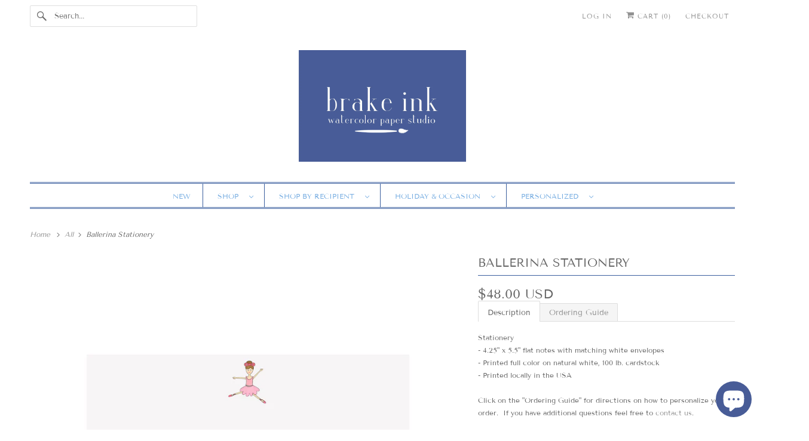

--- FILE ---
content_type: text/html; charset=utf-8
request_url: https://www.brakeink.com/products/ballerina-stationery
body_size: 29490
content:
<!DOCTYPE html>
<html class="no-js no-touch" lang="en">
  <head>
  <script>
    window.Store = window.Store || {};
    window.Store.id = 1929648;
  </script>
    <meta charset="utf-8">
    <meta http-equiv="cleartype" content="on">
    <meta name="robots" content="index,follow">

    
    <title>Ballerina Stationery - Brake Ink Stationery</title>

    
      <meta name="description" content="Personalized watercolor ballerina stationery for kids"/>
    

    

<meta name="author" content="Brake Ink Stationery">
<meta property="og:url" content="https://www.brakeink.com/products/ballerina-stationery">
<meta property="og:site_name" content="Brake Ink Stationery">




  <meta property="og:type" content="product">
  <meta property="og:title" content="Ballerina Stationery">
  
    
      <meta property="og:image" content="https://www.brakeink.com/cdn/shop/products/Ballerina_7d71c08e-e573-47e9-b7eb-98fe20f772b0_600x.jpg?v=1571438528">
      <meta property="og:image:secure_url" content="https://www.brakeink.com/cdn/shop/products/Ballerina_7d71c08e-e573-47e9-b7eb-98fe20f772b0_600x.jpg?v=1571438528">
      <meta property="og:image:width" content="2048">
      <meta property="og:image:height" content="2048">
      <meta property="og:image:alt" content="Ballerina Stationery">
      
    
  
  <meta property="product:price:amount" content="48.00">
  <meta property="product:price:currency" content="USD">



  <meta property="og:description" content="Personalized watercolor ballerina stationery for kids">




<meta name="twitter:card" content="summary">

  <meta name="twitter:title" content="Ballerina Stationery">
  <meta name="twitter:description" content="Description Ordering Guide Stationery - 4.25&quot; x 5.5&quot; flat notes with matching white envelopes  - Printed full color on natural white, 100 lb. cardstock  - Printed locally in the USA  Click on the &quot;Ordering Guide&quot; for directions on how to personalize your order.  If you have additional questions feel free to contact us. STEP 1 To personalize your order, enter the text exactly as you would like it to appear on the finished product. Please indicate if you would like the text to be in a different color from the sample shown. If there are additional customizations that you would like to make please contact us with your ideas. We will do our best to accommodate all custom requests. STEP 2Once you&#39;ve personalized your order, select the quantity of cards you would like and click &quot;Add to Cart.&quot; You can">
  <meta name="twitter:image:width" content="240">
  <meta name="twitter:image:height" content="240">
  <meta name="twitter:image" content="https://www.brakeink.com/cdn/shop/products/Ballerina_7d71c08e-e573-47e9-b7eb-98fe20f772b0_240x.jpg?v=1571438528">
  <meta name="twitter:image:alt" content="Ballerina Stationery">



    

    

    <!-- Mobile Specific Metas -->
    <meta name="HandheldFriendly" content="True">
    <meta name="MobileOptimized" content="320">
    <meta name="viewport" content="width=device-width,initial-scale=1">
    <meta name="theme-color" content="#ffffff">

    <!-- Preconnect Domains -->
    <link rel="preconnect" href="https://cdn.shopify.com" crossorigin>
    <link rel="preconnect" href="https://fonts.shopify.com" crossorigin>
    <link rel="preconnect" href="https://monorail-edge.shopifysvc.com">

    <!-- Preload Assets -->
    <link rel="preload" href="//www.brakeink.com/cdn/shop/t/14/assets/vendors.js?v=144919140039296097911695258077" as="script">
    <link rel="preload" href="//www.brakeink.com/cdn/shop/t/14/assets/fancybox.css?v=30466120580444283401695258076" as="style">
    <link rel="preload" href="//www.brakeink.com/cdn/shop/t/14/assets/styles.css?v=121625826020085238191763341396" as="style">
    <link rel="preload" href="//www.brakeink.com/cdn/shop/t/14/assets/app.js?v=53390520388348374821695258092" as="script">

    <!-- Stylesheet for Fancybox library -->
    <link href="//www.brakeink.com/cdn/shop/t/14/assets/fancybox.css?v=30466120580444283401695258076" rel="stylesheet" type="text/css" media="all" />

    <!-- Stylesheets for Responsive -->
    <link href="//www.brakeink.com/cdn/shop/t/14/assets/styles.css?v=121625826020085238191763341396" rel="stylesheet" type="text/css" media="all" />

    <!-- Icons -->
    
      <link rel="shortcut icon" type="image/x-icon" href="//www.brakeink.com/cdn/shop/files/Favicon2_180x180.jpg?v=1695261876">
      <link rel="apple-touch-icon" href="//www.brakeink.com/cdn/shop/files/Favicon2_180x180.jpg?v=1695261876"/>
      <link rel="apple-touch-icon" sizes="72x72" href="//www.brakeink.com/cdn/shop/files/Favicon2_72x72.jpg?v=1695261876"/>
      <link rel="apple-touch-icon" sizes="114x114" href="//www.brakeink.com/cdn/shop/files/Favicon2_114x114.jpg?v=1695261876"/>
      <link rel="apple-touch-icon" sizes="180x180" href="//www.brakeink.com/cdn/shop/files/Favicon2_180x180.jpg?v=1695261876"/>
      <link rel="apple-touch-icon" sizes="228x228" href="//www.brakeink.com/cdn/shop/files/Favicon2_228x228.jpg?v=1695261876"/>
    
      <link rel="canonical" href="https://www.brakeink.com/products/ballerina-stationery"/>

    

    

    
    <script>
      window.PXUTheme = window.PXUTheme || {};
      window.PXUTheme.version = '9.1.0';
      window.PXUTheme.name = 'Responsive';
    </script>
    


    <script>
      
window.PXUTheme = window.PXUTheme || {};


window.PXUTheme.theme_settings = {};
window.PXUTheme.theme_settings.primary_locale = "true";
window.PXUTheme.theme_settings.current_locale = "en";
window.PXUTheme.theme_settings.shop_url = "/";


window.PXUTheme.theme_settings.newsletter_popup = false;
window.PXUTheme.theme_settings.newsletter_popup_days = "2";
window.PXUTheme.theme_settings.newsletter_popup_mobile = false;
window.PXUTheme.theme_settings.newsletter_popup_seconds = 2;


window.PXUTheme.theme_settings.enable_predictive_search = true;


window.PXUTheme.theme_settings.free_text = "Free";


window.PXUTheme.theme_settings.product_form_style = "swatches";
window.PXUTheme.theme_settings.display_inventory_left = false;
window.PXUTheme.theme_settings.limit_quantity = false;
window.PXUTheme.theme_settings.inventory_threshold = 10;
window.PXUTheme.theme_settings.free_price_text = "Free";


window.PXUTheme.theme_settings.collection_swatches = false;
window.PXUTheme.theme_settings.collection_secondary_image = false;


window.PXUTheme.theme_settings.cart_action = "redirect_cart";
window.PXUTheme.theme_settings.collection_secondary_image = false;
window.PXUTheme.theme_settings.display_tos_checkbox = false;
window.PXUTheme.theme_settings.tos_richtext = "\u003cp\u003eI Agree with the Terms \u0026 Conditions\u003c\/p\u003e";


window.PXUTheme.translation = {};


window.PXUTheme.translation.newsletter_success_text = "Thank you for joining our mailing list!";


window.PXUTheme.translation.menu = "Menu";


window.PXUTheme.translation.agree_to_terms_warning = "You must agree with the terms and conditions to checkout.";
window.PXUTheme.translation.cart_discount = "Discount";
window.PXUTheme.translation.edit_cart = "View Cart";
window.PXUTheme.translation.add_to_cart_success = "Just Added";
window.PXUTheme.translation.agree_to_terms_html = "I Agree with the Terms &amp; Conditions";
window.PXUTheme.translation.checkout = "Checkout";
window.PXUTheme.translation.or = "or";
window.PXUTheme.translation.continue_shopping = "Continue Shopping";
window.PXUTheme.translation.no_shipping_destination = "We do not ship to this destination.";
window.PXUTheme.translation.additional_rate = "There is one shipping rate available for ${address}.";
window.PXUTheme.translation.additional_rate_at = "at";
window.PXUTheme.translation.additional_rates_part_1 = "There are";
window.PXUTheme.translation.additional_rates_part_2 = "shipping rates available for";
window.PXUTheme.translation.additional_rates_part_3 = "starting at";


window.PXUTheme.translation.product_add_to_cart_success = "Added";
window.PXUTheme.translation.product_add_to_cart = "Add to Cart";
window.PXUTheme.translation.product_notify_form_email = "Enter your email address...";
window.PXUTheme.translation.product_notify_form_send = "Send";
window.PXUTheme.translation.items_left_count_one = "item left";
window.PXUTheme.translation.items_left_count_other = "items left";
window.PXUTheme.translation.product_sold_out = "Sold Out";
window.PXUTheme.translation.product_unavailable = "Unavailable";
window.PXUTheme.translation.product_notify_form_success = "Thanks! We will notify you when this product becomes available!";
window.PXUTheme.translation.product_from = "from";


window.PXUTheme.currency = {};


window.PXUTheme.currency.shop_currency = "USD";
window.PXUTheme.currency.default_currency = "USD";
window.PXUTheme.currency.display_format = "money_with_currency_format";
window.PXUTheme.currency.money_format = "${{amount}} USD";
window.PXUTheme.currency.money_format_no_currency = "${{amount}}";
window.PXUTheme.currency.money_format_currency = "${{amount}} USD";
window.PXUTheme.currency.native_multi_currency = false;
window.PXUTheme.currency.shipping_calculator = false;
window.PXUTheme.currency.iso_code = "USD";
window.PXUTheme.currency.symbol = "$";


window.PXUTheme.media_queries = {};
window.PXUTheme.media_queries.small = window.matchMedia( "(max-width: 480px)" );
window.PXUTheme.media_queries.medium = window.matchMedia( "(max-width: 798px)" );
window.PXUTheme.media_queries.large = window.matchMedia( "(min-width: 799px)" );
window.PXUTheme.media_queries.larger = window.matchMedia( "(min-width: 960px)" );
window.PXUTheme.media_queries.xlarge = window.matchMedia( "(min-width: 1200px)" );
window.PXUTheme.media_queries.ie10 = window.matchMedia( "all and (-ms-high-contrast: none), (-ms-high-contrast: active)" );
window.PXUTheme.media_queries.tablet = window.matchMedia( "only screen and (min-width: 799px) and (max-width: 1024px)" );


window.PXUTheme.routes = window.PXUTheme.routes || {};
window.PXUTheme.routes.root_url = "/";
window.PXUTheme.routes.search_url = "/search";
window.PXUTheme.routes.predictive_search_url = "/search/suggest";
window.PXUTheme.routes.cart_url = "/cart";
window.PXUTheme.routes.product_recommendations_url = "/recommendations/products";
    </script>

    <script>
      document.documentElement.className=document.documentElement.className.replace(/\bno-js\b/,'js');
      if(window.Shopify&&window.Shopify.designMode)document.documentElement.className+=' in-theme-editor';
      if(('ontouchstart' in window)||window.DocumentTouch&&document instanceof DocumentTouch)document.documentElement.className=document.documentElement.className.replace(/\bno-touch\b/,'has-touch');
    </script>

    <script src="//www.brakeink.com/cdn/shop/t/14/assets/vendors.js?v=144919140039296097911695258077" defer></script>
    <script src="//www.brakeink.com/cdn/shop/t/14/assets/app.js?v=53390520388348374821695258092" defer></script>

    <script>window.performance && window.performance.mark && window.performance.mark('shopify.content_for_header.start');</script><meta name="facebook-domain-verification" content="fooosvqjr67rpby4k6smguq4oyv07p">
<meta name="facebook-domain-verification" content="d39zhj3v3egqvs2gwbyu8vnqftczg1">
<meta id="shopify-digital-wallet" name="shopify-digital-wallet" content="/1929648/digital_wallets/dialog">
<meta name="shopify-checkout-api-token" content="965015ecf0095b324558a50c290d5034">
<meta id="in-context-paypal-metadata" data-shop-id="1929648" data-venmo-supported="true" data-environment="production" data-locale="en_US" data-paypal-v4="true" data-currency="USD">
<link rel="alternate" type="application/json+oembed" href="https://www.brakeink.com/products/ballerina-stationery.oembed">
<script async="async" src="/checkouts/internal/preloads.js?locale=en-US"></script>
<link rel="preconnect" href="https://shop.app" crossorigin="anonymous">
<script async="async" src="https://shop.app/checkouts/internal/preloads.js?locale=en-US&shop_id=1929648" crossorigin="anonymous"></script>
<script id="apple-pay-shop-capabilities" type="application/json">{"shopId":1929648,"countryCode":"US","currencyCode":"USD","merchantCapabilities":["supports3DS"],"merchantId":"gid:\/\/shopify\/Shop\/1929648","merchantName":"Brake Ink Stationery","requiredBillingContactFields":["postalAddress","email"],"requiredShippingContactFields":["postalAddress","email"],"shippingType":"shipping","supportedNetworks":["visa","masterCard","amex","discover","elo","jcb"],"total":{"type":"pending","label":"Brake Ink Stationery","amount":"1.00"},"shopifyPaymentsEnabled":true,"supportsSubscriptions":true}</script>
<script id="shopify-features" type="application/json">{"accessToken":"965015ecf0095b324558a50c290d5034","betas":["rich-media-storefront-analytics"],"domain":"www.brakeink.com","predictiveSearch":true,"shopId":1929648,"locale":"en"}</script>
<script>var Shopify = Shopify || {};
Shopify.shop = "brake-ink.myshopify.com";
Shopify.locale = "en";
Shopify.currency = {"active":"USD","rate":"1.0"};
Shopify.country = "US";
Shopify.theme = {"name":"Responsive-November-10-2016 (1-10-2023) (9-20-2023","id":160824328507,"schema_name":"Responsive","schema_version":"9.1.0","theme_store_id":null,"role":"main"};
Shopify.theme.handle = "null";
Shopify.theme.style = {"id":null,"handle":null};
Shopify.cdnHost = "www.brakeink.com/cdn";
Shopify.routes = Shopify.routes || {};
Shopify.routes.root = "/";</script>
<script type="module">!function(o){(o.Shopify=o.Shopify||{}).modules=!0}(window);</script>
<script>!function(o){function n(){var o=[];function n(){o.push(Array.prototype.slice.apply(arguments))}return n.q=o,n}var t=o.Shopify=o.Shopify||{};t.loadFeatures=n(),t.autoloadFeatures=n()}(window);</script>
<script>
  window.ShopifyPay = window.ShopifyPay || {};
  window.ShopifyPay.apiHost = "shop.app\/pay";
  window.ShopifyPay.redirectState = null;
</script>
<script id="shop-js-analytics" type="application/json">{"pageType":"product"}</script>
<script defer="defer" async type="module" src="//www.brakeink.com/cdn/shopifycloud/shop-js/modules/v2/client.init-shop-cart-sync_dlpDe4U9.en.esm.js"></script>
<script defer="defer" async type="module" src="//www.brakeink.com/cdn/shopifycloud/shop-js/modules/v2/chunk.common_FunKbpTJ.esm.js"></script>
<script type="module">
  await import("//www.brakeink.com/cdn/shopifycloud/shop-js/modules/v2/client.init-shop-cart-sync_dlpDe4U9.en.esm.js");
await import("//www.brakeink.com/cdn/shopifycloud/shop-js/modules/v2/chunk.common_FunKbpTJ.esm.js");

  window.Shopify.SignInWithShop?.initShopCartSync?.({"fedCMEnabled":true,"windoidEnabled":true});

</script>
<script>
  window.Shopify = window.Shopify || {};
  if (!window.Shopify.featureAssets) window.Shopify.featureAssets = {};
  window.Shopify.featureAssets['shop-js'] = {"shop-cart-sync":["modules/v2/client.shop-cart-sync_DIWHqfTk.en.esm.js","modules/v2/chunk.common_FunKbpTJ.esm.js"],"init-fed-cm":["modules/v2/client.init-fed-cm_CmNkGb1A.en.esm.js","modules/v2/chunk.common_FunKbpTJ.esm.js"],"shop-button":["modules/v2/client.shop-button_Dpfxl9vG.en.esm.js","modules/v2/chunk.common_FunKbpTJ.esm.js"],"init-shop-cart-sync":["modules/v2/client.init-shop-cart-sync_dlpDe4U9.en.esm.js","modules/v2/chunk.common_FunKbpTJ.esm.js"],"init-shop-email-lookup-coordinator":["modules/v2/client.init-shop-email-lookup-coordinator_DUdFDmvK.en.esm.js","modules/v2/chunk.common_FunKbpTJ.esm.js"],"init-windoid":["modules/v2/client.init-windoid_V_O5I0mt.en.esm.js","modules/v2/chunk.common_FunKbpTJ.esm.js"],"pay-button":["modules/v2/client.pay-button_x_P2fRzB.en.esm.js","modules/v2/chunk.common_FunKbpTJ.esm.js"],"shop-toast-manager":["modules/v2/client.shop-toast-manager_p8J9W8kY.en.esm.js","modules/v2/chunk.common_FunKbpTJ.esm.js"],"shop-cash-offers":["modules/v2/client.shop-cash-offers_CtPYbIPM.en.esm.js","modules/v2/chunk.common_FunKbpTJ.esm.js","modules/v2/chunk.modal_n1zSoh3t.esm.js"],"shop-login-button":["modules/v2/client.shop-login-button_C3-NmE42.en.esm.js","modules/v2/chunk.common_FunKbpTJ.esm.js","modules/v2/chunk.modal_n1zSoh3t.esm.js"],"avatar":["modules/v2/client.avatar_BTnouDA3.en.esm.js"],"init-shop-for-new-customer-accounts":["modules/v2/client.init-shop-for-new-customer-accounts_aeWumpsw.en.esm.js","modules/v2/client.shop-login-button_C3-NmE42.en.esm.js","modules/v2/chunk.common_FunKbpTJ.esm.js","modules/v2/chunk.modal_n1zSoh3t.esm.js"],"init-customer-accounts-sign-up":["modules/v2/client.init-customer-accounts-sign-up_CRLhpYdY.en.esm.js","modules/v2/client.shop-login-button_C3-NmE42.en.esm.js","modules/v2/chunk.common_FunKbpTJ.esm.js","modules/v2/chunk.modal_n1zSoh3t.esm.js"],"init-customer-accounts":["modules/v2/client.init-customer-accounts_BkuyBVsz.en.esm.js","modules/v2/client.shop-login-button_C3-NmE42.en.esm.js","modules/v2/chunk.common_FunKbpTJ.esm.js","modules/v2/chunk.modal_n1zSoh3t.esm.js"],"shop-follow-button":["modules/v2/client.shop-follow-button_DDNA7Aw9.en.esm.js","modules/v2/chunk.common_FunKbpTJ.esm.js","modules/v2/chunk.modal_n1zSoh3t.esm.js"],"checkout-modal":["modules/v2/client.checkout-modal_EOl6FxyC.en.esm.js","modules/v2/chunk.common_FunKbpTJ.esm.js","modules/v2/chunk.modal_n1zSoh3t.esm.js"],"lead-capture":["modules/v2/client.lead-capture_LZVhB0lN.en.esm.js","modules/v2/chunk.common_FunKbpTJ.esm.js","modules/v2/chunk.modal_n1zSoh3t.esm.js"],"shop-login":["modules/v2/client.shop-login_D4d_T_FR.en.esm.js","modules/v2/chunk.common_FunKbpTJ.esm.js","modules/v2/chunk.modal_n1zSoh3t.esm.js"],"payment-terms":["modules/v2/client.payment-terms_g-geHK5T.en.esm.js","modules/v2/chunk.common_FunKbpTJ.esm.js","modules/v2/chunk.modal_n1zSoh3t.esm.js"]};
</script>
<script>(function() {
  var isLoaded = false;
  function asyncLoad() {
    if (isLoaded) return;
    isLoaded = true;
    var urls = ["https:\/\/instafeed.nfcube.com\/cdn\/72a45b59b99045503132055daf3adba9.js?shop=brake-ink.myshopify.com","\/\/d1liekpayvooaz.cloudfront.net\/apps\/customizery\/customizery.js?shop=brake-ink.myshopify.com","https:\/\/drop-a-hint.fly.dev\/script.js?shop=brake-ink.myshopify.com"];
    for (var i = 0; i < urls.length; i++) {
      var s = document.createElement('script');
      s.type = 'text/javascript';
      s.async = true;
      s.src = urls[i];
      var x = document.getElementsByTagName('script')[0];
      x.parentNode.insertBefore(s, x);
    }
  };
  if(window.attachEvent) {
    window.attachEvent('onload', asyncLoad);
  } else {
    window.addEventListener('load', asyncLoad, false);
  }
})();</script>
<script id="__st">var __st={"a":1929648,"offset":-18000,"reqid":"b9ebf3cb-49f5-40b1-9274-b5c23891f950-1765655137","pageurl":"www.brakeink.com\/products\/ballerina-stationery","u":"52f7e49ec6fe","p":"product","rtyp":"product","rid":457460944};</script>
<script>window.ShopifyPaypalV4VisibilityTracking = true;</script>
<script id="captcha-bootstrap">!function(){'use strict';const t='contact',e='account',n='new_comment',o=[[t,t],['blogs',n],['comments',n],[t,'customer']],c=[[e,'customer_login'],[e,'guest_login'],[e,'recover_customer_password'],[e,'create_customer']],r=t=>t.map((([t,e])=>`form[action*='/${t}']:not([data-nocaptcha='true']) input[name='form_type'][value='${e}']`)).join(','),a=t=>()=>t?[...document.querySelectorAll(t)].map((t=>t.form)):[];function s(){const t=[...o],e=r(t);return a(e)}const i='password',u='form_key',d=['recaptcha-v3-token','g-recaptcha-response','h-captcha-response',i],f=()=>{try{return window.sessionStorage}catch{return}},m='__shopify_v',_=t=>t.elements[u];function p(t,e,n=!1){try{const o=window.sessionStorage,c=JSON.parse(o.getItem(e)),{data:r}=function(t){const{data:e,action:n}=t;return t[m]||n?{data:e,action:n}:{data:t,action:n}}(c);for(const[e,n]of Object.entries(r))t.elements[e]&&(t.elements[e].value=n);n&&o.removeItem(e)}catch(o){console.error('form repopulation failed',{error:o})}}const l='form_type',E='cptcha';function T(t){t.dataset[E]=!0}const w=window,h=w.document,L='Shopify',v='ce_forms',y='captcha';let A=!1;((t,e)=>{const n=(g='f06e6c50-85a8-45c8-87d0-21a2b65856fe',I='https://cdn.shopify.com/shopifycloud/storefront-forms-hcaptcha/ce_storefront_forms_captcha_hcaptcha.v1.5.2.iife.js',D={infoText:'Protected by hCaptcha',privacyText:'Privacy',termsText:'Terms'},(t,e,n)=>{const o=w[L][v],c=o.bindForm;if(c)return c(t,g,e,D).then(n);var r;o.q.push([[t,g,e,D],n]),r=I,A||(h.body.append(Object.assign(h.createElement('script'),{id:'captcha-provider',async:!0,src:r})),A=!0)});var g,I,D;w[L]=w[L]||{},w[L][v]=w[L][v]||{},w[L][v].q=[],w[L][y]=w[L][y]||{},w[L][y].protect=function(t,e){n(t,void 0,e),T(t)},Object.freeze(w[L][y]),function(t,e,n,w,h,L){const[v,y,A,g]=function(t,e,n){const i=e?o:[],u=t?c:[],d=[...i,...u],f=r(d),m=r(i),_=r(d.filter((([t,e])=>n.includes(e))));return[a(f),a(m),a(_),s()]}(w,h,L),I=t=>{const e=t.target;return e instanceof HTMLFormElement?e:e&&e.form},D=t=>v().includes(t);t.addEventListener('submit',(t=>{const e=I(t);if(!e)return;const n=D(e)&&!e.dataset.hcaptchaBound&&!e.dataset.recaptchaBound,o=_(e),c=g().includes(e)&&(!o||!o.value);(n||c)&&t.preventDefault(),c&&!n&&(function(t){try{if(!f())return;!function(t){const e=f();if(!e)return;const n=_(t);if(!n)return;const o=n.value;o&&e.removeItem(o)}(t);const e=Array.from(Array(32),(()=>Math.random().toString(36)[2])).join('');!function(t,e){_(t)||t.append(Object.assign(document.createElement('input'),{type:'hidden',name:u})),t.elements[u].value=e}(t,e),function(t,e){const n=f();if(!n)return;const o=[...t.querySelectorAll(`input[type='${i}']`)].map((({name:t})=>t)),c=[...d,...o],r={};for(const[a,s]of new FormData(t).entries())c.includes(a)||(r[a]=s);n.setItem(e,JSON.stringify({[m]:1,action:t.action,data:r}))}(t,e)}catch(e){console.error('failed to persist form',e)}}(e),e.submit())}));const S=(t,e)=>{t&&!t.dataset[E]&&(n(t,e.some((e=>e===t))),T(t))};for(const o of['focusin','change'])t.addEventListener(o,(t=>{const e=I(t);D(e)&&S(e,y())}));const B=e.get('form_key'),M=e.get(l),P=B&&M;t.addEventListener('DOMContentLoaded',(()=>{const t=y();if(P)for(const e of t)e.elements[l].value===M&&p(e,B);[...new Set([...A(),...v().filter((t=>'true'===t.dataset.shopifyCaptcha))])].forEach((e=>S(e,t)))}))}(h,new URLSearchParams(w.location.search),n,t,e,['guest_login'])})(!0,!0)}();</script>
<script integrity="sha256-52AcMU7V7pcBOXWImdc/TAGTFKeNjmkeM1Pvks/DTgc=" data-source-attribution="shopify.loadfeatures" defer="defer" src="//www.brakeink.com/cdn/shopifycloud/storefront/assets/storefront/load_feature-81c60534.js" crossorigin="anonymous"></script>
<script crossorigin="anonymous" defer="defer" src="//www.brakeink.com/cdn/shopifycloud/storefront/assets/shopify_pay/storefront-65b4c6d7.js?v=20250812"></script>
<script data-source-attribution="shopify.dynamic_checkout.dynamic.init">var Shopify=Shopify||{};Shopify.PaymentButton=Shopify.PaymentButton||{isStorefrontPortableWallets:!0,init:function(){window.Shopify.PaymentButton.init=function(){};var t=document.createElement("script");t.src="https://www.brakeink.com/cdn/shopifycloud/portable-wallets/latest/portable-wallets.en.js",t.type="module",document.head.appendChild(t)}};
</script>
<script data-source-attribution="shopify.dynamic_checkout.buyer_consent">
  function portableWalletsHideBuyerConsent(e){var t=document.getElementById("shopify-buyer-consent"),n=document.getElementById("shopify-subscription-policy-button");t&&n&&(t.classList.add("hidden"),t.setAttribute("aria-hidden","true"),n.removeEventListener("click",e))}function portableWalletsShowBuyerConsent(e){var t=document.getElementById("shopify-buyer-consent"),n=document.getElementById("shopify-subscription-policy-button");t&&n&&(t.classList.remove("hidden"),t.removeAttribute("aria-hidden"),n.addEventListener("click",e))}window.Shopify?.PaymentButton&&(window.Shopify.PaymentButton.hideBuyerConsent=portableWalletsHideBuyerConsent,window.Shopify.PaymentButton.showBuyerConsent=portableWalletsShowBuyerConsent);
</script>
<script data-source-attribution="shopify.dynamic_checkout.cart.bootstrap">document.addEventListener("DOMContentLoaded",(function(){function t(){return document.querySelector("shopify-accelerated-checkout-cart, shopify-accelerated-checkout")}if(t())Shopify.PaymentButton.init();else{new MutationObserver((function(e,n){t()&&(Shopify.PaymentButton.init(),n.disconnect())})).observe(document.body,{childList:!0,subtree:!0})}}));
</script>
<link id="shopify-accelerated-checkout-styles" rel="stylesheet" media="screen" href="https://www.brakeink.com/cdn/shopifycloud/portable-wallets/latest/accelerated-checkout-backwards-compat.css" crossorigin="anonymous">
<style id="shopify-accelerated-checkout-cart">
        #shopify-buyer-consent {
  margin-top: 1em;
  display: inline-block;
  width: 100%;
}

#shopify-buyer-consent.hidden {
  display: none;
}

#shopify-subscription-policy-button {
  background: none;
  border: none;
  padding: 0;
  text-decoration: underline;
  font-size: inherit;
  cursor: pointer;
}

#shopify-subscription-policy-button::before {
  box-shadow: none;
}

      </style>

<script>window.performance && window.performance.mark && window.performance.mark('shopify.content_for_header.end');</script>

    <noscript>
      <style>
        .slides > li:first-child {display: block;}
        .image__fallback {
          width: 100vw;
          display: block !important;
          max-width: 100vw !important;
          margin-bottom: 0;
        }
        .no-js-only {
          display: inherit !important;
        }
        .icon-cart.cart-button {
          display: none;
        }
        .lazyload {
          opacity: 1;
          -webkit-filter: blur(0);
          filter: blur(0);
        }
        .animate_right,
        .animate_left,
        .animate_up,
        .animate_down {
          opacity: 1;
        }
        .product_section .product_form {
          opacity: 1;
        }
        .multi_select,
        form .select {
          display: block !important;
        }
        .swatch_options {
          display: none;
        }
        .image-element__wrap {
          display: none;
        }
      </style>
    </noscript>

  <!-- BEGIN app block: shopify://apps/bm-country-blocker-ip-blocker/blocks/boostmark-blocker/bf9db4b9-be4b-45e1-8127-bbcc07d93e7e -->

  <script src="https://cdn.shopify.com/extensions/019ac423-d78b-7df2-a6ed-b8287d22d194/boostymark-regionblock-70/assets/blocker.js?v=4&shop=brake-ink.myshopify.com" async></script>
  <script src="https://cdn.shopify.com/extensions/019ac423-d78b-7df2-a6ed-b8287d22d194/boostymark-regionblock-70/assets/jk4ukh.js?c=6&shop=brake-ink.myshopify.com" async></script>

  
    <script async>
      function _0x3f8f(_0x223ce8,_0x21bbeb){var _0x6fb9ec=_0x6fb9();return _0x3f8f=function(_0x3f8f82,_0x5dbe6e){_0x3f8f82=_0x3f8f82-0x191;var _0x51bf69=_0x6fb9ec[_0x3f8f82];return _0x51bf69;},_0x3f8f(_0x223ce8,_0x21bbeb);}(function(_0x4724fe,_0xeb51bb){var _0x47dea2=_0x3f8f,_0x141c8b=_0x4724fe();while(!![]){try{var _0x4a9abe=parseInt(_0x47dea2(0x1af))/0x1*(-parseInt(_0x47dea2(0x1aa))/0x2)+-parseInt(_0x47dea2(0x1a7))/0x3*(parseInt(_0x47dea2(0x192))/0x4)+parseInt(_0x47dea2(0x1a3))/0x5*(parseInt(_0x47dea2(0x1a6))/0x6)+-parseInt(_0x47dea2(0x19d))/0x7*(-parseInt(_0x47dea2(0x191))/0x8)+-parseInt(_0x47dea2(0x1a4))/0x9*(parseInt(_0x47dea2(0x196))/0xa)+-parseInt(_0x47dea2(0x1a0))/0xb+parseInt(_0x47dea2(0x198))/0xc;if(_0x4a9abe===_0xeb51bb)break;else _0x141c8b['push'](_0x141c8b['shift']());}catch(_0x5bdae7){_0x141c8b['push'](_0x141c8b['shift']());}}}(_0x6fb9,0x2b917),function e(){var _0x379294=_0x3f8f;window[_0x379294(0x19f)]=![];var _0x59af3b=new MutationObserver(function(_0x10185c){var _0x39bea0=_0x379294;_0x10185c[_0x39bea0(0x19b)](function(_0x486a2e){var _0x1ea3a0=_0x39bea0;_0x486a2e['addedNodes'][_0x1ea3a0(0x19b)](function(_0x1880c1){var _0x37d441=_0x1ea3a0;if(_0x1880c1[_0x37d441(0x193)]===_0x37d441(0x19c)&&window[_0x37d441(0x19f)]==![]){var _0x64f391=_0x1880c1['textContent']||_0x1880c1[_0x37d441(0x19e)];_0x64f391[_0x37d441(0x1ad)](_0x37d441(0x1ab))&&(window[_0x37d441(0x19f)]=!![],window['_bm_blocked_script']=_0x64f391,_0x1880c1[_0x37d441(0x194)][_0x37d441(0x1a2)](_0x1880c1),_0x59af3b[_0x37d441(0x195)]());}});});});_0x59af3b[_0x379294(0x1a9)](document[_0x379294(0x1a5)],{'childList':!![],'subtree':!![]}),setTimeout(()=>{var _0x43bd71=_0x379294;if(!window[_0x43bd71(0x1ae)]&&window['_bm_blocked']){var _0x4f89e0=document[_0x43bd71(0x1a8)](_0x43bd71(0x19a));_0x4f89e0[_0x43bd71(0x1ac)]=_0x43bd71(0x197),_0x4f89e0[_0x43bd71(0x1a1)]=window['_bm_blocked_script'],document[_0x43bd71(0x199)]['appendChild'](_0x4f89e0);}},0x2ee0);}());function _0x6fb9(){var _0x432d5b=['head','script','forEach','SCRIPT','7fPmGqS','src','_bm_blocked','1276902CZtaAd','textContent','removeChild','5xRSprd','513qTrjgw','documentElement','1459980yoQzSv','6QRCLrj','createElement','observe','33750bDyRAA','var\x20customDocumentWrite\x20=\x20function(content)','className','includes','bmExtension','11ecERGS','2776368sDqaNF','444776RGnQWH','nodeName','parentNode','disconnect','25720cFqzCY','analytics','3105336gpytKO'];_0x6fb9=function(){return _0x432d5b;};return _0x6fb9();}
    </script>
  

  

  
    <script async>
      !function(){var t;new MutationObserver(function(t,e){if(document.body&&(e.disconnect(),!window.bmExtension)){let i=document.createElement('div');i.id='bm-preload-mask',i.style.cssText='position: fixed !important; top: 0 !important; left: 0 !important; width: 100% !important; height: 100% !important; background-color: white !important; z-index: 2147483647 !important; display: block !important;',document.body.appendChild(i),setTimeout(function(){i.parentNode&&i.parentNode.removeChild(i);},1e4);}}).observe(document.documentElement,{childList:!0,subtree:!0});}();
    </script>
  

  

  













<!-- END app block --><script src="https://cdn.shopify.com/extensions/7bc9bb47-adfa-4267-963e-cadee5096caf/inbox-1252/assets/inbox-chat-loader.js" type="text/javascript" defer="defer"></script>
<link href="https://monorail-edge.shopifysvc.com" rel="dns-prefetch">
<script>(function(){if ("sendBeacon" in navigator && "performance" in window) {try {var session_token_from_headers = performance.getEntriesByType('navigation')[0].serverTiming.find(x => x.name == '_s').description;} catch {var session_token_from_headers = undefined;}var session_cookie_matches = document.cookie.match(/_shopify_s=([^;]*)/);var session_token_from_cookie = session_cookie_matches && session_cookie_matches.length === 2 ? session_cookie_matches[1] : "";var session_token = session_token_from_headers || session_token_from_cookie || "";function handle_abandonment_event(e) {var entries = performance.getEntries().filter(function(entry) {return /monorail-edge.shopifysvc.com/.test(entry.name);});if (!window.abandonment_tracked && entries.length === 0) {window.abandonment_tracked = true;var currentMs = Date.now();var navigation_start = performance.timing.navigationStart;var payload = {shop_id: 1929648,url: window.location.href,navigation_start,duration: currentMs - navigation_start,session_token,page_type: "product"};window.navigator.sendBeacon("https://monorail-edge.shopifysvc.com/v1/produce", JSON.stringify({schema_id: "online_store_buyer_site_abandonment/1.1",payload: payload,metadata: {event_created_at_ms: currentMs,event_sent_at_ms: currentMs}}));}}window.addEventListener('pagehide', handle_abandonment_event);}}());</script>
<script id="web-pixels-manager-setup">(function e(e,d,r,n,o){if(void 0===o&&(o={}),!Boolean(null===(a=null===(i=window.Shopify)||void 0===i?void 0:i.analytics)||void 0===a?void 0:a.replayQueue)){var i,a;window.Shopify=window.Shopify||{};var t=window.Shopify;t.analytics=t.analytics||{};var s=t.analytics;s.replayQueue=[],s.publish=function(e,d,r){return s.replayQueue.push([e,d,r]),!0};try{self.performance.mark("wpm:start")}catch(e){}var l=function(){var e={modern:/Edge?\/(1{2}[4-9]|1[2-9]\d|[2-9]\d{2}|\d{4,})\.\d+(\.\d+|)|Firefox\/(1{2}[4-9]|1[2-9]\d|[2-9]\d{2}|\d{4,})\.\d+(\.\d+|)|Chrom(ium|e)\/(9{2}|\d{3,})\.\d+(\.\d+|)|(Maci|X1{2}).+ Version\/(15\.\d+|(1[6-9]|[2-9]\d|\d{3,})\.\d+)([,.]\d+|)( \(\w+\)|)( Mobile\/\w+|) Safari\/|Chrome.+OPR\/(9{2}|\d{3,})\.\d+\.\d+|(CPU[ +]OS|iPhone[ +]OS|CPU[ +]iPhone|CPU IPhone OS|CPU iPad OS)[ +]+(15[._]\d+|(1[6-9]|[2-9]\d|\d{3,})[._]\d+)([._]\d+|)|Android:?[ /-](13[3-9]|1[4-9]\d|[2-9]\d{2}|\d{4,})(\.\d+|)(\.\d+|)|Android.+Firefox\/(13[5-9]|1[4-9]\d|[2-9]\d{2}|\d{4,})\.\d+(\.\d+|)|Android.+Chrom(ium|e)\/(13[3-9]|1[4-9]\d|[2-9]\d{2}|\d{4,})\.\d+(\.\d+|)|SamsungBrowser\/([2-9]\d|\d{3,})\.\d+/,legacy:/Edge?\/(1[6-9]|[2-9]\d|\d{3,})\.\d+(\.\d+|)|Firefox\/(5[4-9]|[6-9]\d|\d{3,})\.\d+(\.\d+|)|Chrom(ium|e)\/(5[1-9]|[6-9]\d|\d{3,})\.\d+(\.\d+|)([\d.]+$|.*Safari\/(?![\d.]+ Edge\/[\d.]+$))|(Maci|X1{2}).+ Version\/(10\.\d+|(1[1-9]|[2-9]\d|\d{3,})\.\d+)([,.]\d+|)( \(\w+\)|)( Mobile\/\w+|) Safari\/|Chrome.+OPR\/(3[89]|[4-9]\d|\d{3,})\.\d+\.\d+|(CPU[ +]OS|iPhone[ +]OS|CPU[ +]iPhone|CPU IPhone OS|CPU iPad OS)[ +]+(10[._]\d+|(1[1-9]|[2-9]\d|\d{3,})[._]\d+)([._]\d+|)|Android:?[ /-](13[3-9]|1[4-9]\d|[2-9]\d{2}|\d{4,})(\.\d+|)(\.\d+|)|Mobile Safari.+OPR\/([89]\d|\d{3,})\.\d+\.\d+|Android.+Firefox\/(13[5-9]|1[4-9]\d|[2-9]\d{2}|\d{4,})\.\d+(\.\d+|)|Android.+Chrom(ium|e)\/(13[3-9]|1[4-9]\d|[2-9]\d{2}|\d{4,})\.\d+(\.\d+|)|Android.+(UC? ?Browser|UCWEB|U3)[ /]?(15\.([5-9]|\d{2,})|(1[6-9]|[2-9]\d|\d{3,})\.\d+)\.\d+|SamsungBrowser\/(5\.\d+|([6-9]|\d{2,})\.\d+)|Android.+MQ{2}Browser\/(14(\.(9|\d{2,})|)|(1[5-9]|[2-9]\d|\d{3,})(\.\d+|))(\.\d+|)|K[Aa][Ii]OS\/(3\.\d+|([4-9]|\d{2,})\.\d+)(\.\d+|)/},d=e.modern,r=e.legacy,n=navigator.userAgent;return n.match(d)?"modern":n.match(r)?"legacy":"unknown"}(),u="modern"===l?"modern":"legacy",c=(null!=n?n:{modern:"",legacy:""})[u],f=function(e){return[e.baseUrl,"/wpm","/b",e.hashVersion,"modern"===e.buildTarget?"m":"l",".js"].join("")}({baseUrl:d,hashVersion:r,buildTarget:u}),m=function(e){var d=e.version,r=e.bundleTarget,n=e.surface,o=e.pageUrl,i=e.monorailEndpoint;return{emit:function(e){var a=e.status,t=e.errorMsg,s=(new Date).getTime(),l=JSON.stringify({metadata:{event_sent_at_ms:s},events:[{schema_id:"web_pixels_manager_load/3.1",payload:{version:d,bundle_target:r,page_url:o,status:a,surface:n,error_msg:t},metadata:{event_created_at_ms:s}}]});if(!i)return console&&console.warn&&console.warn("[Web Pixels Manager] No Monorail endpoint provided, skipping logging."),!1;try{return self.navigator.sendBeacon.bind(self.navigator)(i,l)}catch(e){}var u=new XMLHttpRequest;try{return u.open("POST",i,!0),u.setRequestHeader("Content-Type","text/plain"),u.send(l),!0}catch(e){return console&&console.warn&&console.warn("[Web Pixels Manager] Got an unhandled error while logging to Monorail."),!1}}}}({version:r,bundleTarget:l,surface:e.surface,pageUrl:self.location.href,monorailEndpoint:e.monorailEndpoint});try{o.browserTarget=l,function(e){var d=e.src,r=e.async,n=void 0===r||r,o=e.onload,i=e.onerror,a=e.sri,t=e.scriptDataAttributes,s=void 0===t?{}:t,l=document.createElement("script"),u=document.querySelector("head"),c=document.querySelector("body");if(l.async=n,l.src=d,a&&(l.integrity=a,l.crossOrigin="anonymous"),s)for(var f in s)if(Object.prototype.hasOwnProperty.call(s,f))try{l.dataset[f]=s[f]}catch(e){}if(o&&l.addEventListener("load",o),i&&l.addEventListener("error",i),u)u.appendChild(l);else{if(!c)throw new Error("Did not find a head or body element to append the script");c.appendChild(l)}}({src:f,async:!0,onload:function(){if(!function(){var e,d;return Boolean(null===(d=null===(e=window.Shopify)||void 0===e?void 0:e.analytics)||void 0===d?void 0:d.initialized)}()){var d=window.webPixelsManager.init(e)||void 0;if(d){var r=window.Shopify.analytics;r.replayQueue.forEach((function(e){var r=e[0],n=e[1],o=e[2];d.publishCustomEvent(r,n,o)})),r.replayQueue=[],r.publish=d.publishCustomEvent,r.visitor=d.visitor,r.initialized=!0}}},onerror:function(){return m.emit({status:"failed",errorMsg:"".concat(f," has failed to load")})},sri:function(e){var d=/^sha384-[A-Za-z0-9+/=]+$/;return"string"==typeof e&&d.test(e)}(c)?c:"",scriptDataAttributes:o}),m.emit({status:"loading"})}catch(e){m.emit({status:"failed",errorMsg:(null==e?void 0:e.message)||"Unknown error"})}}})({shopId: 1929648,storefrontBaseUrl: "https://www.brakeink.com",extensionsBaseUrl: "https://extensions.shopifycdn.com/cdn/shopifycloud/web-pixels-manager",monorailEndpoint: "https://monorail-edge.shopifysvc.com/unstable/produce_batch",surface: "storefront-renderer",enabledBetaFlags: ["2dca8a86"],webPixelsConfigList: [{"id":"146866491","eventPayloadVersion":"v1","runtimeContext":"LAX","scriptVersion":"1","type":"CUSTOM","privacyPurposes":["ANALYTICS"],"name":"Google Analytics tag (migrated)"},{"id":"shopify-app-pixel","configuration":"{}","eventPayloadVersion":"v1","runtimeContext":"STRICT","scriptVersion":"0450","apiClientId":"shopify-pixel","type":"APP","privacyPurposes":["ANALYTICS","MARKETING"]},{"id":"shopify-custom-pixel","eventPayloadVersion":"v1","runtimeContext":"LAX","scriptVersion":"0450","apiClientId":"shopify-pixel","type":"CUSTOM","privacyPurposes":["ANALYTICS","MARKETING"]}],isMerchantRequest: false,initData: {"shop":{"name":"Brake Ink Stationery","paymentSettings":{"currencyCode":"USD"},"myshopifyDomain":"brake-ink.myshopify.com","countryCode":"US","storefrontUrl":"https:\/\/www.brakeink.com"},"customer":null,"cart":null,"checkout":null,"productVariants":[{"price":{"amount":48.0,"currencyCode":"USD"},"product":{"title":"Ballerina Stationery","vendor":"Brake Ink","id":"457460944","untranslatedTitle":"Ballerina Stationery","url":"\/products\/ballerina-stationery","type":"Personalized Stationery"},"id":"1302699108","image":{"src":"\/\/www.brakeink.com\/cdn\/shop\/products\/Ballerina_7d71c08e-e573-47e9-b7eb-98fe20f772b0.jpg?v=1571438528"},"sku":"ST001-25","title":"25 Cards","untranslatedTitle":"25 Cards"},{"price":{"amount":85.0,"currencyCode":"USD"},"product":{"title":"Ballerina Stationery","vendor":"Brake Ink","id":"457460944","untranslatedTitle":"Ballerina Stationery","url":"\/products\/ballerina-stationery","type":"Personalized Stationery"},"id":"1302699112","image":{"src":"\/\/www.brakeink.com\/cdn\/shop\/products\/Ballerina_7d71c08e-e573-47e9-b7eb-98fe20f772b0.jpg?v=1571438528"},"sku":"ST001-50","title":"50 Cards","untranslatedTitle":"50 Cards"},{"price":{"amount":110.0,"currencyCode":"USD"},"product":{"title":"Ballerina Stationery","vendor":"Brake Ink","id":"457460944","untranslatedTitle":"Ballerina Stationery","url":"\/products\/ballerina-stationery","type":"Personalized Stationery"},"id":"1302699116","image":{"src":"\/\/www.brakeink.com\/cdn\/shop\/products\/Ballerina_7d71c08e-e573-47e9-b7eb-98fe20f772b0.jpg?v=1571438528"},"sku":"ST001-75","title":"75 Cards","untranslatedTitle":"75 Cards"},{"price":{"amount":125.0,"currencyCode":"USD"},"product":{"title":"Ballerina Stationery","vendor":"Brake Ink","id":"457460944","untranslatedTitle":"Ballerina Stationery","url":"\/products\/ballerina-stationery","type":"Personalized Stationery"},"id":"1302699120","image":{"src":"\/\/www.brakeink.com\/cdn\/shop\/products\/Ballerina_7d71c08e-e573-47e9-b7eb-98fe20f772b0.jpg?v=1571438528"},"sku":"ST001-100","title":"100 Cards","untranslatedTitle":"100 Cards"}],"purchasingCompany":null},},"https://www.brakeink.com/cdn","ae1676cfwd2530674p4253c800m34e853cb",{"modern":"","legacy":""},{"shopId":"1929648","storefrontBaseUrl":"https:\/\/www.brakeink.com","extensionBaseUrl":"https:\/\/extensions.shopifycdn.com\/cdn\/shopifycloud\/web-pixels-manager","surface":"storefront-renderer","enabledBetaFlags":"[\"2dca8a86\"]","isMerchantRequest":"false","hashVersion":"ae1676cfwd2530674p4253c800m34e853cb","publish":"custom","events":"[[\"page_viewed\",{}],[\"product_viewed\",{\"productVariant\":{\"price\":{\"amount\":48.0,\"currencyCode\":\"USD\"},\"product\":{\"title\":\"Ballerina Stationery\",\"vendor\":\"Brake Ink\",\"id\":\"457460944\",\"untranslatedTitle\":\"Ballerina Stationery\",\"url\":\"\/products\/ballerina-stationery\",\"type\":\"Personalized Stationery\"},\"id\":\"1302699108\",\"image\":{\"src\":\"\/\/www.brakeink.com\/cdn\/shop\/products\/Ballerina_7d71c08e-e573-47e9-b7eb-98fe20f772b0.jpg?v=1571438528\"},\"sku\":\"ST001-25\",\"title\":\"25 Cards\",\"untranslatedTitle\":\"25 Cards\"}}]]"});</script><script>
  window.ShopifyAnalytics = window.ShopifyAnalytics || {};
  window.ShopifyAnalytics.meta = window.ShopifyAnalytics.meta || {};
  window.ShopifyAnalytics.meta.currency = 'USD';
  var meta = {"product":{"id":457460944,"gid":"gid:\/\/shopify\/Product\/457460944","vendor":"Brake Ink","type":"Personalized Stationery","variants":[{"id":1302699108,"price":4800,"name":"Ballerina Stationery - 25 Cards","public_title":"25 Cards","sku":"ST001-25"},{"id":1302699112,"price":8500,"name":"Ballerina Stationery - 50 Cards","public_title":"50 Cards","sku":"ST001-50"},{"id":1302699116,"price":11000,"name":"Ballerina Stationery - 75 Cards","public_title":"75 Cards","sku":"ST001-75"},{"id":1302699120,"price":12500,"name":"Ballerina Stationery - 100 Cards","public_title":"100 Cards","sku":"ST001-100"}],"remote":false},"page":{"pageType":"product","resourceType":"product","resourceId":457460944}};
  for (var attr in meta) {
    window.ShopifyAnalytics.meta[attr] = meta[attr];
  }
</script>
<script class="analytics">
  (function () {
    var customDocumentWrite = function(content) {
      var jquery = null;

      if (window.jQuery) {
        jquery = window.jQuery;
      } else if (window.Checkout && window.Checkout.$) {
        jquery = window.Checkout.$;
      }

      if (jquery) {
        jquery('body').append(content);
      }
    };

    var hasLoggedConversion = function(token) {
      if (token) {
        return document.cookie.indexOf('loggedConversion=' + token) !== -1;
      }
      return false;
    }

    var setCookieIfConversion = function(token) {
      if (token) {
        var twoMonthsFromNow = new Date(Date.now());
        twoMonthsFromNow.setMonth(twoMonthsFromNow.getMonth() + 2);

        document.cookie = 'loggedConversion=' + token + '; expires=' + twoMonthsFromNow;
      }
    }

    var trekkie = window.ShopifyAnalytics.lib = window.trekkie = window.trekkie || [];
    if (trekkie.integrations) {
      return;
    }
    trekkie.methods = [
      'identify',
      'page',
      'ready',
      'track',
      'trackForm',
      'trackLink'
    ];
    trekkie.factory = function(method) {
      return function() {
        var args = Array.prototype.slice.call(arguments);
        args.unshift(method);
        trekkie.push(args);
        return trekkie;
      };
    };
    for (var i = 0; i < trekkie.methods.length; i++) {
      var key = trekkie.methods[i];
      trekkie[key] = trekkie.factory(key);
    }
    trekkie.load = function(config) {
      trekkie.config = config || {};
      trekkie.config.initialDocumentCookie = document.cookie;
      var first = document.getElementsByTagName('script')[0];
      var script = document.createElement('script');
      script.type = 'text/javascript';
      script.onerror = function(e) {
        var scriptFallback = document.createElement('script');
        scriptFallback.type = 'text/javascript';
        scriptFallback.onerror = function(error) {
                var Monorail = {
      produce: function produce(monorailDomain, schemaId, payload) {
        var currentMs = new Date().getTime();
        var event = {
          schema_id: schemaId,
          payload: payload,
          metadata: {
            event_created_at_ms: currentMs,
            event_sent_at_ms: currentMs
          }
        };
        return Monorail.sendRequest("https://" + monorailDomain + "/v1/produce", JSON.stringify(event));
      },
      sendRequest: function sendRequest(endpointUrl, payload) {
        // Try the sendBeacon API
        if (window && window.navigator && typeof window.navigator.sendBeacon === 'function' && typeof window.Blob === 'function' && !Monorail.isIos12()) {
          var blobData = new window.Blob([payload], {
            type: 'text/plain'
          });

          if (window.navigator.sendBeacon(endpointUrl, blobData)) {
            return true;
          } // sendBeacon was not successful

        } // XHR beacon

        var xhr = new XMLHttpRequest();

        try {
          xhr.open('POST', endpointUrl);
          xhr.setRequestHeader('Content-Type', 'text/plain');
          xhr.send(payload);
        } catch (e) {
          console.log(e);
        }

        return false;
      },
      isIos12: function isIos12() {
        return window.navigator.userAgent.lastIndexOf('iPhone; CPU iPhone OS 12_') !== -1 || window.navigator.userAgent.lastIndexOf('iPad; CPU OS 12_') !== -1;
      }
    };
    Monorail.produce('monorail-edge.shopifysvc.com',
      'trekkie_storefront_load_errors/1.1',
      {shop_id: 1929648,
      theme_id: 160824328507,
      app_name: "storefront",
      context_url: window.location.href,
      source_url: "//www.brakeink.com/cdn/s/trekkie.storefront.1a0636ab3186d698599065cb6ce9903ebacdd71a.min.js"});

        };
        scriptFallback.async = true;
        scriptFallback.src = '//www.brakeink.com/cdn/s/trekkie.storefront.1a0636ab3186d698599065cb6ce9903ebacdd71a.min.js';
        first.parentNode.insertBefore(scriptFallback, first);
      };
      script.async = true;
      script.src = '//www.brakeink.com/cdn/s/trekkie.storefront.1a0636ab3186d698599065cb6ce9903ebacdd71a.min.js';
      first.parentNode.insertBefore(script, first);
    };
    trekkie.load(
      {"Trekkie":{"appName":"storefront","development":false,"defaultAttributes":{"shopId":1929648,"isMerchantRequest":null,"themeId":160824328507,"themeCityHash":"356512777664730104","contentLanguage":"en","currency":"USD","eventMetadataId":"03e9ac11-6f72-4fb8-a73d-c53c38356713"},"isServerSideCookieWritingEnabled":true,"monorailRegion":"shop_domain"},"Session Attribution":{},"S2S":{"facebookCapiEnabled":false,"source":"trekkie-storefront-renderer","apiClientId":580111}}
    );

    var loaded = false;
    trekkie.ready(function() {
      if (loaded) return;
      loaded = true;

      window.ShopifyAnalytics.lib = window.trekkie;

      var originalDocumentWrite = document.write;
      document.write = customDocumentWrite;
      try { window.ShopifyAnalytics.merchantGoogleAnalytics.call(this); } catch(error) {};
      document.write = originalDocumentWrite;

      window.ShopifyAnalytics.lib.page(null,{"pageType":"product","resourceType":"product","resourceId":457460944,"shopifyEmitted":true});

      var match = window.location.pathname.match(/checkouts\/(.+)\/(thank_you|post_purchase)/)
      var token = match? match[1]: undefined;
      if (!hasLoggedConversion(token)) {
        setCookieIfConversion(token);
        window.ShopifyAnalytics.lib.track("Viewed Product",{"currency":"USD","variantId":1302699108,"productId":457460944,"productGid":"gid:\/\/shopify\/Product\/457460944","name":"Ballerina Stationery - 25 Cards","price":"48.00","sku":"ST001-25","brand":"Brake Ink","variant":"25 Cards","category":"Personalized Stationery","nonInteraction":true,"remote":false},undefined,undefined,{"shopifyEmitted":true});
      window.ShopifyAnalytics.lib.track("monorail:\/\/trekkie_storefront_viewed_product\/1.1",{"currency":"USD","variantId":1302699108,"productId":457460944,"productGid":"gid:\/\/shopify\/Product\/457460944","name":"Ballerina Stationery - 25 Cards","price":"48.00","sku":"ST001-25","brand":"Brake Ink","variant":"25 Cards","category":"Personalized Stationery","nonInteraction":true,"remote":false,"referer":"https:\/\/www.brakeink.com\/products\/ballerina-stationery"});
      }
    });


        var eventsListenerScript = document.createElement('script');
        eventsListenerScript.async = true;
        eventsListenerScript.src = "//www.brakeink.com/cdn/shopifycloud/storefront/assets/shop_events_listener-3da45d37.js";
        document.getElementsByTagName('head')[0].appendChild(eventsListenerScript);

})();</script>
  <script>
  if (!window.ga || (window.ga && typeof window.ga !== 'function')) {
    window.ga = function ga() {
      (window.ga.q = window.ga.q || []).push(arguments);
      if (window.Shopify && window.Shopify.analytics && typeof window.Shopify.analytics.publish === 'function') {
        window.Shopify.analytics.publish("ga_stub_called", {}, {sendTo: "google_osp_migration"});
      }
      console.error("Shopify's Google Analytics stub called with:", Array.from(arguments), "\nSee https://help.shopify.com/manual/promoting-marketing/pixels/pixel-migration#google for more information.");
    };
    if (window.Shopify && window.Shopify.analytics && typeof window.Shopify.analytics.publish === 'function') {
      window.Shopify.analytics.publish("ga_stub_initialized", {}, {sendTo: "google_osp_migration"});
    }
  }
</script>
<script
  defer
  src="https://www.brakeink.com/cdn/shopifycloud/perf-kit/shopify-perf-kit-2.1.2.min.js"
  data-application="storefront-renderer"
  data-shop-id="1929648"
  data-render-region="gcp-us-central1"
  data-page-type="product"
  data-theme-instance-id="160824328507"
  data-theme-name="Responsive"
  data-theme-version="9.1.0"
  data-monorail-region="shop_domain"
  data-resource-timing-sampling-rate="10"
  data-shs="true"
  data-shs-beacon="true"
  data-shs-export-with-fetch="true"
  data-shs-logs-sample-rate="1"
  data-shs-beacon-endpoint="https://www.brakeink.com/api/collect"
></script>
</head>

  <body class="product-personalized-products"
        data-money-format="${{amount}} USD
"
        data-active-currency="USD"
        data-shop-url="/">

    
    <svg
      class="icon-star-reference"
      aria-hidden="true"
      focusable="false"
      role="presentation"
      xmlns="http://www.w3.org/2000/svg" width="20" height="20" viewBox="3 3 17 17" fill="none"
    >
      <symbol id="icon-star">
        <rect class="icon-star-background" width="20" height="20" fill="currentColor"/>
        <path d="M10 3L12.163 7.60778L17 8.35121L13.5 11.9359L14.326 17L10 14.6078L5.674 17L6.5 11.9359L3 8.35121L7.837 7.60778L10 3Z" stroke="currentColor" stroke-width="2" stroke-linecap="round" stroke-linejoin="round" fill="none"/>
      </symbol>
      <clipPath id="icon-star-clip">
        <path d="M10 3L12.163 7.60778L17 8.35121L13.5 11.9359L14.326 17L10 14.6078L5.674 17L6.5 11.9359L3 8.35121L7.837 7.60778L10 3Z" stroke="currentColor" stroke-width="2" stroke-linecap="round" stroke-linejoin="round"/>
      </clipPath>
    </svg>
    


    

    <!-- BEGIN sections: header-group -->
<div id="shopify-section-sections--21185796833595__header" class="shopify-section shopify-section-group-header-group shopify-section--header"> <script type="application/ld+json">
  {
    "@context": "http://schema.org",
    "@type": "Organization",
    "name": "Brake Ink Stationery",
    
      
      "logo": "https://www.brakeink.com/cdn/shop/files/Logo_blue_900x.jpg?v=1666286263",
    
    "sameAs": [
      "",
      "http://www.facebook.com/BrakeInk",
      "",
      "http://instagram.com/brakeink/",
      "",
      "",
      "",
      ""
    ],
    "url": "https://www.brakeink.com"
  }
</script>

 





  <div class="site-overlay" data-site-overlay></div>


<div
  class="
    top-bar
    top-bar--fixed-false
    top-bar--announcement-bar--false
  "
>
  <section class="section">
    <div class="container">
      
        <div
          class="
            one-fourth
            column
            medium-down--one-whole
            top_bar_search
          "
        >
          



<form
  class="
    search-form
    search-form--header
    search-form--overlay-enabled-true
  "
  action="/search"
  data-search-form
  data-predictive-search-enabled-true
>
  <div class="search-form__input-wrapper">
    <input
      class="search-form__input"
      type="text"
      name="q"
      value=""
      placeholder="Search..."
      aria-label="Search..."
      
        autocorrect="off"
        autocomplete="off"
        autocapitalize="off"
        spellcheck="false"
      
      data-search-input
    >

    

    <button
      class="search-form__submit-button"
      type="submit"
      data-search-submit
    >
      <span class="icon-search"></span>
    </button>

    
      <button
        class="search-form__close-button"
        type="button"
        data-search-close
      >
        <svg
          width="14"
          height="14"
          viewBox="0 0 14 14"
          fill="none"
          xmlns="http://www.w3.org/2000/svg"
        >
          <path
            d="M1 13L13 1M13 13L1 1"
            stroke="#404040"
            stroke-width="2"
            stroke-linecap="round"
            stroke-linejoin="round"
          >
        </svg>
      </button>
    
  </div>

  
    <div
      class="search-form__results-container"
      data-search-results-container
      data-loading="false"
    >
      <div class="search-form__results-container-loading-state">
        <svg
          class="search-form__results-container-loading-state-spinner"
          width="24"
          height="24"
          viewBox="0 0 24 24"
          xmlns="http://www.w3.org/2000/svg"
        >
          <path d="M12,1A11,11,0,1,0,23,12,11,11,0,0,0,12,1Zm0,19a8,8,0,1,1,8-8A8,8,0,0,1,12,20Z"/>
          <path d="M10.14,1.16a11,11,0,0,0-9,8.92A1.59,1.59,0,0,0,2.46,12,1.52,1.52,0,0,0,4.11,10.7a8,8,0,0,1,6.66-6.61A1.42,1.42,0,0,0,12,2.69h0A1.57,1.57,0,0,0,10.14,1.16Z"/>
        </svg>
      </div>
      <div class="search-form__results" data-search-results></div>
    </div>
  
</form>

        </div>
      

      

      <div
        class="
          top-bar__menu-column
          
            three-fourths
            columns
          
          medium-down--one-whole
        "
      >
        <ul class="top-bar__menu">
          

          

          
            
              <li class="top-bar__menu-item">
                <a
                  class="top-bar__menu-item-link"
                  id="customer_login_link"
                  href="/account/login"
                  data-no-instant
                >Log in</a>
              </li>
            
          

          <li class="top-bar__menu-item">
            <a
              class="
                top-bar__menu-item-link
                cart_button
              "
              href="/cart"
            >
              <span class="icon-cart"></span>
              Cart (<span class="cart_count">0</span>)
            </a>
          </li>

          <li class="top-bar__menu-item">
            
              <a
                class="
                  top-bar__menu-item-link
                  checkout
                "
                href="/cart"
              >Checkout</a>
            
          </li>
        </ul>
      </div>
    </div>
  </section>
</div>

<section class="section">
  <div
    class="
      container
      content
      header-container
    "
  >
    <div
      class="
        one-whole
        column
        logo
        header-logo
        header-logo--center
        topSearch--true
      "
    >
      

      <a
        class="logo-align--center"
        href="/"
        title="Brake Ink Stationery"
      >
        <span
          class="
            is-hidden
            is-visible--mobile
            logo--mobile
          "
        >
          
        </span>

        

        <span
          class="
            logo--desktop
            
          "
        >
          
            









  <div
    class="image-element__wrap"
    style=";"
  >
    <img
      
      src="//www.brakeink.com/cdn/shop/files/Logo_blue_2000x.jpg?v=1666286263"
      alt=""
      style="object-fit:cover;object-position:50.0% 50.0%;"
    >
  </div>



<noscript>
  <img
    class=""
    src="//www.brakeink.com/cdn/shop/files/Logo_blue_2000x.jpg?v=1666286263"
    alt=""
    style="object-fit:cover;object-position:50.0% 50.0%;"
  >
</noscript>

          
        </span>
      </a>
    </div>

    <div class="one-whole column">
      <div id="mobile_nav" class="nav-align--center nav-border--double"></div>
      <div id="nav" class=" nav-align--center
                            nav-border--double
                            nav-separator--solid">
        <ul class="js-navigation menu-navigation  menu-desktop" id="menu" role="navigation">

            
            


              

              


            

            
              
  
    <li>
      <a  tabindex="0" href="/collections/new">New</a>
    </li>
  


            
          

            
            


              

              


            

            
              
  
    <li
      class="
        dropdown
        sub-menu
      "
      aria-haspopup="true"
      aria-expanded="false"
    >
      <details data-nav-details>
        <summary
          class="
            sub-menu--link
            
            
          "
          tabindex="0"
          
            href="/collections/all-products"
          
        >
          Shop&nbsp;
          <span
            class="
              icon-down-arrow
              arrow
              menu-icon
            "
          >
          </span>
        </summary>
      </details>
      <ul class="submenu_list">
        
          
            <li>
              <a tabindex="0" href="/products/2026-desk-calendar">Calendar</a>
            </li>
          
        
          
            <li>
              <a tabindex="0" href="/collections/prints">Art Prints</a>
            </li>
          
        
          
            <li>
              <a tabindex="0" href="/collections/bookmarks">Bookmarks</a>
            </li>
          
        
          
            <li>
              <a tabindex="0" href="/collections/our-favorite-gifts">Our Favorite Gifts</a>
            </li>
          
        
          
            <li>
              <a tabindex="0" href="/collections/our-best-sellers">Our Best Sellers</a>
            </li>
          
        
          
            <li>
              <a tabindex="0" href="/collections/gift-tags">Gift Tags</a>
            </li>
          
        
          
            <li>
              <a tabindex="0" href="/collections/wine-tags">Wine Tags</a>
            </li>
          
        
          
            <li>
              <a tabindex="0" href="/collections/cards">Greeting Cards</a>
            </li>
          
        
          
            <li>
              <a tabindex="0" href="/collections/mixed-boxes">Mixed Boxes</a>
            </li>
          
        
          
            <li>
              <a tabindex="0" href="/collections/flat-card-note-sets">Flat Note Cards</a>
            </li>
          
        
          
            <li>
              <a tabindex="0" href="/collections/stationery-note-sets">Foldover Note Cards</a>
            </li>
          
        
          
            <li>
              <a tabindex="0" href="/collections/notepads">Notepads</a>
            </li>
          
        
          
            <li>
              <a tabindex="0" href="/collections/party-invitations">Invitations</a>
            </li>
          
        
          
            <li>
              <a tabindex="0" href="/collections/keepsakes-and-prints">Keepsakes & Prints</a>
            </li>
          
        
          
            <li>
              <a tabindex="0" href="/collections/placecards">Place Cards & Menu Cards</a>
            </li>
          
        
          
            <li>
              <a tabindex="0" href="/collections/tie-dye">Tie Dye Designs</a>
            </li>
          
        
          
            <li>
              <a tabindex="0" href="/collections/for-the-blue-white-lover">Blue & White Designs</a>
            </li>
          
        
          
            <li>
              <a tabindex="0" href="/collections/for-the-rainbow-lover">Rainbow Designs</a>
            </li>
          
        
          
            <li>
              <a tabindex="0" href="/collections/bold-bright">Bold & Bright Designs</a>
            </li>
          
        
          
            <li>
              <a tabindex="0" href="/collections/brake-ink-gift-card">Brake Ink Gift Card</a>
            </li>
          
        
          
            <li>
              <a tabindex="0" href="/collections/super-september-sale-2025">Sale</a>
            </li>
          
        
      </ul>
    </li>
  


            
          

            
            


              

              


            

            
              
  
    <li
      class="
        dropdown
        sub-menu
      "
      aria-haspopup="true"
      aria-expanded="false"
    >
      <details data-nav-details>
        <summary
          class="
            sub-menu--link
            
            
          "
          tabindex="0"
          
            href="/collections/all"
          
        >
          Shop by Recipient&nbsp;
          <span
            class="
              icon-down-arrow
              arrow
              menu-icon
            "
          >
          </span>
        </summary>
      </details>
      <ul class="submenu_list">
        
          
            <li>
              <a tabindex="0" href="/collections/for-the-hostess">For the Hostess</a>
            </li>
          
        
          
            <li>
              <a tabindex="0" href="/collections/for-the-gardener">For the Gardener</a>
            </li>
          
        
          
            <li>
              <a tabindex="0" href="/collections/for-teachers">For Teachers</a>
            </li>
          
        
          
            <li>
              <a tabindex="0" href="/collections/religious">For Religious Occasions</a>
            </li>
          
        
          
            <li>
              <a tabindex="0" href="/collections/cool-for-school">For Students</a>
            </li>
          
        
          
            <li>
              <a tabindex="0" href="/collections/graduation-gifts">For Graduates</a>
            </li>
          
        
          
            <li>
              <a tabindex="0" href="/collections/camp">For the Camper</a>
            </li>
          
        
          
            <li>
              <a tabindex="0" href="/collections/for-baby">For Baby</a>
            </li>
          
        
          
            <li>
              <a tabindex="0" href="/collections/for-littles">For Littles</a>
            </li>
          
        
          
            <li>
              <a tabindex="0" href="/collections/for-tweens">For Teens and Tweens</a>
            </li>
          
        
          
            <li>
              <a tabindex="0" href="/collections/for-the-sports-fan">For the Sports Fan</a>
            </li>
          
        
          
            <li>
              <a tabindex="0" href="/collections/racquet-sports">For the Tennis Lover</a>
            </li>
          
        
          
            <li>
              <a tabindex="0" href="/collections/for-your-bestie">For your Bestie</a>
            </li>
          
        
          
            <li>
              <a tabindex="0" href="/collections/for-the-book-lover">For the Book Lover</a>
            </li>
          
        
          
            <li>
              <a tabindex="0" href="/collections/for-the-beach-lover">For the Beach Lover</a>
            </li>
          
        
          
            <li>
              <a tabindex="0" href="/collections/for-the-blue-white-lover">For the Blue & White Lover</a>
            </li>
          
        
          
            <li>
              <a tabindex="0" href="/collections/for-the-rainbow-lover">For the Rainbow Lover</a>
            </li>
          
        
          
            <li>
              <a tabindex="0" href="/collections/for-the-bride">For the Bride</a>
            </li>
          
        
          
            <li>
              <a tabindex="0" href="/collections/for-the-foodie">For the Foodie</a>
            </li>
          
        
          
            <li>
              <a tabindex="0" href="/collections/for-him">For Him</a>
            </li>
          
        
          
            <li>
              <a tabindex="0" href="/collections/mothers-day">For Mom</a>
            </li>
          
        
          
            <li>
              <a tabindex="0" href="/collections/fathers-day">For Dad</a>
            </li>
          
        
          
            <li>
              <a tabindex="0" href="/collections/cherry-blossoms-and-dc">For the Washington DC Fan</a>
            </li>
          
        
      </ul>
    </li>
  


            
          

            
            


              

              


            

            
              
  
    <li
      class="
        dropdown
        sub-menu
      "
      aria-haspopup="true"
      aria-expanded="false"
    >
      <details data-nav-details>
        <summary
          class="
            sub-menu--link
            
            
          "
          tabindex="0"
          
            href="/collections/holiday"
          
        >
          Holiday & Occasion&nbsp;
          <span
            class="
              icon-down-arrow
              arrow
              menu-icon
            "
          >
          </span>
        </summary>
      </details>
      <ul class="submenu_list">
        
          
            <li>
              <a tabindex="0" href="/collections/birthday">Birthday</a>
            </li>
          
        
          
            <li>
              <a tabindex="0" href="/collections/cool-for-school">Cool for School</a>
            </li>
          
        
          
            <li>
              <a tabindex="0" href="/collections/fall-holiday">Fall & Thanksgiving</a>
            </li>
          
        
          
            <li>
              <a tabindex="0" href="/collections/summer">Summer</a>
            </li>
          
        
          
            <li>
              <a tabindex="0" href="/collections/camp">Camp! </a>
            </li>
          
        
          
            <li>
              <a tabindex="0" href="/collections/religious">Religious</a>
            </li>
          
        
          
            <li>
              <a tabindex="0" href="/collections/our-favorite-gifts">Our Favorite Gifts</a>
            </li>
          
        
          
            <li>
              <a tabindex="0" href="/collections/holiday">Christmas</a>
            </li>
          
        
          
            <li
              class="sub-menu"
              aria-haspopup="true"
              aria-expanded="false"
            >
              <details data-nav-details>
                <summary
                  
                    class="" href="/collections/holiday"
                  
                  tabindex="0"
                >
                  Holiday&nbsp;
                  <span
                    class="
                      icon-right-arrow
                      arrow
                      menu-icon
                    "
                  >
                  </span>
                </summary>
              </details>
              <ul class="sub_submenu_list">
                
                  <li>
                    <a tabindex="0" href="/collections/holiday-photo-cards">
                      Holiday Personalized Photo Cards
                    </a>
                  </li>
                
                  <li>
                    <a tabindex="0" href="/collections/holiday-personalized-tags-stickers">
                      Holiday Personalized Gift Tags, Stickers & Wine Tags
                    </a>
                  </li>
                
                  <li>
                    <a tabindex="0" href="/collections/holiday-invitations">
                      Holiday Personalized Invitations
                    </a>
                  </li>
                
                  <li>
                    <a tabindex="0" href="/collections/holiday-gift-tags">
                      Holiday Gift Tags & Wine Tags
                    </a>
                  </li>
                
                  <li>
                    <a tabindex="0" href="/collections/holiday-notepads">
                      Holiday Notepads
                    </a>
                  </li>
                
                  <li>
                    <a tabindex="0" href="/collections/holiday-cards">
                      Holiday Notecards & Greeting Cards 
                    </a>
                  </li>
                
              </ul>
            </li>
          
        
          
            <li
              class="sub-menu"
              aria-haspopup="true"
              aria-expanded="false"
            >
              <details data-nav-details>
                <summary
                  
                    class="" href="/collections/valentines-day"
                  
                  tabindex="0"
                >
                  Valentine's Day&nbsp;
                  <span
                    class="
                      icon-right-arrow
                      arrow
                      menu-icon
                    "
                  >
                  </span>
                </summary>
              </details>
              <ul class="sub_submenu_list">
                
                  <li>
                    <a tabindex="0" href="/collections/valentines-day-gift-tags-stickers">
                      Valentine Gift Tags & Stickers
                    </a>
                  </li>
                
                  <li>
                    <a tabindex="0" href="/collections/valentines-day-greeting-cards">
                      Valentine Greeting Cards & Stationery
                    </a>
                  </li>
                
                  <li>
                    <a tabindex="0" href="/collections/valentine-photo-cards">
                      Valentine Photo Cards
                    </a>
                  </li>
                
                  <li>
                    <a tabindex="0" href="/collections/valentine-notepads">
                      Valentine Notepads
                    </a>
                  </li>
                
              </ul>
            </li>
          
        
          
            <li>
              <a tabindex="0" href="/collections/spring">Spring</a>
            </li>
          
        
          
            <li>
              <a tabindex="0" href="/collections/easter">Easter</a>
            </li>
          
        
          
            <li>
              <a tabindex="0" href="/collections/mothers-day">Mother's Day</a>
            </li>
          
        
          
            <li>
              <a tabindex="0" href="/collections/fathers-day">Father's Day</a>
            </li>
          
        
          
            <li>
              <a tabindex="0" href="/collections/fourth-of-july">Fourth of July</a>
            </li>
          
        
      </ul>
    </li>
  


            
          

            
            


              

              


            

            
              
  
    <li
      class="
        dropdown
        sub-menu
      "
      aria-haspopup="true"
      aria-expanded="false"
    >
      <details data-nav-details>
        <summary
          class="
            sub-menu--link
            
            
          "
          tabindex="0"
          
            href="/collections/personalized"
          
        >
          Personalized&nbsp;
          <span
            class="
              icon-down-arrow
              arrow
              menu-icon
            "
          >
          </span>
        </summary>
      </details>
      <ul class="submenu_list">
        
          
            <li
              class="sub-menu"
              aria-haspopup="true"
              aria-expanded="false"
            >
              <details data-nav-details>
                <summary
                  
                    class="" href="/collections/personalized-notepads"
                  
                  tabindex="0"
                >
                  Personalized Notepads&nbsp;
                  <span
                    class="
                      icon-right-arrow
                      arrow
                      menu-icon
                    "
                  >
                  </span>
                </summary>
              </details>
              <ul class="sub_submenu_list">
                
                  <li>
                    <a tabindex="0" href="/collections/personalized-notepads">
                      All Personalized Notepads
                    </a>
                  </li>
                
                  <li>
                    <a tabindex="0" href="/collections/monogram-initial-notepads">
                      Monogram & Initial Personalized Notepads
                    </a>
                  </li>
                
                  <li>
                    <a tabindex="0" href="/collections/family-vacation-home-notepads">
                      Family & Vacation Home Notepads
                    </a>
                  </li>
                
                  <li>
                    <a tabindex="0" href="/collections/floral-personalized-notepads">
                      Floral Personalized Notepads
                    </a>
                  </li>
                
              </ul>
            </li>
          
        
          
            <li
              class="sub-menu"
              aria-haspopup="true"
              aria-expanded="false"
            >
              <details data-nav-details>
                <summary
                  
                    class="" href="/collections/personalized-gift-tags-and-stickers"
                  
                  tabindex="0"
                >
                  Personalized Gift Tags & Stickers&nbsp;
                  <span
                    class="
                      icon-right-arrow
                      arrow
                      menu-icon
                    "
                  >
                  </span>
                </summary>
              </details>
              <ul class="sub_submenu_list">
                
                  <li>
                    <a tabindex="0" href="/collections/personalized-gift-tags-and-stickers">
                      All Personalized Gift Tags
                    </a>
                  </li>
                
                  <li>
                    <a tabindex="0" href="/collections/birthday-and-year-round-gift-tags-stickers">
                      Birthday and Year-Round
                    </a>
                  </li>
                
                  <li>
                    <a tabindex="0" href="/collections/food-baking-gift-tags-stickers">
                      Food & Baking 
                    </a>
                  </li>
                
                  <li>
                    <a tabindex="0" href="/collections/floral-gift-tags-stickers">
                      Floral 
                    </a>
                  </li>
                
                  <li>
                    <a tabindex="0" href="/collections/sports-hobbies-gift-tags-stickers">
                      Sports & Hobbies
                    </a>
                  </li>
                
                  <li>
                    <a tabindex="0" href="/collections/baby-kids-gift-tags-stickers">
                      Animals
                    </a>
                  </li>
                
                  <li>
                    <a tabindex="0" href="/collections/valentines-day-gift-tags-stickers">
                      Valentine's Day
                    </a>
                  </li>
                
                  <li>
                    <a tabindex="0" href="/collections/holiday-personalized-tags-stickers">
                      Holiday
                    </a>
                  </li>
                
              </ul>
            </li>
          
        
          
            <li
              class="sub-menu"
              aria-haspopup="true"
              aria-expanded="false"
            >
              <details data-nav-details>
                <summary
                  
                    class="" href="/collections/personalized-stationery"
                  
                  tabindex="0"
                >
                  Personalized Stationery&nbsp;
                  <span
                    class="
                      icon-right-arrow
                      arrow
                      menu-icon
                    "
                  >
                  </span>
                </summary>
              </details>
              <ul class="sub_submenu_list">
                
                  <li>
                    <a tabindex="0" href="/collections/personalized-stationery">
                      All Personalized Stationery
                    </a>
                  </li>
                
                  <li>
                    <a tabindex="0" href="/collections/name-monogram">
                      Name & Monogram
                    </a>
                  </li>
                
                  <li>
                    <a tabindex="0" href="/collections/floral-personalized-stationery">
                      Floral
                    </a>
                  </li>
                
                  <li>
                    <a tabindex="0" href="/collections/sports-hobbies-stationery">
                      Sports & Hobbies
                    </a>
                  </li>
                
                  <li>
                    <a tabindex="0" href="/collections/baby-kids-stationery">
                      Baby & Littles
                    </a>
                  </li>
                
                  <li>
                    <a tabindex="0" href="/collections/tie-dye">
                      Tie Dye
                    </a>
                  </li>
                
              </ul>
            </li>
          
        
          
            <li>
              <a tabindex="0" href="/collections/personalized-wine-tags">Personalized Wine Tags</a>
            </li>
          
        
          
            <li>
              <a tabindex="0" href="/collections/keepsakes-and-prints">Personalized Keepsakes & Gifts</a>
            </li>
          
        
          
            <li>
              <a tabindex="0" href="/collections/name-monogram">Personalized Products- Name and Monogram only</a>
            </li>
          
        
          
            <li>
              <a tabindex="0" href="/collections/holiday-photo-cards">Personalized Holiday Photo Cards</a>
            </li>
          
        
          
            <li>
              <a tabindex="0" href="/collections/holiday-personalized-tags-stickers">Personalized Holiday Gift Tags, Stickers & Wine Tags</a>
            </li>
          
        
      </ul>
    </li>
  


            
          

          
        </ul>

        <ul class="js-navigation menu-navigation  menu-mobile" id="menu" role="navigation">

            
            


              

              


            

            
              
  
    <li>
      <a
        
        href="/collections/new"
        tabindex="0"
      >
        New
      </a>
    </li>
  


            
          

            
            


              

              


            

            
              
  
    <li
      class="
        dropdown
        sub-menu
      "
      aria-haspopup="true"
      aria-expanded="false"
    >
      <a
        class="
          sub-menu--link
          
          
        "
        
          href="/collections/all-products"
        
        tabindex="0"
      >
        Shop&nbsp;
        <span
          class="
            icon-down-arrow
            arrow
            menu-icon
          "
        >
        </span>
      </a>
      <ul class="submenu_list">
        
          
            <li>
              <a tabindex="0" href="/products/2026-desk-calendar">
                Calendar
              </a>
            </li>
          
        
          
            <li>
              <a tabindex="0" href="/collections/prints">
                Art Prints
              </a>
            </li>
          
        
          
            <li>
              <a tabindex="0" href="/collections/bookmarks">
                Bookmarks
              </a>
            </li>
          
        
          
            <li>
              <a tabindex="0" href="/collections/our-favorite-gifts">
                Our Favorite Gifts
              </a>
            </li>
          
        
          
            <li>
              <a tabindex="0" href="/collections/our-best-sellers">
                Our Best Sellers
              </a>
            </li>
          
        
          
            <li>
              <a tabindex="0" href="/collections/gift-tags">
                Gift Tags
              </a>
            </li>
          
        
          
            <li>
              <a tabindex="0" href="/collections/wine-tags">
                Wine Tags
              </a>
            </li>
          
        
          
            <li>
              <a tabindex="0" href="/collections/cards">
                Greeting Cards
              </a>
            </li>
          
        
          
            <li>
              <a tabindex="0" href="/collections/mixed-boxes">
                Mixed Boxes
              </a>
            </li>
          
        
          
            <li>
              <a tabindex="0" href="/collections/flat-card-note-sets">
                Flat Note Cards
              </a>
            </li>
          
        
          
            <li>
              <a tabindex="0" href="/collections/stationery-note-sets">
                Foldover Note Cards
              </a>
            </li>
          
        
          
            <li>
              <a tabindex="0" href="/collections/notepads">
                Notepads
              </a>
            </li>
          
        
          
            <li>
              <a tabindex="0" href="/collections/party-invitations">
                Invitations
              </a>
            </li>
          
        
          
            <li>
              <a tabindex="0" href="/collections/keepsakes-and-prints">
                Keepsakes & Prints
              </a>
            </li>
          
        
          
            <li>
              <a tabindex="0" href="/collections/placecards">
                Place Cards & Menu Cards
              </a>
            </li>
          
        
          
            <li>
              <a tabindex="0" href="/collections/tie-dye">
                Tie Dye Designs
              </a>
            </li>
          
        
          
            <li>
              <a tabindex="0" href="/collections/for-the-blue-white-lover">
                Blue & White Designs
              </a>
            </li>
          
        
          
            <li>
              <a tabindex="0" href="/collections/for-the-rainbow-lover">
                Rainbow Designs
              </a>
            </li>
          
        
          
            <li>
              <a tabindex="0" href="/collections/bold-bright">
                Bold & Bright Designs
              </a>
            </li>
          
        
          
            <li>
              <a tabindex="0" href="/collections/brake-ink-gift-card">
                Brake Ink Gift Card
              </a>
            </li>
          
        
          
            <li>
              <a tabindex="0" href="/collections/super-september-sale-2025">
                Sale
              </a>
            </li>
          
        
      </ul>
    </li>
  


            
          

            
            


              

              


            

            
              
  
    <li
      class="
        dropdown
        sub-menu
      "
      aria-haspopup="true"
      aria-expanded="false"
    >
      <a
        class="
          sub-menu--link
          
          
        "
        
          href="/collections/all"
        
        tabindex="0"
      >
        Shop by Recipient&nbsp;
        <span
          class="
            icon-down-arrow
            arrow
            menu-icon
          "
        >
        </span>
      </a>
      <ul class="submenu_list">
        
          
            <li>
              <a tabindex="0" href="/collections/for-the-hostess">
                For the Hostess
              </a>
            </li>
          
        
          
            <li>
              <a tabindex="0" href="/collections/for-the-gardener">
                For the Gardener
              </a>
            </li>
          
        
          
            <li>
              <a tabindex="0" href="/collections/for-teachers">
                For Teachers
              </a>
            </li>
          
        
          
            <li>
              <a tabindex="0" href="/collections/religious">
                For Religious Occasions
              </a>
            </li>
          
        
          
            <li>
              <a tabindex="0" href="/collections/cool-for-school">
                For Students
              </a>
            </li>
          
        
          
            <li>
              <a tabindex="0" href="/collections/graduation-gifts">
                For Graduates
              </a>
            </li>
          
        
          
            <li>
              <a tabindex="0" href="/collections/camp">
                For the Camper
              </a>
            </li>
          
        
          
            <li>
              <a tabindex="0" href="/collections/for-baby">
                For Baby
              </a>
            </li>
          
        
          
            <li>
              <a tabindex="0" href="/collections/for-littles">
                For Littles
              </a>
            </li>
          
        
          
            <li>
              <a tabindex="0" href="/collections/for-tweens">
                For Teens and Tweens
              </a>
            </li>
          
        
          
            <li>
              <a tabindex="0" href="/collections/for-the-sports-fan">
                For the Sports Fan
              </a>
            </li>
          
        
          
            <li>
              <a tabindex="0" href="/collections/racquet-sports">
                For the Tennis Lover
              </a>
            </li>
          
        
          
            <li>
              <a tabindex="0" href="/collections/for-your-bestie">
                For your Bestie
              </a>
            </li>
          
        
          
            <li>
              <a tabindex="0" href="/collections/for-the-book-lover">
                For the Book Lover
              </a>
            </li>
          
        
          
            <li>
              <a tabindex="0" href="/collections/for-the-beach-lover">
                For the Beach Lover
              </a>
            </li>
          
        
          
            <li>
              <a tabindex="0" href="/collections/for-the-blue-white-lover">
                For the Blue & White Lover
              </a>
            </li>
          
        
          
            <li>
              <a tabindex="0" href="/collections/for-the-rainbow-lover">
                For the Rainbow Lover
              </a>
            </li>
          
        
          
            <li>
              <a tabindex="0" href="/collections/for-the-bride">
                For the Bride
              </a>
            </li>
          
        
          
            <li>
              <a tabindex="0" href="/collections/for-the-foodie">
                For the Foodie
              </a>
            </li>
          
        
          
            <li>
              <a tabindex="0" href="/collections/for-him">
                For Him
              </a>
            </li>
          
        
          
            <li>
              <a tabindex="0" href="/collections/mothers-day">
                For Mom
              </a>
            </li>
          
        
          
            <li>
              <a tabindex="0" href="/collections/fathers-day">
                For Dad
              </a>
            </li>
          
        
          
            <li>
              <a tabindex="0" href="/collections/cherry-blossoms-and-dc">
                For the Washington DC Fan
              </a>
            </li>
          
        
      </ul>
    </li>
  


            
          

            
            


              

              


            

            
              
  
    <li
      class="
        dropdown
        sub-menu
      "
      aria-haspopup="true"
      aria-expanded="false"
    >
      <a
        class="
          sub-menu--link
          
          
        "
        
          href="/collections/holiday"
        
        tabindex="0"
      >
        Holiday & Occasion&nbsp;
        <span
          class="
            icon-down-arrow
            arrow
            menu-icon
          "
        >
        </span>
      </a>
      <ul class="submenu_list">
        
          
            <li>
              <a tabindex="0" href="/collections/birthday">
                Birthday
              </a>
            </li>
          
        
          
            <li>
              <a tabindex="0" href="/collections/cool-for-school">
                Cool for School
              </a>
            </li>
          
        
          
            <li>
              <a tabindex="0" href="/collections/fall-holiday">
                Fall & Thanksgiving
              </a>
            </li>
          
        
          
            <li>
              <a tabindex="0" href="/collections/summer">
                Summer
              </a>
            </li>
          
        
          
            <li>
              <a tabindex="0" href="/collections/camp">
                Camp! 
              </a>
            </li>
          
        
          
            <li>
              <a tabindex="0" href="/collections/religious">
                Religious
              </a>
            </li>
          
        
          
            <li>
              <a tabindex="0" href="/collections/our-favorite-gifts">
                Our Favorite Gifts
              </a>
            </li>
          
        
          
            <li>
              <a tabindex="0" href="/collections/holiday">
                Christmas
              </a>
            </li>
          
        
          
            <li
              class="sub-menu"
              aria-haspopup="true"
              aria-expanded="false"
            >
              <a
                
                  class="sub-sub-menu--link " href="/collections/holiday"
                
              >
                Holiday&nbsp;
                <span
                  class="
                    icon-right-arrow
                    arrow
                    menu-icon
                  "
                >
                </span>
              </a>
              <ul class="sub_submenu_list">
                
                  <li>
                    <a tabindex="0" href="/collections/holiday-photo-cards">
                      Holiday Personalized Photo Cards
                    </a>
                  </li>
                
                  <li>
                    <a tabindex="0" href="/collections/holiday-personalized-tags-stickers">
                      Holiday Personalized Gift Tags, Stickers & Wine Tags
                    </a>
                  </li>
                
                  <li>
                    <a tabindex="0" href="/collections/holiday-invitations">
                      Holiday Personalized Invitations
                    </a>
                  </li>
                
                  <li>
                    <a tabindex="0" href="/collections/holiday-gift-tags">
                      Holiday Gift Tags & Wine Tags
                    </a>
                  </li>
                
                  <li>
                    <a tabindex="0" href="/collections/holiday-notepads">
                      Holiday Notepads
                    </a>
                  </li>
                
                  <li>
                    <a tabindex="0" href="/collections/holiday-cards">
                      Holiday Notecards & Greeting Cards 
                    </a>
                  </li>
                
              </ul>
            </li>
          
        
          
            <li
              class="sub-menu"
              aria-haspopup="true"
              aria-expanded="false"
            >
              <a
                
                  class="sub-sub-menu--link " href="/collections/valentines-day"
                
              >
                Valentine's Day&nbsp;
                <span
                  class="
                    icon-right-arrow
                    arrow
                    menu-icon
                  "
                >
                </span>
              </a>
              <ul class="sub_submenu_list">
                
                  <li>
                    <a tabindex="0" href="/collections/valentines-day-gift-tags-stickers">
                      Valentine Gift Tags & Stickers
                    </a>
                  </li>
                
                  <li>
                    <a tabindex="0" href="/collections/valentines-day-greeting-cards">
                      Valentine Greeting Cards & Stationery
                    </a>
                  </li>
                
                  <li>
                    <a tabindex="0" href="/collections/valentine-photo-cards">
                      Valentine Photo Cards
                    </a>
                  </li>
                
                  <li>
                    <a tabindex="0" href="/collections/valentine-notepads">
                      Valentine Notepads
                    </a>
                  </li>
                
              </ul>
            </li>
          
        
          
            <li>
              <a tabindex="0" href="/collections/spring">
                Spring
              </a>
            </li>
          
        
          
            <li>
              <a tabindex="0" href="/collections/easter">
                Easter
              </a>
            </li>
          
        
          
            <li>
              <a tabindex="0" href="/collections/mothers-day">
                Mother's Day
              </a>
            </li>
          
        
          
            <li>
              <a tabindex="0" href="/collections/fathers-day">
                Father's Day
              </a>
            </li>
          
        
          
            <li>
              <a tabindex="0" href="/collections/fourth-of-july">
                Fourth of July
              </a>
            </li>
          
        
      </ul>
    </li>
  


            
          

            
            


              

              


            

            
              
  
    <li
      class="
        dropdown
        sub-menu
      "
      aria-haspopup="true"
      aria-expanded="false"
    >
      <a
        class="
          sub-menu--link
          
          
        "
        
          href="/collections/personalized"
        
        tabindex="0"
      >
        Personalized&nbsp;
        <span
          class="
            icon-down-arrow
            arrow
            menu-icon
          "
        >
        </span>
      </a>
      <ul class="submenu_list">
        
          
            <li
              class="sub-menu"
              aria-haspopup="true"
              aria-expanded="false"
            >
              <a
                
                  class="sub-sub-menu--link " href="/collections/personalized-notepads"
                
              >
                Personalized Notepads&nbsp;
                <span
                  class="
                    icon-right-arrow
                    arrow
                    menu-icon
                  "
                >
                </span>
              </a>
              <ul class="sub_submenu_list">
                
                  <li>
                    <a tabindex="0" href="/collections/personalized-notepads">
                      All Personalized Notepads
                    </a>
                  </li>
                
                  <li>
                    <a tabindex="0" href="/collections/monogram-initial-notepads">
                      Monogram & Initial Personalized Notepads
                    </a>
                  </li>
                
                  <li>
                    <a tabindex="0" href="/collections/family-vacation-home-notepads">
                      Family & Vacation Home Notepads
                    </a>
                  </li>
                
                  <li>
                    <a tabindex="0" href="/collections/floral-personalized-notepads">
                      Floral Personalized Notepads
                    </a>
                  </li>
                
              </ul>
            </li>
          
        
          
            <li
              class="sub-menu"
              aria-haspopup="true"
              aria-expanded="false"
            >
              <a
                
                  class="sub-sub-menu--link " href="/collections/personalized-gift-tags-and-stickers"
                
              >
                Personalized Gift Tags & Stickers&nbsp;
                <span
                  class="
                    icon-right-arrow
                    arrow
                    menu-icon
                  "
                >
                </span>
              </a>
              <ul class="sub_submenu_list">
                
                  <li>
                    <a tabindex="0" href="/collections/personalized-gift-tags-and-stickers">
                      All Personalized Gift Tags
                    </a>
                  </li>
                
                  <li>
                    <a tabindex="0" href="/collections/birthday-and-year-round-gift-tags-stickers">
                      Birthday and Year-Round
                    </a>
                  </li>
                
                  <li>
                    <a tabindex="0" href="/collections/food-baking-gift-tags-stickers">
                      Food & Baking 
                    </a>
                  </li>
                
                  <li>
                    <a tabindex="0" href="/collections/floral-gift-tags-stickers">
                      Floral 
                    </a>
                  </li>
                
                  <li>
                    <a tabindex="0" href="/collections/sports-hobbies-gift-tags-stickers">
                      Sports & Hobbies
                    </a>
                  </li>
                
                  <li>
                    <a tabindex="0" href="/collections/baby-kids-gift-tags-stickers">
                      Animals
                    </a>
                  </li>
                
                  <li>
                    <a tabindex="0" href="/collections/valentines-day-gift-tags-stickers">
                      Valentine's Day
                    </a>
                  </li>
                
                  <li>
                    <a tabindex="0" href="/collections/holiday-personalized-tags-stickers">
                      Holiday
                    </a>
                  </li>
                
              </ul>
            </li>
          
        
          
            <li
              class="sub-menu"
              aria-haspopup="true"
              aria-expanded="false"
            >
              <a
                
                  class="sub-sub-menu--link " href="/collections/personalized-stationery"
                
              >
                Personalized Stationery&nbsp;
                <span
                  class="
                    icon-right-arrow
                    arrow
                    menu-icon
                  "
                >
                </span>
              </a>
              <ul class="sub_submenu_list">
                
                  <li>
                    <a tabindex="0" href="/collections/personalized-stationery">
                      All Personalized Stationery
                    </a>
                  </li>
                
                  <li>
                    <a tabindex="0" href="/collections/name-monogram">
                      Name & Monogram
                    </a>
                  </li>
                
                  <li>
                    <a tabindex="0" href="/collections/floral-personalized-stationery">
                      Floral
                    </a>
                  </li>
                
                  <li>
                    <a tabindex="0" href="/collections/sports-hobbies-stationery">
                      Sports & Hobbies
                    </a>
                  </li>
                
                  <li>
                    <a tabindex="0" href="/collections/baby-kids-stationery">
                      Baby & Littles
                    </a>
                  </li>
                
                  <li>
                    <a tabindex="0" href="/collections/tie-dye">
                      Tie Dye
                    </a>
                  </li>
                
              </ul>
            </li>
          
        
          
            <li>
              <a tabindex="0" href="/collections/personalized-wine-tags">
                Personalized Wine Tags
              </a>
            </li>
          
        
          
            <li>
              <a tabindex="0" href="/collections/keepsakes-and-prints">
                Personalized Keepsakes & Gifts
              </a>
            </li>
          
        
          
            <li>
              <a tabindex="0" href="/collections/name-monogram">
                Personalized Products- Name and Monogram only
              </a>
            </li>
          
        
          
            <li>
              <a tabindex="0" href="/collections/holiday-photo-cards">
                Personalized Holiday Photo Cards
              </a>
            </li>
          
        
          
            <li>
              <a tabindex="0" href="/collections/holiday-personalized-tags-stickers">
                Personalized Holiday Gift Tags, Stickers & Wine Tags
              </a>
            </li>
          
        
      </ul>
    </li>
  


            
          

          
        </ul>
      </div>
    </div>
  </div>
</section>

<style>
  .header-logo.logo a .logo--desktop {
    max-width: 280px;
  }

  .featured_content a, .featured_content p {
    color: #444444;
  }

  .announcementBar .icon-close {
    color: #ffffff;
  }

  .promo_banner-show div.announcementBar {
    background-color: #444444;
    
  }

  

  div.announcementBar__message a,
  div.announcementBar__message p {
    color: #ffffff;
  }
</style>


</div>
<!-- END sections: header-group -->

    <div style="--background-color: #ffffff">
      


    </div>

    
      <section class="section product-header">
  <div class="container">
    <script type="application/ld+json">
{
  "@context": "http://schema.org/",
  "@type": "Product",
  "name": "Ballerina Stationery",
  "url": "https://www.brakeink.com/products/ballerina-stationery","image": [
      "https://www.brakeink.com/cdn/shop/products/Ballerina_7d71c08e-e573-47e9-b7eb-98fe20f772b0_2048x.jpg?v=1571438528"
    ],"brand": {
    "@type": "Thing",
    "name": "Brake Ink"
  },
  "offers": [{
        "@type" : "Offer","sku": "ST001-25","availability" : "http://schema.org/InStock",
        "price" : "48.0",
        "priceCurrency" : "USD",
        "url" : "https://www.brakeink.com/products/ballerina-stationery?variant=1302699108"
      },
{
        "@type" : "Offer","sku": "ST001-50","availability" : "http://schema.org/InStock",
        "price" : "85.0",
        "priceCurrency" : "USD",
        "url" : "https://www.brakeink.com/products/ballerina-stationery?variant=1302699112"
      },
{
        "@type" : "Offer","sku": "ST001-75","availability" : "http://schema.org/InStock",
        "price" : "110.0",
        "priceCurrency" : "USD",
        "url" : "https://www.brakeink.com/products/ballerina-stationery?variant=1302699116"
      },
{
        "@type" : "Offer","sku": "ST001-100","availability" : "http://schema.org/InStock",
        "price" : "125.0",
        "priceCurrency" : "USD",
        "url" : "https://www.brakeink.com/products/ballerina-stationery?variant=1302699120"
      }
],
  "description": "
Description
Ordering Guide


Stationery - 4.25&quot; x 5.5&quot; flat notes with matching white envelopes  - Printed full color on natural white, 100 lb. cardstock  - Printed locally in the USA  Click on the &quot;Ordering Guide&quot; for directions on how to personalize your order.  If you have additional questions feel free to contact us.
STEP 1 To personalize your order, enter the text exactly as you would like it to appear on the finished product. Please indicate if you would like the text to be in a different color from the sample shown. If there are additional customizations that you would like to make please contact us with your ideas. We will do our best to accommodate all custom requests.  STEP 2Once you&#39;ve personalized your order, select the quantity of cards you would like and click &quot;Add to Cart.&quot; You can verify your text and quantity in your shopping cart before checkout.  STEP 3Brake Ink will email you within 1-2 business days with a final proof of your order.   STEP 4Once you have signed off on your proof we will send the order to print. Unfortunately we cannot make any changes or revisions and will not be responsible for any errors once the proof is approved. The order will be shipped out to you as soon as your printing is complete.
"
}
</script>


    <div class="breadcrumb__wrapper one-whole column">
      <div class="breadcrumb product_breadcrumb">
        <span>
          <a href="/" title="Brake Ink Stationery">
            <span>
              Home
            </span>
          </a>
        </span>

        <span class="icon-right-arrow"></span>

        <span>
          
            <a href="/collections/all" title="All">
              All
            </a>
          
        </span>

        <span class="icon-right-arrow"></span>

        Ballerina Stationery
      </div>
    </div>
  </div>
</section>

    

    <div class="section section-wrapper section--has-sidebar-option container"><div id="shopify-section-template--21185822163259__sidebar" class="shopify-section shopify-section--product-sidebar">





</div><div id="shopify-section-template--21185822163259__main" class="shopify-section shopify-section--product-template">

<section class="section">
  <div class="container">
    <script type="application/ld+json">
{
  "@context": "http://schema.org/",
  "@type": "Product",
  "name": "Ballerina Stationery",
  "url": "https://www.brakeink.com/products/ballerina-stationery","image": [
      "https://www.brakeink.com/cdn/shop/products/Ballerina_7d71c08e-e573-47e9-b7eb-98fe20f772b0_2048x.jpg?v=1571438528"
    ],"brand": {
    "@type": "Thing",
    "name": "Brake Ink"
  },
  "offers": [{
        "@type" : "Offer","sku": "ST001-25","availability" : "http://schema.org/InStock",
        "price" : "48.0",
        "priceCurrency" : "USD",
        "url" : "https://www.brakeink.com/products/ballerina-stationery?variant=1302699108"
      },
{
        "@type" : "Offer","sku": "ST001-50","availability" : "http://schema.org/InStock",
        "price" : "85.0",
        "priceCurrency" : "USD",
        "url" : "https://www.brakeink.com/products/ballerina-stationery?variant=1302699112"
      },
{
        "@type" : "Offer","sku": "ST001-75","availability" : "http://schema.org/InStock",
        "price" : "110.0",
        "priceCurrency" : "USD",
        "url" : "https://www.brakeink.com/products/ballerina-stationery?variant=1302699116"
      },
{
        "@type" : "Offer","sku": "ST001-100","availability" : "http://schema.org/InStock",
        "price" : "125.0",
        "priceCurrency" : "USD",
        "url" : "https://www.brakeink.com/products/ballerina-stationery?variant=1302699120"
      }
],
  "description": "
Description
Ordering Guide


Stationery - 4.25&quot; x 5.5&quot; flat notes with matching white envelopes  - Printed full color on natural white, 100 lb. cardstock  - Printed locally in the USA  Click on the &quot;Ordering Guide&quot; for directions on how to personalize your order.  If you have additional questions feel free to contact us.
STEP 1 To personalize your order, enter the text exactly as you would like it to appear on the finished product. Please indicate if you would like the text to be in a different color from the sample shown. If there are additional customizations that you would like to make please contact us with your ideas. We will do our best to accommodate all custom requests.  STEP 2Once you&#39;ve personalized your order, select the quantity of cards you would like and click &quot;Add to Cart.&quot; You can verify your text and quantity in your shopping cart before checkout.  STEP 3Brake Ink will email you within 1-2 business days with a final proof of your order.   STEP 4Once you have signed off on your proof we will send the order to print. Unfortunately we cannot make any changes or revisions and will not be responsible for any errors once the proof is approved. The order will be shipped out to you as soon as your printing is complete.
"
}
</script>


    <div class="product-container product-457460944">
  <div
    class="
      product_section
      js-product_section
      is-flex
      media-position--left
    "
    data-product-media-supported="true"
    data-thumbnails-enabled="true"
    data-gallery-arrows-enabled="true"
    data-slideshow-speed="0"
    data-slideshow-animation="slide"
    data-thumbnails-position="right-thumbnails"
    data-thumbnails-slider-enabled="true"
    data-activate-zoom="true"
  >
    <div
      class="
        five-eighths
        columns
        medium-down--one-whole
      "
    >
      














<div
  class="
    product-gallery
    product-457460944-gallery
    product-gallery__thumbnails--true
    product-gallery--right-thumbnails
    product-gallery--media-amount-1
    display-arrows--true
    slideshow-transition--slide
    
      product_slider
    
    
  "
>
  <div
    class="product-gallery__main"
    data-media-count="1"
    data-video-looping-enabled="false"
  >
      
        <div
          class="product-gallery__image "
          data-thumb="//www.brakeink.com/cdn/shop/products/Ballerina_7d71c08e-e573-47e9-b7eb-98fe20f772b0_300x.jpg?v=1571438528"
          data-title="Ballerina Stationery"
          data-media-type="image"
        >
          
              
                
                
                
                
                
                
                
                

                <a
                  class="fancybox product-gallery__link"
                  href="//www.brakeink.com/cdn/shop/products/Ballerina_7d71c08e-e573-47e9-b7eb-98fe20f772b0_2048x.jpg?v=1571438528"
                  data-fancybox="457460944"
                  data-caption="Ballerina Stationery"
                  data-alt="Ballerina Stationery"
                  title="Ballerina Stationery"
                  tabindex="-1"
                >
                  <div class="image__container">
                    <img
                      class="lazyload lazyload--fade-in"
                      id="37846876195"
                      alt="Ballerina Stationery"
                      data-zoom-src="//www.brakeink.com/cdn/shop/products/Ballerina_7d71c08e-e573-47e9-b7eb-98fe20f772b0_5000x.jpg?v=1571438528"
                      data-image-id="13825999300"
                      data-index="0"
                      data-sizes="auto"
                      data-srcset="
                        //www.brakeink.com/cdn/shop/products/Ballerina_7d71c08e-e573-47e9-b7eb-98fe20f772b0_200x.jpg?v=1571438528 200w,
                        //www.brakeink.com/cdn/shop/products/Ballerina_7d71c08e-e573-47e9-b7eb-98fe20f772b0_400x.jpg?v=1571438528 400w,
                        //www.brakeink.com/cdn/shop/products/Ballerina_7d71c08e-e573-47e9-b7eb-98fe20f772b0_600x.jpg?v=1571438528 600w,
                        //www.brakeink.com/cdn/shop/products/Ballerina_7d71c08e-e573-47e9-b7eb-98fe20f772b0_800x.jpg?v=1571438528 800w,
                        //www.brakeink.com/cdn/shop/products/Ballerina_7d71c08e-e573-47e9-b7eb-98fe20f772b0_1200x.jpg?v=1571438528 1200w,
                        //www.brakeink.com/cdn/shop/products/Ballerina_7d71c08e-e573-47e9-b7eb-98fe20f772b0_2000x.jpg?v=1571438528 2000w
                      "
                      data-aspectratio="2048/2048"
                      height="2048"
                      width="2048"
                      srcset="data:image/svg+xml;utf8,<svg%20xmlns='http://www.w3.org/2000/svg'%20width='2048'%20height='2048'></svg>"
                      tabindex="-1"
                    >
                    <noscript>
                      <img src="//www.brakeink.com/cdn/shop/products/Ballerina_7d71c08e-e573-47e9-b7eb-98fe20f772b0_2000x.jpg?v=1571438528" alt="Ballerina Stationery">
                    </noscript>
                  </div>
                </a>
              
            
        </div>
      
    </div>
  
  
    
  
</div>

    </div>

    <div
      class="
        three-eighths
        columns
        medium-down--one-whole
      "
      data-product-details
    >
      
      

      
        <div
          class="
            product-block
            product-block--title
            
              product-block--first
            
          "
          
        >
          
              <h1 class="product__title">
                Ballerina Stationery
              </h1>

              

            
        </div>
      
        <div
          class="
            product-block
            product-block--price
            
          "
          
        >
          
              <div class="product__price-container ">
                
                  <p class="product__price">
                    <span class="" content="48.00">
                      <span class="current-price">
                        
                          <span class="money">
                            


  $48.00 USD


                          </span>
                        
                      </span>
                    </span>

                    <span class="was-price">
                      
                    </span>
                  </p>

                  <span class="sold-out-text">
                    
                  </span>
                

                <form data-payment-terms-target style="display: none;"></form>
              </div>

              
<p class="product-details__unit-price product-details__unit-price--hidden"><span class="product-details__unit-price-total-quantity" data-total-quantity></span> | <span class="product-details__unit-price-amount money" data-unit-price-amount></span> / <span class="product-details__unit-price-measure" data-unit-price-measure></span></p>


              
                

              


            
        </div>
      
        <div
          class="
            product-block
            product-block--description
            
          "
          
        >
          
              
                <div class="description">
                  <ul class="tabs">
<li><a class="active" href="#tab1">Description</a></li>
<li><a href="#tab2">Ordering Guide</a></li>
</ul>
<ul class="tabs-content">
<li id="tab1" class="active">Stationery<br> - 4.25" x 5.5" flat notes with matching white envelopes <br> - Printed full color on natural white, 100 lb. cardstock<br>  - Printed locally in the USA <br> <br>Click on the "Ordering Guide" for directions on how to personalize your order.  If you have additional questions feel free to <a href="http://brake-ink.myshopify.com/pages/contact-us">contact us</a>.</li>
<li id="tab2">STEP 1 <br>To personalize your order, enter the text exactly as you would like it to appear on the finished product. Please indicate if you would like the text to be in a different color from the sample shown.<br> <br>If there are additional customizations that you would like to make please <a href="https://www.brakeink.com/pages/contact-us" title="Contact Us">contact us</a> with your ideas. We will do our best to accommodate all custom requests.<br> <br> STEP 2<br>Once you've personalized your order, select the quantity of cards you would like and click "Add to Cart." You can verify your text and quantity in your shopping cart before checkout.<br> <br> STEP 3<br>Brake Ink will email you within 1-2 business days with a final proof of your order. <br> <br> STEP 4<br>Once you have signed off on your proof we will send the order to print. Unfortunately we cannot make any changes or revisions and will not be responsible for any errors once the proof is approved. The order will be shipped out to you as soon as your printing is complete.</li>
</ul>
                </div>
              

            
        </div>
      
        <div
          class="
            product-block
            product-block--form
            
          "
          
        >
          
              
                

<div
  class="
    product_form init
    
      product_form_options
    
  "
  id="product-form-457460944template--21185822163259__main"
  data-money-format="${{amount}}"
  data-shop-currency="USD"
  data-select-id="product-select-457460944producttemplate--21185822163259__main"
  data-enable-state="true"
  data-product="{&quot;id&quot;:457460944,&quot;title&quot;:&quot;Ballerina Stationery&quot;,&quot;handle&quot;:&quot;ballerina-stationery&quot;,&quot;description&quot;:&quot;\u003cul class=\&quot;tabs\&quot;\u003e\n\u003cli\u003e\u003ca class=\&quot;active\&quot; href=\&quot;#tab1\&quot;\u003eDescription\u003c\/a\u003e\u003c\/li\u003e\n\u003cli\u003e\u003ca href=\&quot;#tab2\&quot;\u003eOrdering Guide\u003c\/a\u003e\u003c\/li\u003e\n\u003c\/ul\u003e\n\u003cul class=\&quot;tabs-content\&quot;\u003e\n\u003cli id=\&quot;tab1\&quot; class=\&quot;active\&quot;\u003eStationery\u003cbr\u003e - 4.25\&quot; x 5.5\&quot; flat notes with matching white envelopes\u2028\u003cbr\u003e - Printed full color on natural white, 100 lb. cardstock\u003cbr\u003e \u2028- Printed locally in the USA\u2028\u003cbr\u003e \u003cbr\u003eClick on the \&quot;Ordering Guide\&quot; for directions on how to personalize your order.  If you have additional questions feel free to \u003ca href=\&quot;http:\/\/brake-ink.myshopify.com\/pages\/contact-us\&quot;\u003econtact us\u003c\/a\u003e.\u003c\/li\u003e\n\u003cli id=\&quot;tab2\&quot;\u003eSTEP 1 \u003cbr\u003eTo personalize your order, enter the text exactly as you would like it to appear on the finished product. Please indicate if you would like the text to be in a different color from the sample shown.\u003cbr\u003e \u003cbr\u003eIf there are additional customizations that you would like to make please \u003ca href=\&quot;https:\/\/www.brakeink.com\/pages\/contact-us\&quot; title=\&quot;Contact Us\&quot;\u003econtact us\u003c\/a\u003e with your ideas. We will do our best to accommodate all custom requests.\u003cbr\u003e \u003cbr\u003e STEP 2\u003cbr\u003eOnce you&#39;ve personalized your order, select the quantity of cards you would like and click \&quot;Add to Cart.\&quot; You can verify your text and quantity in your shopping cart before checkout.\u003cbr\u003e \u003cbr\u003e STEP 3\u003cbr\u003eBrake Ink will email you within 1-2 business days with a final proof of your order. \u003cbr\u003e \u003cbr\u003e STEP 4\u003cbr\u003eOnce you have signed off on your proof we will send the order to print. Unfortunately we cannot make any changes or revisions and will not be responsible for any errors once the proof is approved. The order will be shipped out to you as soon as your printing is complete.\u003c\/li\u003e\n\u003c\/ul\u003e&quot;,&quot;published_at&quot;:&quot;2018-07-10T15:51:37-04:00&quot;,&quot;created_at&quot;:&quot;2015-04-07T21:36:52-04:00&quot;,&quot;vendor&quot;:&quot;Brake Ink&quot;,&quot;type&quot;:&quot;Personalized Stationery&quot;,&quot;tags&quot;:[&quot;Animal&quot;,&quot;Baby \u0026 Kids&quot;,&quot;ballerina&quot;,&quot;ballet&quot;,&quot;Personalized&quot;,&quot;Stationery&quot;],&quot;price&quot;:4800,&quot;price_min&quot;:4800,&quot;price_max&quot;:12500,&quot;available&quot;:true,&quot;price_varies&quot;:true,&quot;compare_at_price&quot;:null,&quot;compare_at_price_min&quot;:0,&quot;compare_at_price_max&quot;:0,&quot;compare_at_price_varies&quot;:false,&quot;variants&quot;:[{&quot;id&quot;:1302699108,&quot;title&quot;:&quot;25 Cards&quot;,&quot;option1&quot;:&quot;25 Cards&quot;,&quot;option2&quot;:null,&quot;option3&quot;:null,&quot;sku&quot;:&quot;ST001-25&quot;,&quot;requires_shipping&quot;:true,&quot;taxable&quot;:true,&quot;featured_image&quot;:null,&quot;available&quot;:true,&quot;name&quot;:&quot;Ballerina Stationery - 25 Cards&quot;,&quot;public_title&quot;:&quot;25 Cards&quot;,&quot;options&quot;:[&quot;25 Cards&quot;],&quot;price&quot;:4800,&quot;weight&quot;:0,&quot;compare_at_price&quot;:null,&quot;inventory_quantity&quot;:-8,&quot;inventory_management&quot;:null,&quot;inventory_policy&quot;:&quot;deny&quot;,&quot;barcode&quot;:&quot;&quot;,&quot;requires_selling_plan&quot;:false,&quot;selling_plan_allocations&quot;:[]},{&quot;id&quot;:1302699112,&quot;title&quot;:&quot;50 Cards&quot;,&quot;option1&quot;:&quot;50 Cards&quot;,&quot;option2&quot;:null,&quot;option3&quot;:null,&quot;sku&quot;:&quot;ST001-50&quot;,&quot;requires_shipping&quot;:true,&quot;taxable&quot;:true,&quot;featured_image&quot;:null,&quot;available&quot;:true,&quot;name&quot;:&quot;Ballerina Stationery - 50 Cards&quot;,&quot;public_title&quot;:&quot;50 Cards&quot;,&quot;options&quot;:[&quot;50 Cards&quot;],&quot;price&quot;:8500,&quot;weight&quot;:0,&quot;compare_at_price&quot;:null,&quot;inventory_quantity&quot;:0,&quot;inventory_management&quot;:null,&quot;inventory_policy&quot;:&quot;deny&quot;,&quot;barcode&quot;:&quot;&quot;,&quot;requires_selling_plan&quot;:false,&quot;selling_plan_allocations&quot;:[]},{&quot;id&quot;:1302699116,&quot;title&quot;:&quot;75 Cards&quot;,&quot;option1&quot;:&quot;75 Cards&quot;,&quot;option2&quot;:null,&quot;option3&quot;:null,&quot;sku&quot;:&quot;ST001-75&quot;,&quot;requires_shipping&quot;:true,&quot;taxable&quot;:true,&quot;featured_image&quot;:null,&quot;available&quot;:true,&quot;name&quot;:&quot;Ballerina Stationery - 75 Cards&quot;,&quot;public_title&quot;:&quot;75 Cards&quot;,&quot;options&quot;:[&quot;75 Cards&quot;],&quot;price&quot;:11000,&quot;weight&quot;:0,&quot;compare_at_price&quot;:null,&quot;inventory_quantity&quot;:1,&quot;inventory_management&quot;:null,&quot;inventory_policy&quot;:&quot;deny&quot;,&quot;barcode&quot;:&quot;&quot;,&quot;requires_selling_plan&quot;:false,&quot;selling_plan_allocations&quot;:[]},{&quot;id&quot;:1302699120,&quot;title&quot;:&quot;100 Cards&quot;,&quot;option1&quot;:&quot;100 Cards&quot;,&quot;option2&quot;:null,&quot;option3&quot;:null,&quot;sku&quot;:&quot;ST001-100&quot;,&quot;requires_shipping&quot;:true,&quot;taxable&quot;:true,&quot;featured_image&quot;:null,&quot;available&quot;:true,&quot;name&quot;:&quot;Ballerina Stationery - 100 Cards&quot;,&quot;public_title&quot;:&quot;100 Cards&quot;,&quot;options&quot;:[&quot;100 Cards&quot;],&quot;price&quot;:12500,&quot;weight&quot;:0,&quot;compare_at_price&quot;:null,&quot;inventory_quantity&quot;:0,&quot;inventory_management&quot;:null,&quot;inventory_policy&quot;:&quot;deny&quot;,&quot;barcode&quot;:&quot;&quot;,&quot;requires_selling_plan&quot;:false,&quot;selling_plan_allocations&quot;:[]}],&quot;images&quot;:[&quot;\/\/www.brakeink.com\/cdn\/shop\/products\/Ballerina_7d71c08e-e573-47e9-b7eb-98fe20f772b0.jpg?v=1571438528&quot;],&quot;featured_image&quot;:&quot;\/\/www.brakeink.com\/cdn\/shop\/products\/Ballerina_7d71c08e-e573-47e9-b7eb-98fe20f772b0.jpg?v=1571438528&quot;,&quot;options&quot;:[&quot;Stationery&quot;],&quot;media&quot;:[{&quot;alt&quot;:null,&quot;id&quot;:37846876195,&quot;position&quot;:1,&quot;preview_image&quot;:{&quot;aspect_ratio&quot;:1.0,&quot;height&quot;:2048,&quot;width&quot;:2048,&quot;src&quot;:&quot;\/\/www.brakeink.com\/cdn\/shop\/products\/Ballerina_7d71c08e-e573-47e9-b7eb-98fe20f772b0.jpg?v=1571438528&quot;},&quot;aspect_ratio&quot;:1.0,&quot;height&quot;:2048,&quot;media_type&quot;:&quot;image&quot;,&quot;src&quot;:&quot;\/\/www.brakeink.com\/cdn\/shop\/products\/Ballerina_7d71c08e-e573-47e9-b7eb-98fe20f772b0.jpg?v=1571438528&quot;,&quot;width&quot;:2048}],&quot;requires_selling_plan&quot;:false,&quot;selling_plan_groups&quot;:[],&quot;content&quot;:&quot;\u003cul class=\&quot;tabs\&quot;\u003e\n\u003cli\u003e\u003ca class=\&quot;active\&quot; href=\&quot;#tab1\&quot;\u003eDescription\u003c\/a\u003e\u003c\/li\u003e\n\u003cli\u003e\u003ca href=\&quot;#tab2\&quot;\u003eOrdering Guide\u003c\/a\u003e\u003c\/li\u003e\n\u003c\/ul\u003e\n\u003cul class=\&quot;tabs-content\&quot;\u003e\n\u003cli id=\&quot;tab1\&quot; class=\&quot;active\&quot;\u003eStationery\u003cbr\u003e - 4.25\&quot; x 5.5\&quot; flat notes with matching white envelopes\u2028\u003cbr\u003e - Printed full color on natural white, 100 lb. cardstock\u003cbr\u003e \u2028- Printed locally in the USA\u2028\u003cbr\u003e \u003cbr\u003eClick on the \&quot;Ordering Guide\&quot; for directions on how to personalize your order.  If you have additional questions feel free to \u003ca href=\&quot;http:\/\/brake-ink.myshopify.com\/pages\/contact-us\&quot;\u003econtact us\u003c\/a\u003e.\u003c\/li\u003e\n\u003cli id=\&quot;tab2\&quot;\u003eSTEP 1 \u003cbr\u003eTo personalize your order, enter the text exactly as you would like it to appear on the finished product. Please indicate if you would like the text to be in a different color from the sample shown.\u003cbr\u003e \u003cbr\u003eIf there are additional customizations that you would like to make please \u003ca href=\&quot;https:\/\/www.brakeink.com\/pages\/contact-us\&quot; title=\&quot;Contact Us\&quot;\u003econtact us\u003c\/a\u003e with your ideas. We will do our best to accommodate all custom requests.\u003cbr\u003e \u003cbr\u003e STEP 2\u003cbr\u003eOnce you&#39;ve personalized your order, select the quantity of cards you would like and click \&quot;Add to Cart.\&quot; You can verify your text and quantity in your shopping cart before checkout.\u003cbr\u003e \u003cbr\u003e STEP 3\u003cbr\u003eBrake Ink will email you within 1-2 business days with a final proof of your order. \u003cbr\u003e \u003cbr\u003e STEP 4\u003cbr\u003eOnce you have signed off on your proof we will send the order to print. Unfortunately we cannot make any changes or revisions and will not be responsible for any errors once the proof is approved. The order will be shipped out to you as soon as your printing is complete.\u003c\/li\u003e\n\u003c\/ul\u003e&quot;}"
  data-product-title="Ballerina Stationery"
  data-product-form
  data-variant-id="1302699108"
  data-variant-title="25 Cards"
  
  data-product-id="457460944"
>
  <form method="post" action="/cart/add" id="product_form_457460944" accept-charset="UTF-8" class="shopify-product-form" enctype="multipart/form-data"><input type="hidden" name="form_type" value="product" /><input type="hidden" name="utf8" value="✓" />
    
      
    

    
      <div class="select">
        <label for="product-select-457460944producttemplate--21185822163259__main">Stationery</label>
        <select id="product-select-457460944producttemplate--21185822163259__main" name="id">
          
            <option selected="selected" value="1302699108" data-sku="ST001-25">25 Cards</option>
          
            <option  value="1302699112" data-sku="ST001-50">50 Cards</option>
          
            <option  value="1302699116" data-sku="ST001-75">75 Cards</option>
          
            <option  value="1302699120" data-sku="ST001-100">100 Cards</option>
          
        </select>
      </div>
    

    
      <div class="swatch_options">
        
          


<div class="swatch is-flex is-flex-wrap" data-option-index="0">
  <div class="option-title" aria-label="" tabindex="0">
    Stationery
  </div>

<input id="swatch-0-25-cards-457460944template--21185822163259__main" type="radio" name="option-0" value="25 Cards" checked />
      <div data-value="25 Cards" class="swatch-element 25-cards-swatch available">
        

        
          <label for="swatch-0-25-cards-457460944template--21185822163259__main">
            25 Cards
            <img class="crossed-out" src="//www.brakeink.com/cdn/shop/t/14/assets/soldout.png?v=61569420112527000461695258077" />
          </label>
        
      </div>
    

    
      <script type="text/javascript">
        window.addEventListener('DOMContentLoaded', function() {
          $('.swatch[data-option-index="0"] .25-cards-swatch', '#product-form-457460944template--21185822163259__main').removeClass('soldout').addClass('available').find(':radio');
        });
      </script>
    
  

<input id="swatch-0-50-cards-457460944template--21185822163259__main" type="radio" name="option-0" value="50 Cards" />
      <div data-value="50 Cards" class="swatch-element 50-cards-swatch available">
        

        
          <label for="swatch-0-50-cards-457460944template--21185822163259__main">
            50 Cards
            <img class="crossed-out" src="//www.brakeink.com/cdn/shop/t/14/assets/soldout.png?v=61569420112527000461695258077" />
          </label>
        
      </div>
    

    
      <script type="text/javascript">
        window.addEventListener('DOMContentLoaded', function() {
          $('.swatch[data-option-index="0"] .50-cards-swatch', '#product-form-457460944template--21185822163259__main').removeClass('soldout').addClass('available').find(':radio');
        });
      </script>
    
  

<input id="swatch-0-75-cards-457460944template--21185822163259__main" type="radio" name="option-0" value="75 Cards" />
      <div data-value="75 Cards" class="swatch-element 75-cards-swatch available">
        

        
          <label for="swatch-0-75-cards-457460944template--21185822163259__main">
            75 Cards
            <img class="crossed-out" src="//www.brakeink.com/cdn/shop/t/14/assets/soldout.png?v=61569420112527000461695258077" />
          </label>
        
      </div>
    

    
      <script type="text/javascript">
        window.addEventListener('DOMContentLoaded', function() {
          $('.swatch[data-option-index="0"] .75-cards-swatch', '#product-form-457460944template--21185822163259__main').removeClass('soldout').addClass('available').find(':radio');
        });
      </script>
    
  

<input id="swatch-0-100-cards-457460944template--21185822163259__main" type="radio" name="option-0" value="100 Cards" />
      <div data-value="100 Cards" class="swatch-element 100-cards-swatch available">
        

        
          <label for="swatch-0-100-cards-457460944template--21185822163259__main">
            100 Cards
            <img class="crossed-out" src="//www.brakeink.com/cdn/shop/t/14/assets/soldout.png?v=61569420112527000461695258077" />
          </label>
        
      </div>
    

    
      <script type="text/javascript">
        window.addEventListener('DOMContentLoaded', function() {
          $('.swatch[data-option-index="0"] .100-cards-swatch', '#product-form-457460944template--21185822163259__main').removeClass('soldout').addClass('available').find(':radio');
        });
      </script>
    
  
</div>

        
      </div>
    

    
      
      
      
      


    

    <div class="purchase-details smart-payment-button--false">
      
        <div class="purchase-details__quantity">
          <label class="visuallyhidden" for="quantity">Quantity</label>
          <span class="product-minus js-change-quantity" data-func="minus"><span class="icon-minus"></span></span>
          <input type="number" min="1" size="2" class="quantity" name="quantity" id="quantity" value="1"  />
          <span class="product-plus js-change-quantity" data-func="plus"><span class="icon-plus"></span></span>
        </div>
      

      

      <div class="purchase-details__buttons full-width">
        

        

        <div class="atc-btn-container ">
          <button type="submit" name="add" class=" action_button add_to_cart  no-js--hidden" data-label="Add to Cart">
            <span class="text">Add to Cart</span>
          </button>

          <noscript>
            <button type="submit" name="add" class="action_button add_to_cart " data-label="Add to Cart">
              <span class="text">Add to Cart</span>
            </button>
          </noscript>

          

          <div data-payment-terms-reference style="display: none;">
            
          </div>
        </div>
      </div>
    </div>
  <input type="hidden" name="product-id" value="457460944" /><input type="hidden" name="section-id" value="template--21185822163259__main" /></form>

  <div
    class="
      surface-pick-up
      surface-pick-up--loading
    "
    data-surface-pick-up
  >
  </div>

  <div class="surface-pick-up__modal" data-surface-pick-up-modal></div>
</div>
              

            
        </div>
      

      
    </div>
  </div>
</div>


    
  </div>
</section>




<style data-shopify>
  .shopify-model-viewer-ui model-viewer {
    --progress-bar-height: 2px;
    --progress-bar-color: #666666;
  }
</style>



  <script>
    window.ShopifyXR=window.ShopifyXR||function(){(ShopifyXR.q=ShopifyXR.q||[]).push(arguments)}
      
      ShopifyXR('addModels', []);
  </script>



</div><div id="shopify-section-template--21185822163259__recommendations" class="shopify-section shopify-section--recommended-products">


















  <div
    class="product-recommendations"
    data-recommendations-url="/recommendations/products"
    data-product-id="457460944"
    data-section-id="template--21185822163259__recommendations"
    data-limit="6"
    data-enabled="true"
  >
    
  <div class="container">
    <div class="one-whole column">
      <h2 class="recommended-title">You may also like</h2>
    </div>

    






  </div>

  </div>








</div></div>

    

    <!-- BEGIN sections: footer-group -->
<div id="shopify-section-sections--21185796800827__footer" class="shopify-section shopify-section-group-footer-group shopify-section--footer"><footer class="footer lazyload bcg">
  <section class="section">
    <div class="container">
      <div class="footer__menu footer__menu--vertical one-fifth column medium-down--one-whole text-align-center">
        
          <h6>Customer Care</h6>
          <ul>
            
              <li>
                <a href="/pages/about-us">ABOUT US</a>
              </li>

              
            
              <li>
                <a href="/pages/wholesale">WHOLESALE</a>
              </li>

              
            
              <li>
                <a href="/pages/contact-us">CONTACT</a>
              </li>

              
            
              <li>
                <a href="/pages/privacy-policy">PRIVACY & SECURITY</a>
              </li>

              
            
          </ul>
        
      </div>

      <div class="footer__newsletter three-fifths columns medium-down--one-whole text-align-center">
        
          
            <h6>Sign up for our newsletter</h6>
          

          
            <div class="newsletter-text">
              <p>Sign up to get the latest on sales, new releases and more…</p>
            </div>
          

          <div class="newsletter ">
  <p class="message"></p>

  <form method="post" action="/contact#contact_form" id="contact_form" accept-charset="UTF-8" class="contact-form"><input type="hidden" name="form_type" value="customer" /><input type="hidden" name="utf8" value="✓" />
    

    
      <input type="hidden" name="contact[tags]" value="newsletter">
    

    <div class="input-row first-last">
      
        <input
          class="newsletter-half first-name"
          type="text"
          name="contact[first_name]"
          placeholder="First Name"
          aria-label="First Name"
        />
      
      
        <input
          class="newsletter-half last-name"
          type="text"
          name="contact[last_name]"
          placeholder="Last Name"
          aria-label="Last Name"
        />
      

      
        </div>
        <div class="input-row">
      

      <input type="hidden" name="challenge" value="false">
      <input
        type="email"
        class="contact_email"
        name="contact[email]"
        placeholder="Enter your email address..."
        autocorrect="off"
        autocapitalize="off"
        aria-label="Enter your email address..."
        required
      />
      <input type='submit' name="commit" class="action_button sign_up" value="Sign Up" />
    </div>

  </form>
</div>


          
            <div class="social_icons">
              


  <a href="http://www.facebook.com/BrakeInk" title="Brake Ink Stationery on Facebook" class="ss-icon" rel="me" target="_blank">
    <span class="icon-facebook"></span>
  </a>











  <a href="http://instagram.com/brakeink/" title="Brake Ink Stationery on Instagram" class="ss-icon" rel="me" target="_blank">
    <span class="icon-instagram"></span>
  </a>







            </div>
          
        
      </div>

      <div class="footer__content-page one-fifth column medium-down--one-whole text-align--center">
        

        

        
      </div>

      <div
        class="
          footer__disclosure
          footer__disclosure--true
          one-whole
          column
          text-align-center
        "
      >
        
          <hr />
        

        
<div class="footer__disclosure__selectors-fos-wrapper"><script defer="defer" async type="module" src="//www.brakeink.com/cdn/shopifycloud/shop-js/modules/v2/client.shop-follow-button_DDNA7Aw9.en.esm.js"></script>
<script defer="defer" async type="module" src="//www.brakeink.com/cdn/shopifycloud/shop-js/modules/v2/chunk.common_FunKbpTJ.esm.js"></script>
<script defer="defer" async type="module" src="//www.brakeink.com/cdn/shopifycloud/shop-js/modules/v2/chunk.modal_n1zSoh3t.esm.js"></script>
<script type="module">
  await import("//www.brakeink.com/cdn/shopifycloud/shop-js/modules/v2/client.shop-follow-button_DDNA7Aw9.en.esm.js");
await import("//www.brakeink.com/cdn/shopifycloud/shop-js/modules/v2/chunk.common_FunKbpTJ.esm.js");
await import("//www.brakeink.com/cdn/shopifycloud/shop-js/modules/v2/chunk.modal_n1zSoh3t.esm.js");

  
</script>

<shop-follow-button proxy="true"></shop-follow-button>

</div><p class="credits">
          &copy; 2025 <a href="/" title="">Brake Ink Stationery</a>.
          
          <a target="_blank" rel="nofollow" href="https://www.shopify.com?utm_campaign=poweredby&amp;utm_medium=shopify&amp;utm_source=onlinestore">Ecommerce Software by Shopify</a>
        </p>

        
          <div class="payment_methods">
            
              <svg class="payment-icon" xmlns="http://www.w3.org/2000/svg" role="img" viewBox="0 0 38 24" width="38" height="24" aria-labelledby="pi-amazon"><title id="pi-amazon">Amazon</title><path d="M35 0H3C1.3 0 0 1.3 0 3v18c0 1.7 1.4 3 3 3h32c1.7 0 3-1.3 3-3V3c0-1.7-1.4-3-3-3z" fill="#000" fill-rule="nonzero" opacity=".07"/><path d="M35 1c1.1 0 2 .9 2 2v18c0 1.1-.9 2-2 2H3c-1.1 0-2-.9-2-2V3c0-1.1.9-2 2-2h32" fill="#FFF" fill-rule="nonzero"/><path d="M25.26 16.23c-1.697 1.48-4.157 2.27-6.275 2.27-2.97 0-5.644-1.3-7.666-3.463-.16-.17-.018-.402.173-.27 2.183 1.504 4.882 2.408 7.67 2.408 1.88 0 3.95-.46 5.85-1.416.288-.145.53.222.248.47v.001zm.706-.957c-.216-.328-1.434-.155-1.98-.078-.167.024-.193-.148-.043-.27.97-.81 2.562-.576 2.748-.305.187.272-.047 2.16-.96 3.063-.14.138-.272.064-.21-.12.205-.604.664-1.96.446-2.29h-.001z" fill="#F90" fill-rule="nonzero"/><path d="M21.814 15.291c-.574-.498-.676-.73-.993-1.205-.947 1.012-1.618 1.315-2.85 1.315-1.453 0-2.587-.938-2.587-2.818 0-1.467.762-2.467 1.844-2.955.94-.433 2.25-.51 3.25-.628v-.235c0-.43.033-.94-.208-1.31-.212-.333-.616-.47-.97-.47-.66 0-1.25.353-1.392 1.085-.03.163-.144.323-.3.33l-1.677-.187c-.14-.033-.296-.153-.257-.38.386-2.125 2.223-2.766 3.867-2.766.84 0 1.94.234 2.604.9.842.82.762 1.918.762 3.11v2.818c0 .847.335 1.22.65 1.676.113.164.138.36-.003.482-.353.308-.98.88-1.326 1.2a.367.367 0 0 1-.414.038zm-1.659-2.533c.34-.626.323-1.214.323-1.918v-.392c-1.25 0-2.57.28-2.57 1.82 0 .782.386 1.31 1.05 1.31.487 0 .922-.312 1.197-.82z" fill="#221F1F"/></svg>

            
              <svg class="payment-icon" xmlns="http://www.w3.org/2000/svg" role="img" aria-labelledby="pi-american_express" viewBox="0 0 38 24" width="38" height="24"><title id="pi-american_express">American Express</title><path fill="#000" d="M35 0H3C1.3 0 0 1.3 0 3v18c0 1.7 1.4 3 3 3h32c1.7 0 3-1.3 3-3V3c0-1.7-1.4-3-3-3Z" opacity=".07"/><path fill="#006FCF" d="M35 1c1.1 0 2 .9 2 2v18c0 1.1-.9 2-2 2H3c-1.1 0-2-.9-2-2V3c0-1.1.9-2 2-2h32Z"/><path fill="#FFF" d="M22.012 19.936v-8.421L37 11.528v2.326l-1.732 1.852L37 17.573v2.375h-2.766l-1.47-1.622-1.46 1.628-9.292-.02Z"/><path fill="#006FCF" d="M23.013 19.012v-6.57h5.572v1.513h-3.768v1.028h3.678v1.488h-3.678v1.01h3.768v1.531h-5.572Z"/><path fill="#006FCF" d="m28.557 19.012 3.083-3.289-3.083-3.282h2.386l1.884 2.083 1.89-2.082H37v.051l-3.017 3.23L37 18.92v.093h-2.307l-1.917-2.103-1.898 2.104h-2.321Z"/><path fill="#FFF" d="M22.71 4.04h3.614l1.269 2.881V4.04h4.46l.77 2.159.771-2.159H37v8.421H19l3.71-8.421Z"/><path fill="#006FCF" d="m23.395 4.955-2.916 6.566h2l.55-1.315h2.98l.55 1.315h2.05l-2.904-6.566h-2.31Zm.25 3.777.875-2.09.873 2.09h-1.748Z"/><path fill="#006FCF" d="M28.581 11.52V4.953l2.811.01L32.84 9l1.456-4.046H37v6.565l-1.74.016v-4.51l-1.644 4.494h-1.59L30.35 7.01v4.51h-1.768Z"/></svg>

            
              <svg class="payment-icon" version="1.1" xmlns="http://www.w3.org/2000/svg" role="img" x="0" y="0" width="38" height="24" viewBox="0 0 165.521 105.965" xml:space="preserve" aria-labelledby="pi-apple_pay"><title id="pi-apple_pay">Apple Pay</title><path fill="#000" d="M150.698 0H14.823c-.566 0-1.133 0-1.698.003-.477.004-.953.009-1.43.022-1.039.028-2.087.09-3.113.274a10.51 10.51 0 0 0-2.958.975 9.932 9.932 0 0 0-4.35 4.35 10.463 10.463 0 0 0-.975 2.96C.113 9.611.052 10.658.024 11.696a70.22 70.22 0 0 0-.022 1.43C0 13.69 0 14.256 0 14.823v76.318c0 .567 0 1.132.002 1.699.003.476.009.953.022 1.43.028 1.036.09 2.084.275 3.11a10.46 10.46 0 0 0 .974 2.96 9.897 9.897 0 0 0 1.83 2.52 9.874 9.874 0 0 0 2.52 1.83c.947.483 1.917.79 2.96.977 1.025.183 2.073.245 3.112.273.477.011.953.017 1.43.02.565.004 1.132.004 1.698.004h135.875c.565 0 1.132 0 1.697-.004.476-.002.952-.009 1.431-.02 1.037-.028 2.085-.09 3.113-.273a10.478 10.478 0 0 0 2.958-.977 9.955 9.955 0 0 0 4.35-4.35c.483-.947.789-1.917.974-2.96.186-1.026.246-2.074.274-3.11.013-.477.02-.954.022-1.43.004-.567.004-1.132.004-1.699V14.824c0-.567 0-1.133-.004-1.699a63.067 63.067 0 0 0-.022-1.429c-.028-1.038-.088-2.085-.274-3.112a10.4 10.4 0 0 0-.974-2.96 9.94 9.94 0 0 0-4.35-4.35A10.52 10.52 0 0 0 156.939.3c-1.028-.185-2.076-.246-3.113-.274a71.417 71.417 0 0 0-1.431-.022C151.83 0 151.263 0 150.698 0z" /><path fill="#FFF" d="M150.698 3.532l1.672.003c.452.003.905.008 1.36.02.793.022 1.719.065 2.583.22.75.135 1.38.34 1.984.648a6.392 6.392 0 0 1 2.804 2.807c.306.6.51 1.226.645 1.983.154.854.197 1.783.218 2.58.013.45.019.9.02 1.36.005.557.005 1.113.005 1.671v76.318c0 .558 0 1.114-.004 1.682-.002.45-.008.9-.02 1.35-.022.796-.065 1.725-.221 2.589a6.855 6.855 0 0 1-.645 1.975 6.397 6.397 0 0 1-2.808 2.807c-.6.306-1.228.511-1.971.645-.881.157-1.847.2-2.574.22-.457.01-.912.017-1.379.019-.555.004-1.113.004-1.669.004H14.801c-.55 0-1.1 0-1.66-.004a74.993 74.993 0 0 1-1.35-.018c-.744-.02-1.71-.064-2.584-.22a6.938 6.938 0 0 1-1.986-.65 6.337 6.337 0 0 1-1.622-1.18 6.355 6.355 0 0 1-1.178-1.623 6.935 6.935 0 0 1-.646-1.985c-.156-.863-.2-1.788-.22-2.578a66.088 66.088 0 0 1-.02-1.355l-.003-1.327V14.474l.002-1.325a66.7 66.7 0 0 1 .02-1.357c.022-.792.065-1.717.222-2.587a6.924 6.924 0 0 1 .646-1.981c.304-.598.7-1.144 1.18-1.623a6.386 6.386 0 0 1 1.624-1.18 6.96 6.96 0 0 1 1.98-.646c.865-.155 1.792-.198 2.586-.22.452-.012.905-.017 1.354-.02l1.677-.003h135.875" /><g><g><path fill="#000" d="M43.508 35.77c1.404-1.755 2.356-4.112 2.105-6.52-2.054.102-4.56 1.355-6.012 3.112-1.303 1.504-2.456 3.959-2.156 6.266 2.306.2 4.61-1.152 6.063-2.858" /><path fill="#000" d="M45.587 39.079c-3.35-.2-6.196 1.9-7.795 1.9-1.6 0-4.049-1.8-6.698-1.751-3.447.05-6.645 2-8.395 5.1-3.598 6.2-.95 15.4 2.55 20.45 1.699 2.5 3.747 5.25 6.445 5.151 2.55-.1 3.549-1.65 6.647-1.65 3.097 0 3.997 1.65 6.696 1.6 2.798-.05 4.548-2.5 6.247-5 1.95-2.85 2.747-5.6 2.797-5.75-.05-.05-5.396-2.101-5.446-8.251-.05-5.15 4.198-7.6 4.398-7.751-2.399-3.548-6.147-3.948-7.447-4.048" /></g><g><path fill="#000" d="M78.973 32.11c7.278 0 12.347 5.017 12.347 12.321 0 7.33-5.173 12.373-12.529 12.373h-8.058V69.62h-5.822V32.11h14.062zm-8.24 19.807h6.68c5.07 0 7.954-2.729 7.954-7.46 0-4.73-2.885-7.434-7.928-7.434h-6.706v14.894z" /><path fill="#000" d="M92.764 61.847c0-4.809 3.665-7.564 10.423-7.98l7.252-.442v-2.08c0-3.04-2.001-4.704-5.562-4.704-2.938 0-5.07 1.507-5.51 3.82h-5.252c.157-4.86 4.731-8.395 10.918-8.395 6.654 0 10.995 3.483 10.995 8.89v18.663h-5.38v-4.497h-.13c-1.534 2.937-4.914 4.782-8.579 4.782-5.406 0-9.175-3.222-9.175-8.057zm17.675-2.417v-2.106l-6.472.416c-3.64.234-5.536 1.585-5.536 3.95 0 2.288 1.975 3.77 5.068 3.77 3.95 0 6.94-2.522 6.94-6.03z" /><path fill="#000" d="M120.975 79.652v-4.496c.364.051 1.247.103 1.715.103 2.573 0 4.029-1.09 4.913-3.899l.52-1.663-9.852-27.293h6.082l6.863 22.146h.13l6.862-22.146h5.927l-10.216 28.67c-2.34 6.577-5.017 8.735-10.683 8.735-.442 0-1.872-.052-2.261-.157z" /></g></g></svg>

            
              <svg class="payment-icon" viewBox="0 0 38 24" xmlns="http://www.w3.org/2000/svg" role="img" width="38" height="24" aria-labelledby="pi-diners_club"><title id="pi-diners_club">Diners Club</title><path opacity=".07" d="M35 0H3C1.3 0 0 1.3 0 3v18c0 1.7 1.4 3 3 3h32c1.7 0 3-1.3 3-3V3c0-1.7-1.4-3-3-3z"/><path fill="#fff" d="M35 1c1.1 0 2 .9 2 2v18c0 1.1-.9 2-2 2H3c-1.1 0-2-.9-2-2V3c0-1.1.9-2 2-2h32"/><path d="M12 12v3.7c0 .3-.2.3-.5.2-1.9-.8-3-3.3-2.3-5.4.4-1.1 1.2-2 2.3-2.4.4-.2.5-.1.5.2V12zm2 0V8.3c0-.3 0-.3.3-.2 2.1.8 3.2 3.3 2.4 5.4-.4 1.1-1.2 2-2.3 2.4-.4.2-.4.1-.4-.2V12zm7.2-7H13c3.8 0 6.8 3.1 6.8 7s-3 7-6.8 7h8.2c3.8 0 6.8-3.1 6.8-7s-3-7-6.8-7z" fill="#3086C8"/></svg>
            
              <svg class="payment-icon" viewBox="0 0 38 24" width="38" height="24" role="img" aria-labelledby="pi-discover" fill="none" xmlns="http://www.w3.org/2000/svg"><title id="pi-discover">Discover</title><path fill="#000" opacity=".07" d="M35 0H3C1.3 0 0 1.3 0 3v18c0 1.7 1.4 3 3 3h32c1.7 0 3-1.3 3-3V3c0-1.7-1.4-3-3-3z"/><path d="M35 1c1.1 0 2 .9 2 2v18c0 1.1-.9 2-2 2H3c-1.1 0-2-.9-2-2V3c0-1.1.9-2 2-2h32z" fill="#fff"/><path d="M3.57 7.16H2v5.5h1.57c.83 0 1.43-.2 1.96-.63.63-.52 1-1.3 1-2.11-.01-1.63-1.22-2.76-2.96-2.76zm1.26 4.14c-.34.3-.77.44-1.47.44h-.29V8.1h.29c.69 0 1.11.12 1.47.44.37.33.59.84.59 1.37 0 .53-.22 1.06-.59 1.39zm2.19-4.14h1.07v5.5H7.02v-5.5zm3.69 2.11c-.64-.24-.83-.4-.83-.69 0-.35.34-.61.8-.61.32 0 .59.13.86.45l.56-.73c-.46-.4-1.01-.61-1.62-.61-.97 0-1.72.68-1.72 1.58 0 .76.35 1.15 1.35 1.51.42.15.63.25.74.31.21.14.32.34.32.57 0 .45-.35.78-.83.78-.51 0-.92-.26-1.17-.73l-.69.67c.49.73 1.09 1.05 1.9 1.05 1.11 0 1.9-.74 1.9-1.81.02-.89-.35-1.29-1.57-1.74zm1.92.65c0 1.62 1.27 2.87 2.9 2.87.46 0 .86-.09 1.34-.32v-1.26c-.43.43-.81.6-1.29.6-1.08 0-1.85-.78-1.85-1.9 0-1.06.79-1.89 1.8-1.89.51 0 .9.18 1.34.62V7.38c-.47-.24-.86-.34-1.32-.34-1.61 0-2.92 1.28-2.92 2.88zm12.76.94l-1.47-3.7h-1.17l2.33 5.64h.58l2.37-5.64h-1.16l-1.48 3.7zm3.13 1.8h3.04v-.93h-1.97v-1.48h1.9v-.93h-1.9V8.1h1.97v-.94h-3.04v5.5zm7.29-3.87c0-1.03-.71-1.62-1.95-1.62h-1.59v5.5h1.07v-2.21h.14l1.48 2.21h1.32l-1.73-2.32c.81-.17 1.26-.72 1.26-1.56zm-2.16.91h-.31V8.03h.33c.67 0 1.03.28 1.03.82 0 .55-.36.85-1.05.85z" fill="#231F20"/><path d="M20.16 12.86a2.931 2.931 0 100-5.862 2.931 2.931 0 000 5.862z" fill="url(#pi-paint0_linear)"/><path opacity=".65" d="M20.16 12.86a2.931 2.931 0 100-5.862 2.931 2.931 0 000 5.862z" fill="url(#pi-paint1_linear)"/><path d="M36.57 7.506c0-.1-.07-.15-.18-.15h-.16v.48h.12v-.19l.14.19h.14l-.16-.2c.06-.01.1-.06.1-.13zm-.2.07h-.02v-.13h.02c.06 0 .09.02.09.06 0 .05-.03.07-.09.07z" fill="#231F20"/><path d="M36.41 7.176c-.23 0-.42.19-.42.42 0 .23.19.42.42.42.23 0 .42-.19.42-.42 0-.23-.19-.42-.42-.42zm0 .77c-.18 0-.34-.15-.34-.35 0-.19.15-.35.34-.35.18 0 .33.16.33.35 0 .19-.15.35-.33.35z" fill="#231F20"/><path d="M37 12.984S27.09 19.873 8.976 23h26.023a2 2 0 002-1.984l.024-3.02L37 12.985z" fill="#F48120"/><defs><linearGradient id="pi-paint0_linear" x1="21.657" y1="12.275" x2="19.632" y2="9.104" gradientUnits="userSpaceOnUse"><stop stop-color="#F89F20"/><stop offset=".25" stop-color="#F79A20"/><stop offset=".533" stop-color="#F68D20"/><stop offset=".62" stop-color="#F58720"/><stop offset=".723" stop-color="#F48120"/><stop offset="1" stop-color="#F37521"/></linearGradient><linearGradient id="pi-paint1_linear" x1="21.338" y1="12.232" x2="18.378" y2="6.446" gradientUnits="userSpaceOnUse"><stop stop-color="#F58720"/><stop offset=".359" stop-color="#E16F27"/><stop offset=".703" stop-color="#D4602C"/><stop offset=".982" stop-color="#D05B2E"/></linearGradient></defs></svg>
            
              <svg class="payment-icon" xmlns="http://www.w3.org/2000/svg" role="img" viewBox="0 0 38 24" width="38" height="24" aria-labelledby="pi-google_pay"><title id="pi-google_pay">Google Pay</title><path d="M35 0H3C1.3 0 0 1.3 0 3v18c0 1.7 1.4 3 3 3h32c1.7 0 3-1.3 3-3V3c0-1.7-1.4-3-3-3z" fill="#000" opacity=".07"/><path d="M35 1c1.1 0 2 .9 2 2v18c0 1.1-.9 2-2 2H3c-1.1 0-2-.9-2-2V3c0-1.1.9-2 2-2h32" fill="#FFF"/><path d="M18.093 11.976v3.2h-1.018v-7.9h2.691a2.447 2.447 0 0 1 1.747.692 2.28 2.28 0 0 1 .11 3.224l-.11.116c-.47.447-1.098.69-1.747.674l-1.673-.006zm0-3.732v2.788h1.698c.377.012.741-.135 1.005-.404a1.391 1.391 0 0 0-1.005-2.354l-1.698-.03zm6.484 1.348c.65-.03 1.286.188 1.778.613.445.43.682 1.03.65 1.649v3.334h-.969v-.766h-.049a1.93 1.93 0 0 1-1.673.931 2.17 2.17 0 0 1-1.496-.533 1.667 1.667 0 0 1-.613-1.324 1.606 1.606 0 0 1 .613-1.336 2.746 2.746 0 0 1 1.698-.515c.517-.02 1.03.093 1.49.331v-.208a1.134 1.134 0 0 0-.417-.901 1.416 1.416 0 0 0-.98-.368 1.545 1.545 0 0 0-1.319.717l-.895-.564a2.488 2.488 0 0 1 2.182-1.06zM23.29 13.52a.79.79 0 0 0 .337.662c.223.176.5.269.785.263.429-.001.84-.17 1.146-.472.305-.286.478-.685.478-1.103a2.047 2.047 0 0 0-1.324-.374 1.716 1.716 0 0 0-1.03.294.883.883 0 0 0-.392.73zm9.286-3.75l-3.39 7.79h-1.048l1.281-2.728-2.224-5.062h1.103l1.612 3.885 1.569-3.885h1.097z" fill="#5F6368"/><path d="M13.986 11.284c0-.308-.024-.616-.073-.92h-4.29v1.747h2.451a2.096 2.096 0 0 1-.9 1.373v1.134h1.464a4.433 4.433 0 0 0 1.348-3.334z" fill="#4285F4"/><path d="M9.629 15.721a4.352 4.352 0 0 0 3.01-1.097l-1.466-1.14a2.752 2.752 0 0 1-4.094-1.44H5.577v1.17a4.53 4.53 0 0 0 4.052 2.507z" fill="#34A853"/><path d="M7.079 12.05a2.709 2.709 0 0 1 0-1.735v-1.17H5.577a4.505 4.505 0 0 0 0 4.075l1.502-1.17z" fill="#FBBC04"/><path d="M9.629 8.44a2.452 2.452 0 0 1 1.74.68l1.3-1.293a4.37 4.37 0 0 0-3.065-1.183 4.53 4.53 0 0 0-4.027 2.5l1.502 1.171a2.715 2.715 0 0 1 2.55-1.875z" fill="#EA4335"/></svg>

            
              <svg class="payment-icon" viewBox="0 0 38 24" xmlns="http://www.w3.org/2000/svg" role="img" width="38" height="24" aria-labelledby="pi-master"><title id="pi-master">Mastercard</title><path opacity=".07" d="M35 0H3C1.3 0 0 1.3 0 3v18c0 1.7 1.4 3 3 3h32c1.7 0 3-1.3 3-3V3c0-1.7-1.4-3-3-3z"/><path fill="#fff" d="M35 1c1.1 0 2 .9 2 2v18c0 1.1-.9 2-2 2H3c-1.1 0-2-.9-2-2V3c0-1.1.9-2 2-2h32"/><circle fill="#EB001B" cx="15" cy="12" r="7"/><circle fill="#F79E1B" cx="23" cy="12" r="7"/><path fill="#FF5F00" d="M22 12c0-2.4-1.2-4.5-3-5.7-1.8 1.3-3 3.4-3 5.7s1.2 4.5 3 5.7c1.8-1.2 3-3.3 3-5.7z"/></svg>
            
              <svg class="payment-icon" viewBox="0 0 38 24" xmlns="http://www.w3.org/2000/svg" width="38" height="24" role="img" aria-labelledby="pi-paypal"><title id="pi-paypal">PayPal</title><path opacity=".07" d="M35 0H3C1.3 0 0 1.3 0 3v18c0 1.7 1.4 3 3 3h32c1.7 0 3-1.3 3-3V3c0-1.7-1.4-3-3-3z"/><path fill="#fff" d="M35 1c1.1 0 2 .9 2 2v18c0 1.1-.9 2-2 2H3c-1.1 0-2-.9-2-2V3c0-1.1.9-2 2-2h32"/><path fill="#003087" d="M23.9 8.3c.2-1 0-1.7-.6-2.3-.6-.7-1.7-1-3.1-1h-4.1c-.3 0-.5.2-.6.5L14 15.6c0 .2.1.4.3.4H17l.4-3.4 1.8-2.2 4.7-2.1z"/><path fill="#3086C8" d="M23.9 8.3l-.2.2c-.5 2.8-2.2 3.8-4.6 3.8H18c-.3 0-.5.2-.6.5l-.6 3.9-.2 1c0 .2.1.4.3.4H19c.3 0 .5-.2.5-.4v-.1l.4-2.4v-.1c0-.2.3-.4.5-.4h.3c2.1 0 3.7-.8 4.1-3.2.2-1 .1-1.8-.4-2.4-.1-.5-.3-.7-.5-.8z"/><path fill="#012169" d="M23.3 8.1c-.1-.1-.2-.1-.3-.1-.1 0-.2 0-.3-.1-.3-.1-.7-.1-1.1-.1h-3c-.1 0-.2 0-.2.1-.2.1-.3.2-.3.4l-.7 4.4v.1c0-.3.3-.5.6-.5h1.3c2.5 0 4.1-1 4.6-3.8v-.2c-.1-.1-.3-.2-.5-.2h-.1z"/></svg>
            
              <svg class="payment-icon" xmlns="http://www.w3.org/2000/svg" role="img" viewBox="0 0 38 24" width="38" height="24" aria-labelledby="pi-shopify_pay"><title id="pi-shopify_pay">Shop Pay</title><path opacity=".07" d="M35 0H3C1.3 0 0 1.3 0 3v18c0 1.7 1.4 3 3 3h32c1.7 0 3-1.3 3-3V3c0-1.7-1.4-3-3-3z" fill="#000"/><path d="M35.889 0C37.05 0 38 .982 38 2.182v19.636c0 1.2-.95 2.182-2.111 2.182H2.11C.95 24 0 23.018 0 21.818V2.182C0 .982.95 0 2.111 0H35.89z" fill="#5A31F4"/><path d="M9.35 11.368c-1.017-.223-1.47-.31-1.47-.705 0-.372.306-.558.92-.558.54 0 .934.238 1.225.704a.079.079 0 00.104.03l1.146-.584a.082.082 0 00.032-.114c-.475-.831-1.353-1.286-2.51-1.286-1.52 0-2.464.755-2.464 1.956 0 1.275 1.15 1.597 2.17 1.82 1.02.222 1.474.31 1.474.705 0 .396-.332.582-.993.582-.612 0-1.065-.282-1.34-.83a.08.08 0 00-.107-.035l-1.143.57a.083.083 0 00-.036.111c.454.92 1.384 1.437 2.627 1.437 1.583 0 2.539-.742 2.539-1.98s-1.155-1.598-2.173-1.82v-.003zM15.49 8.855c-.65 0-1.224.232-1.636.646a.04.04 0 01-.069-.03v-2.64a.08.08 0 00-.08-.081H12.27a.08.08 0 00-.08.082v8.194a.08.08 0 00.08.082h1.433a.08.08 0 00.081-.082v-3.594c0-.695.528-1.227 1.239-1.227.71 0 1.226.521 1.226 1.227v3.594a.08.08 0 00.081.082h1.433a.08.08 0 00.081-.082v-3.594c0-1.51-.981-2.577-2.355-2.577zM20.753 8.62c-.778 0-1.507.24-2.03.588a.082.082 0 00-.027.109l.632 1.088a.08.08 0 00.11.03 2.5 2.5 0 011.318-.366c1.25 0 2.17.891 2.17 2.068 0 1.003-.736 1.745-1.669 1.745-.76 0-1.288-.446-1.288-1.077 0-.361.152-.657.548-.866a.08.08 0 00.032-.113l-.596-1.018a.08.08 0 00-.098-.035c-.799.299-1.359 1.018-1.359 1.984 0 1.46 1.152 2.55 2.76 2.55 1.877 0 3.227-1.313 3.227-3.195 0-2.018-1.57-3.492-3.73-3.492zM28.675 8.843c-.724 0-1.373.27-1.845.746-.026.027-.069.007-.069-.029v-.572a.08.08 0 00-.08-.082h-1.397a.08.08 0 00-.08.082v8.182a.08.08 0 00.08.081h1.433a.08.08 0 00.081-.081v-2.683c0-.036.043-.054.069-.03a2.6 2.6 0 001.808.7c1.682 0 2.993-1.373 2.993-3.157s-1.313-3.157-2.993-3.157zm-.271 4.929c-.956 0-1.681-.768-1.681-1.783s.723-1.783 1.681-1.783c.958 0 1.68.755 1.68 1.783 0 1.027-.713 1.783-1.681 1.783h.001z" fill="#fff"/></svg>

            
              <svg class="payment-icon" viewBox="0 0 38 24" width="38" height="24" xmlns="http://www.w3.org/2000/svg" role="img" aria-labelledby="pi-venmo"><title id="pi-venmo">Venmo</title><g fill="none" fill-rule="evenodd"><rect fill-opacity=".07" fill="#000" width="38" height="24" rx="3"/><path fill="#3D95CE" d="M35 1c1.1 0 2 .9 2 2v18c0 1.1-.9 2-2 2H3c-1.1 0-2-.9-2-2V3c0-1.1.9-2 2-2h32"/><path d="M24.675 8.36c0 3.064-2.557 7.045-4.633 9.84h-4.74L13.4 6.57l4.151-.402 1.005 8.275c.94-1.566 2.099-4.025 2.099-5.702 0-.918-.154-1.543-.394-2.058l3.78-.783c.437.738.634 1.499.634 2.46z" fill="#FFF" fill-rule="nonzero"/></g></svg>

            
              <svg class="payment-icon" viewBox="0 0 38 24" xmlns="http://www.w3.org/2000/svg" role="img" width="38" height="24" aria-labelledby="pi-visa"><title id="pi-visa">Visa</title><path opacity=".07" d="M35 0H3C1.3 0 0 1.3 0 3v18c0 1.7 1.4 3 3 3h32c1.7 0 3-1.3 3-3V3c0-1.7-1.4-3-3-3z"/><path fill="#fff" d="M35 1c1.1 0 2 .9 2 2v18c0 1.1-.9 2-2 2H3c-1.1 0-2-.9-2-2V3c0-1.1.9-2 2-2h32"/><path d="M28.3 10.1H28c-.4 1-.7 1.5-1 3h1.9c-.3-1.5-.3-2.2-.6-3zm2.9 5.9h-1.7c-.1 0-.1 0-.2-.1l-.2-.9-.1-.2h-2.4c-.1 0-.2 0-.2.2l-.3.9c0 .1-.1.1-.1.1h-2.1l.2-.5L27 8.7c0-.5.3-.7.8-.7h1.5c.1 0 .2 0 .2.2l1.4 6.5c.1.4.2.7.2 1.1.1.1.1.1.1.2zm-13.4-.3l.4-1.8c.1 0 .2.1.2.1.7.3 1.4.5 2.1.4.2 0 .5-.1.7-.2.5-.2.5-.7.1-1.1-.2-.2-.5-.3-.8-.5-.4-.2-.8-.4-1.1-.7-1.2-1-.8-2.4-.1-3.1.6-.4.9-.8 1.7-.8 1.2 0 2.5 0 3.1.2h.1c-.1.6-.2 1.1-.4 1.7-.5-.2-1-.4-1.5-.4-.3 0-.6 0-.9.1-.2 0-.3.1-.4.2-.2.2-.2.5 0 .7l.5.4c.4.2.8.4 1.1.6.5.3 1 .8 1.1 1.4.2.9-.1 1.7-.9 2.3-.5.4-.7.6-1.4.6-1.4 0-2.5.1-3.4-.2-.1.2-.1.2-.2.1zm-3.5.3c.1-.7.1-.7.2-1 .5-2.2 1-4.5 1.4-6.7.1-.2.1-.3.3-.3H18c-.2 1.2-.4 2.1-.7 3.2-.3 1.5-.6 3-1 4.5 0 .2-.1.2-.3.2M5 8.2c0-.1.2-.2.3-.2h3.4c.5 0 .9.3 1 .8l.9 4.4c0 .1 0 .1.1.2 0-.1.1-.1.1-.1l2.1-5.1c-.1-.1 0-.2.1-.2h2.1c0 .1 0 .1-.1.2l-3.1 7.3c-.1.2-.1.3-.2.4-.1.1-.3 0-.5 0H9.7c-.1 0-.2 0-.2-.2L7.9 9.5c-.2-.2-.5-.5-.9-.6-.6-.3-1.7-.5-1.9-.5L5 8.2z" fill="#142688"/></svg>
            
          </div>
        
      </div>
    </div>
  </section>
</footer>


</div>
<!-- END sections: footer-group -->

    

    
    <script>
      (function () {
        function handleFirstTab(e) {
          if (e.keyCode === 9) { // the "I am a keyboard user" key
            document.body.classList.add('user-is-tabbing');
            window.removeEventListener('keydown', handleFirstTab);
          }
        }
        window.addEventListener('keydown', handleFirstTab);
      })();
    </script>
  <div id="shopify-block-Aajk0TllTV2lJZTdoT__15683396631634586217" class="shopify-block shopify-app-block"><script
  id="chat-button-container"
  data-horizontal-position=bottom_right
  data-vertical-position=lowest
  data-icon=chat_bubble
  data-text=no_text
  data-color=#485c97
  data-secondary-color=#FFFFFF
  data-ternary-color=#6A6A6A
  
    data-greeting-message=Happy+to+help%21
  
  data-domain=www.brakeink.com
  data-shop-domain=www.brakeink.com
  data-external-identifier=kvv08qgPVOXVCoclIiisJROsmEzRj8uCfuqrUHo3frA
  
>
</script>


</div></body>
</html>

--- FILE ---
content_type: text/css
request_url: https://www.brakeink.com/cdn/shop/t/14/assets/styles.css?v=121625826020085238191763341396
body_size: 32575
content:
@charset "UTF-8";.surface-pick-up-embed{--surface-pick-up-embed-theme-success-color: rgb(50, 205, 50);--surface-pick-up-embed-theme-error-color: rgb(179, 58, 58);--surface-pick-up-embed-theme-paragraph-font-size: 16px;--surface-pick-up-embed-theme-paragraph-smaller-font-size: calc(var(--surface-pick-up-embed-theme-paragraph-font-size) - 4px);--surface-pick-up-embed-theme-body-font-weight-bold: 600;--surface-pick-up-embed-theme-body-text-color: #808080;--surface-pick-up-embed-theme-link-text-decoration: underline;--surface-pick-up-embed-row-gap: 10px;--surface-pick-up-embed-column-gap: 10px;display:grid;grid-template-columns:-webkit-min-content auto;grid-template-columns:min-content auto;row-gap:var(--surface-pick-up-embed-row-gap);column-gap:var(--surface-pick-up-embed-column-gap);justify-content:flex-start;text-align:left}.surface-pick-up-embed__in-stock-icon,.surface-pick-up-embed__out-of-stock-icon{grid-column-start:1;grid-column-end:2;margin-top:3px}.surface-pick-up-embed__in-stock-icon{fill:var(--surface-pick-up-embed-theme-success-color)}.surface-pick-up-embed__out-of-stock-icon{fill:var(--surface-pick-up-embed-theme-error-color)}.surface-pick-up-embed__location-info,.surface-pick-up-embed__modal-btn{grid-column-start:2;grid-column-end:3}.surface-pick-up-embed__location-info{grid-row-start:1;grid-row-end:2}.surface-pick-up-embed__location-availability{margin-top:0;margin-bottom:0;font-family:inherit;font-size:var(--surface-pick-up-embed-theme-paragraph-font-size);font-weight:inherit;color:var(--surface-pick-up-embed-theme-body-text-color)}.surface-pick-up-embed__location-availability b{font-weight:var(--surface-pick-up-embed-theme-body-font-weight-bold)}.surface-pick-up-embed__location-pick-up-time{font-size:var(--surface-pick-up-embed-theme-paragraph-smaller-font-size);color:var(--surface-pick-up-embed-theme-body-text-color)}.surface-pick-up-embed__modal-btn{grid-row-start:2;grid-row-end:3;justify-self:start;padding:0;font-size:var(--surface-pick-up-embed-theme-paragraph-smaller-font-size);color:var(--surface-pick-up-theme-embed-body-text-color);text-align:left;-webkit-text-decoration:var(--surface-pick-up-embed-theme-link-text-decoration);text-decoration:var(--surface-pick-up-embed-theme-link-text-decoration);cursor:pointer;background-color:initial;border:0}.surface-pick-up-items{padding:0;margin:0}.surface-pick-up-item{--surface-pick-up-item-theme-success-color: rgb(50, 205, 50);--surface-pick-up-item-theme-error-color: rgb(179, 58, 58);--surface-pick-up-item-theme-paragraph-font-size: 16px;--surface-pick-up-item-theme-paragraph-smaller-font-size: calc(var(--surface-pick-up-item-theme-paragraph-font-size) - 4px);--surface-pick-up-item-theme-body-font-weight-bold: 600;--surface-pick-up-item-theme-body-text-color: #808080;--surface-pick-up-item-theme-border-color: #d9d9d9;--surface-pick-up-item-theme-link-text-decoration: underline;--surface-pick-up-item-row-gap: 10px;--surface-pick-up-item-column-gap: 5px;--surface-pick-up-item-gap: 28px;display:grid;grid-template-columns:repeat(2,auto) 1fr;row-gap:var(--surface-pick-up-item-row-gap);column-gap:var(--surface-pick-up-item-column-gap);justify-content:flex-start;padding-bottom:var(--surface-pick-up-item-gap);margin:var(--surface-pick-up-item-gap) 0 0;text-align:left;border-bottom:1px solid var(--surface-pick-up-item-theme-border-color)}.surface-pick-up-item:last-child{padding-bottom:0;border-bottom:none}.surface-pick-up-item__header{display:flex;grid-column:span 3;align-items:flex-end}.surface-pick-up-item__pick-up-location{margin-top:0;margin-bottom:0;font-family:inherit;font-size:var(--surface-pick-up-item-theme-paragraph-font-size);font-weight:var(--surface-pick-up-item-theme-body-font-weight-bold);color:var(--surface-pick-up-item-theme-body-text-color)}.surface-pick-up-item__pick-up-distance{padding-left:2rem;margin:0 0 0 auto}.surface-pick-up-item__in-stock-icon,.surface-pick-up-item__out-of-stock-icon{grid-row-start:2;grid-row-end:3;grid-column-start:1;grid-column-end:2;margin-top:1px}.surface-pick-up-item__in-stock-icon{fill:var(--surface-pick-up-item-theme-success-color)}.surface-pick-up-item__out-of-stock-icon{fill:var(--surface-pick-up-item-theme-error-color)}.surface-pick-up-item__availability{grid-row-start:2;grid-row-end:3;grid-column-start:2;grid-column-end:3;font-size:var(--surface-pick-up-item-theme-paragraph-smaller-font-size);color:var(--surface-pick-up-item-theme-body-text-color)}.surface-pick-up-item__address-info{grid-row-start:3;grid-row-end:4;grid-column-start:1;grid-column-end:3;font-size:var(--surface-pick-up-item-theme-paragraph-smaller-font-size);font-style:normal;line-height:1.4;color:var(--surface-pick-up-item-theme-body-text-color)}.surface-pick-up-item__address-info p{margin:0}.surface-pick-up-item__address-info a,.surface-pick-up-item__address-info a:visited{color:inherit;text-decoration:none}.surface-pick-up-item__address-info a:focus,.surface-pick-up-item__address-info a:active,.surface-pick-up-item__address-info a:hover{color:inherit}.surface-pick-up-item__confirm-address{margin-top:var(--surface-pick-up-item-row-gap)}.surface-pick-up-item__confirm-address-icon{display:inline-block;width:10px;height:10px;margin-right:5px}.complementary-products{--slide-item-padding: 1rem;--slide-item-outer-gap: 1rem;--slide-item-inner-gap: 1rem;--slide-item-border-color: black;--slide-item-border-thickness: 1px;--slider-dot-gap: .5rem;--slider-dot-size: .5rem;--slider-dot-color: #cacaca;--slider-active-dot-color: #787878}.complementary-products__slider [data-slide]{position:absolute;display:flex;flex-direction:column;margin:0 1rem;gap:var(--slide-item-outer-gap);width:100%;height:auto}.complementary-products__slider .flickity-page-dots{list-style-type:none;display:flex;justify-content:center;gap:var(--slider-dot-gap)}.complementary-products__slider .flickity-page-dots .dot{margin:0;border-radius:50%;background:var(--slider-dot-color);height:var(--slider-dot-size);width:var(--slider-dot-size)}.complementary-products__slider .flickity-page-dots .dot.is-selected{background:var(--slider-active-dot-color)}.complementary-products__grid{display:flex;flex-direction:column;gap:var(--slide-item-outer-gap)}.complementary-product{display:flex;flex-direction:row;gap:var(--slide-item-inner-gap);padding:var(--slide-item-padding);border:var(--slide-item-border-thickness) solid var(--slide-item-border-color)}.complementary-product__name,.complementary-product__price-text{margin:0}.complementary-product__price-text{display:inline-block}.complementary-product__image-link{display:block;position:relative;line-height:0}.age-gate{position:fixed;top:0;left:0;z-index:999;display:flex;align-items:center;justify-content:center;width:100%;height:100%;text-align:center}.age-gate:before{position:absolute;top:0;left:0;width:100%;height:100%;background-color:var(--background-color, #ffffff);content:""}.age-gate__header{margin-bottom:32px}.age-gate__logo-wrapper{position:relative;display:block;max-width:100px;margin:0 auto}.age-gate__logo-wrapper+.age-gate__heading,.age-gate__logo-wrapper+.age-gate__description{margin-top:32px}.age-gate__logo{width:auto;height:auto;max-width:100%}.age-gate__heading{margin-top:0;margin-bottom:0}.age-gate__heading+.age-gate__description{margin-top:12px}.age-gate__description{margin-top:0;margin-bottom:0}.age-gate__content{position:relative;z-index:1;max-width:75%}@media only screen and (min-width: 768px){.age-gate__content{max-width:50%}}.age-gate__form{display:grid;grid-template-columns:repeat(3,1fr);gap:16px}.age-gate__select-wrapper{grid-column:1/4}@media only screen and (min-width: 768px){.age-gate__select-wrapper{grid-column:unset}}.age-gate__select{margin-top:0;margin-bottom:0}@media only screen and (min-width: 768px){.age-gate__select{margin-top:inherit;margin-bottom:inherit}}.age-gate__confirm_btn{grid-column:1/4}.age-gate__error{grid-column:1/4;margin-top:10px;color:var(--color-error, #ea555c)}.recipient-disclosure{--recipient-disclosure-top-margin: 0;--recipient-disclosure-bottom-margin: 0;--recipient-form-field-gap: 0;--recipient-form-label-gap: 0;--recipient-form-label-margin: 6px;--recipient-form-checkbox-width: 12px;--recipient-form-checkbox-border-width: 1px;--recipient-form-checkbox-border-color: #000000;--recipient-form-checkbox-border-radius: 0;--recipient-form-checkbox-svg-color: inherit;--recipient-form-error-color: #cc3333;margin:var(--recipient-disclosure-top-margin) 0 var(--recipient-disclosure-bottom-margin)}.recipient-disclosure__summary{position:relative;list-style:none}.recipient-disclosure__summary::-webkit-details-marker{display:none}.recipient-disclosure__checkbox{position:absolute;-webkit-appearance:none;appearance:none;width:var(--recipient-form-checkbox-width);height:var(--recipient-form-checkbox-width);border:var(--recipient-form-checkbox-border-width) solid var(--recipient-form-checkbox-border-color);border-radius:var(--recipient-form-checkbox-border-radius)}.recipient-disclosure__checkbox:checked~svg{visibility:visible}.recipient-disclosure__checkbox-label{display:flex;align-items:center}.recipient-disclosure__checkbox-label svg{visibility:hidden;position:absolute;width:var(--recipient-form-checkbox-width);height:var(--recipient-form-checkbox-width);color:var(--recipient-form-checkbox-svg-color)}.recipient-disclosure__checkbox,.recipient-disclosure__checkbox-label{cursor:pointer}.recipient-disclosure__checkbox-label-text{flex:1;margin-left:calc(var(--recipient-form-checkbox-width) + var(--recipient-form-label-margin))}.recipient-form{display:flex;flex-direction:column;gap:var(--recipient-form-field-gap);margin-top:1rem}.recipient-form__input-wrapper{position:relative;display:flex;flex-direction:column;gap:var(--recipient-form-label-gap)}.recipient-form__input{box-sizing:border-box}.recipient-form__error-message{display:none}.recipient-form--has-errors .recipient-form__error-message{display:block}.recipient-form__max-characters-message{display:block;margin-top:.25rem}.is-flex{display:flex}.is-inline-flex{display:inline-flex}.is-align-start,.is-align-left{align-items:flex-start}.is-align-end,.is-align-right{align-items:flex-end}.is-align-self-end,.is-align-self-right{align-self:flex-end}.is-align-baseline{align-items:baseline}.is-align-center{align-items:center}.is-align-stretch{align-items:stretch}.is-justify-start,.is-justify-left{justify-content:flex-start}.is-justify-end,.is-justify-right{justify-content:flex-end}.is-justify-center{justify-content:center}.is-justify-space-around{justify-content:space-around}.is-justify-space-between{justify-content:space-between}.is-flex-nowrap{flex-wrap:nowrap}.is-flex-wrap{flex-wrap:wrap}.is-flex-wrap-reverse{flex-wrap:wrap-reverse}.is-flex-row{flex-direction:row}.is-flex-row-reverse{flex-direction:row-reverse}.is-flex-column{flex-direction:column}.is-flex-column-reverse{flex-direction:column-reverse}.is-order-aligned-left{order:-1}@media only screen and (max-width: 480px){.is-order-aligned-left{order:inherit}}.is-order-aligned-right{order:1}@media only screen and (max-width: 480px){.is-order-aligned-right{order:inherit}}.has-padding-top{padding-top:20px}.has-padding-bottom{padding-bottom:20px}.has-padding-left{padding-left:20px}.has-padding-right{padding-right:20px}.has-padding{padding:20px}.text-align-center{text-align:center}.text-align-left,.text-align-start,.text-align-left h1,.text-align-left h2,.text-align-left h3,.text-align-left h1.title,.text-align-left h2.title,.text-align-left h3.title,.text-align-start h1,.text-align-start h2,.text-align-start h3,.text-align-start h1.title,.text-align-start h2.title,.text-align-start h3.title{text-align:left}.text-align-right,.text-align-end,.text-align-right h1,.text-align-right h2,.text-align-right h3,.text-align-right h1.title,.text-align-right h2.title,.text-align-right h3.title,.text-align-end h1,.text-align-end h2,.text-align-end h3,.text-align-end h1.title,.text-align-end h2.title,.text-align-end h3.title{text-align:right}.is-hidden{display:none!important}.is-visible{display:block!important}.is-sr-only{border:none!important;clip:rect(0,0,0,0)!important;height:.01em!important;overflow:hidden!important;padding:0!important;position:absolute!important;white-space:nowrap!important;width:.01em!important}@media only screen and (min-width: 481px) and (max-width: 798px){.is-hidden-small{display:none!important}}@media only screen and (min-width: 799px) and (max-width: 1024px){.is-hidden-medium{display:none!important}}@media only screen and (min-width: 1025px) and (max-width: 1400px){.is-hidden-large{display:none!important}}@media only screen and (max-width: 798px){.is-hidden-mobile-only{display:none!important}}@media only screen and (min-width: 799px){.is-hidden-desktop-only{display:none!important}}@media only screen and (max-width: 798px){.is-visible--mobile{display:block!important}}@media only screen and (max-width: 798px){.is-hidden-offset-mobile-only{left:0!important}}.is-invisible{visibility:hidden!important}.scroll-locked{overflow:hidden}.index{display:flex;flex-wrap:wrap}.index-sections,.page-blocks{display:flex;flex-wrap:wrap;justify-content:center;width:100%}@media only screen and (max-width: 480px){.shopify-section{width:100%!important;padding-left:0!important;padding-right:0!important}}.section{max-width:1200px;width:95%;margin-left:auto;margin-right:auto}.section.is-width-wide{width:100%;max-width:none}.section.section-wrapper .section{width:100%}@media only screen and (min-width: 799px){.section.section-wrapper .is-width-wide{left:50%;margin-left:calc(-50vw + var(--scrollbar-width) / 2);margin-right:calc(-50vw + var(--scrollbar-width) / 2);max-width:calc(100vw - var(--scrollbar-width));position:relative;right:50%;width:calc(100vw - var(--scrollbar-width))}}.container{position:relative;margin:0 auto;display:flex;flex-wrap:wrap}.container .column,.container .columns{margin-left:10px;margin-right:10px}.row{width:100%;position:relative;display:flex;flex-wrap:wrap;margin-bottom:20px}@media only screen and (max-width: 798px){.row .column,.row .columns{width:100%;margin-left:0;margin-right:0}}[class*=offset-by]{position:relative}.hidden{display:none!important}.visible{display:block!important}.one{width:calc(6.25% - 20px)}.two{width:calc(12.5% - 20px)}.three{width:calc(18.75% - 20px)}.four{width:calc(25% - 20px)}.five{width:calc(31.25% - 20px)}.six{width:calc(37.5% - 20px)}.seven{width:calc(43.75% - 20px)}.eight{width:calc(50% - 20px)}.nine{width:calc(56.25% - 20px)}.ten{width:calc(62.5% - 20px)}.eleven{width:calc(68.75% - 20px)}.twelve{width:calc(75% - 20px)}.thirteen{width:calc(81.25% - 20px)}.fourteen{width:calc(87.5% - 20px)}.fifteen{width:calc(93.75% - 20px)}.sixteen,.one-whole{width:calc(100% - 20px)}.one-half{width:calc(50% - 20px)}.one-third{width:calc(33.3333333333% - 20px)}.two-thirds{width:calc(66.6666666667% - 20px)}.one-fourth{width:calc(25% - 20px)}.two-fourths{width:calc(50% - 20px)}.three-fourths{width:calc(75% - 20px)}.one-fifth{width:calc(20% - 20px)}.two-fifths{width:calc(40% - 20px)}.three-fifths{width:calc(60% - 20px)}.four-fifths{width:calc(80% - 20px)}.one-sixth{width:calc(16.6666666667% - 20px)}.two-sixths{width:calc(33.3333333333% - 20px)}.three-sixths{width:calc(50% - 20px)}.four-sixths{width:calc(66.6666666667% - 20px)}.five-sixths{width:calc(83.3333333333% - 20px)}.one-seventh{width:calc(14.2857142857% - 20px)}.two-sevenths{width:calc(28.5714285714% - 20px)}.three-sevenths{width:calc(42.8571428571% - 20px)}.four-sevenths{width:calc(57.1428571429% - 20px)}.five-sevenths{width:calc(71.4285714286% - 20px)}.one-eighth{width:calc(12.5% - 20px)}.two-eighths{width:calc(25% - 20px)}.three-eighths{width:calc(37.5% - 20px)}.four-eighths{width:calc(50% - 20px)}.five-eighths{width:calc(62.5% - 20px)}.six-eighths{width:calc(75% - 20px)}.seven-eighths{width:calc(87.5% - 20px)}.one-tenth{width:calc(10% - 20px)}.two-tenths{width:calc(20% - 20px)}.three-tenths{width:calc(30% - 20px)}.four-tenths{width:calc(40% - 20px)}.five-tenths{width:calc(50% - 20px)}.six-tenths{width:calc(60% - 20px)}.seven-tenths{width:calc(70% - 20px)}.eight-tenths{width:calc(80% - 20px)}.nine-tenths{width:calc(90% - 20px)}.one-twelfth{width:calc(8.3333333333% - 20px)}.two-twelfths{width:calc(16.6666666667% - 20px)}.three-twelfths{width:calc(25% - 20px)}.four-twelfths{width:calc(33.3333333333% - 20px)}.five-twelfths{width:calc(41.6666666667% - 20px)}.six-twelfths{width:calc(50% - 20px)}.seven-twelfths{width:calc(58.3333333333% - 20px)}.eight-twelfths{width:calc(66.6666666667% - 20px)}.nine-twelfths{width:calc(75% - 20px)}.ten-twelfths{width:calc(83.3333333333% - 20px)}.eleven-twelfths{width:calc(91.6666666667% - 20px)}.offset-by-one{left:6.25%}.offset-by-two{left:12.5%}.offset-by-three{left:18.75%}.offset-by-four{left:25%}.offset-by-five{left:31.25%}.offset-by-six{left:37.5%}.offset-by-seven{left:43.75%}.offset-by-eight{left:50%}.offset-by-nine{left:56.25%}.offset-by-ten{left:62.5%}.offset-by-eleven{left:68.75%}.offset-by-twelve{left:75%}.offset-by-thirteen{left:81.25%}.offset-by-fourteen{left:87.5%}.offset-by-fifteen{left:93.75%}.equal-columns--outside-trim .one-half:nth-of-type(2n),.equal-columns--outside-trim .eight:nth-of-type(2n),.equal-columns--outside-trim .one-third:nth-of-type(3n),.equal-columns--outside-trim .one-fourth:nth-of-type(4n),.equal-columns--outside-trim .four:nth-of-type(4n),.equal-columns--outside-trim .one-fifth:nth-of-type(5n),.equal-columns--outside-trim .one-sixth:nth-of-type(6n),.equal-columns--outside-trim .one-seventh:nth-of-type(7n),.equal-columns--outside-trim .two:nth-of-type(8n){margin-right:0}.equal-columns--outside-trim .one-half:nth-of-type(odd),.equal-columns--outside-trim .eight:nth-of-type(odd),.equal-columns--outside-trim .one-third:nth-of-type(3n+1),.equal-columns--outside-trim .one-fourth:nth-of-type(4n+1),.equal-columns--outside-trim .four:nth-of-type(4n+1),.equal-columns--outside-trim .one-fifth:nth-of-type(5n+1),.equal-columns--outside-trim .one-sixth:nth-of-type(6n+1),.equal-columns--outside-trim .one-seventh:nth-of-type(7n+1),.equal-columns--outside-trim .two:nth-of-type(8n+1){margin-left:0}.equal-columns--outside-trim .one-whole:nth-of-type(n+1){width:100%;margin-right:0;margin-left:0}.equal-columns--outside-trim .one-half{width:calc(50% - 10px)}.equal-columns--outside-trim .one-third{width:calc(33.3333333333% - (20px - (20px / 3)))}.equal-columns--outside-trim .one-fifth{width:calc(20% - 16px)}.equal-columns--outside-trim .one-fourth{width:calc(25% - 15px)}.equal-columns--outside-trim .one-sixth{width:calc(16.6666666667% - (20px - (20px / 6)))}.equal-columns--outside-trim .one-seventh{width:calc(14.2857142857% - (20px - (20px / 7)))}.equal-columns--outside-trim .two{width:calc(12.5% - 17.5px)}.equal-columns--outside-trim .four{width:calc(25% - 15px)}.equal-columns--outside-trim .seven{width:calc(43.75% - 10px)}.equal-columns--outside-trim .eight{width:calc(50% - 10px)}.equal-columns--outside-trim .nine{width:calc(56.25% - 10px)}.has-no-side-gutter.has-background{padding-right:0;padding-left:0}.has-no-side-gutter .one-whole,.has-no-side-gutter .one-half,.has-no-side-gutter .eight,.has-no-side-gutter .one-third,.has-no-side-gutter .two-thirds,.has-no-side-gutter .one-fourth,.has-no-side-gutter .four,.has-no-side-gutter .one-fifth,.has-no-side-gutter .three-fifths,.has-no-side-gutter .two-fifths,.has-no-side-gutter .one-sixth,.has-no-side-gutter .one-seventh,.has-no-side-gutter .one-eighth,.has-no-side-gutter .two{margin-right:0;margin-left:0}.has-no-side-gutter .one-whole{width:100%}.has-no-side-gutter .one-half{width:50%}.has-no-side-gutter .one-third{width:33.3333333333%}.has-no-side-gutter .one-fourth{width:25%}.has-no-side-gutter .one-fifth{width:20%}.has-no-side-gutter .two-fifths{width:40%}.has-no-side-gutter .three-fifths{width:60%}.has-no-side-gutter .one-sixth{width:16.6666666667%}.has-no-side-gutter .one-seventh{width:14.2857142857%}.has-no-side-gutter .one-eighth{width:12.5%}.has-no-side-gutter .two-thirds{width:66.6666666667%}.has-no-side-gutter .two{width:12.5%}.has-no-side-gutter .four{width:25%}.has-no-side-gutter .seven{width:43.75%}.has-no-side-gutter .eight{width:50%}.has-no-side-gutter .nine{width:56.25%}.show{display:block!important}.hide{display:none!important}.text-left{text-align:left!important}.text-right{text-align:right!important}.text-center{text-align:center!important}@media only screen and (max-width: 1024px){.large-down--hidden{display:none!important}.large-down--visible{display:block!important}.large-down--one{width:calc(6.25% - 20px)}.large-down--two{width:calc(12.5% - 20px)}.large-down--three{width:calc(18.75% - 20px)}.large-down--four{width:calc(25% - 20px)}.large-down--five{width:calc(31.25% - 20px)}.large-down--six{width:calc(37.5% - 20px)}.large-down--seven{width:calc(43.75% - 20px)}.large-down--eight{width:calc(50% - 20px)}.large-down--nine{width:calc(56.25% - 20px)}.large-down--ten{width:calc(62.5% - 20px)}.large-down--eleven{width:calc(68.75% - 20px)}.large-down--twelve{width:calc(75% - 20px)}.large-down--thirteen{width:calc(81.25% - 20px)}.large-down--fourteen{width:calc(87.5% - 20px)}.large-down--fifteen{width:calc(93.75% - 20px)}.large-down--sixteen,.large-down--one-whole{width:calc(100% - 20px)}.large-down--one-half{width:calc(50% - 20px)}.large-down--one-third{width:calc(33.3333333333% - 20px)}.large-down--two-thirds{width:calc(66.6666666667% - 20px)}.large-down--one-fourth{width:calc(25% - 20px)}.large-down--two-fourths{width:calc(50% - 20px)}.large-down--three-fourths{width:calc(75% - 20px)}.large-down--one-fifth{width:calc(20% - 20px)}.large-down--two-fifths{width:calc(40% - 20px)}.large-down--three-fifths{width:calc(60% - 20px)}.large-down--four-fifths{width:calc(80% - 20px)}.large-down--one-sixth{width:calc(16.6666666667% - 20px)}.large-down--two-sixths{width:calc(33.3333333333% - 20px)}.large-down--three-sixths{width:calc(50% - 20px)}.large-down--four-sixths{width:calc(66.6666666667% - 20px)}.large-down--five-sixths{width:calc(83.3333333333% - 20px)}.large-down--one-seventh{width:calc(14.2857142857% - 20px)}.large-down--two-sevenths{width:calc(28.5714285714% - 20px)}.large-down--three-sevenths{width:calc(42.8571428571% - 20px)}.large-down--four-sevenths{width:calc(57.1428571429% - 20px)}.large-down--five-sevenths{width:calc(71.4285714286% - 20px)}.large-down--one-eighth{width:calc(12.5% - 20px)}.large-down--two-eighths{width:calc(25% - 20px)}.large-down--three-eighths{width:calc(37.5% - 20px)}.large-down--four-eighths{width:calc(50% - 20px)}.large-down--five-eighths{width:calc(62.5% - 20px)}.large-down--six-eighths{width:calc(75% - 20px)}.large-down--seven-eighths{width:calc(87.5% - 20px)}.large-down--one-tenth{width:calc(10% - 20px)}.large-down--two-tenths{width:calc(20% - 20px)}.large-down--three-tenths{width:calc(30% - 20px)}.large-down--four-tenths{width:calc(40% - 20px)}.large-down--five-tenths{width:calc(50% - 20px)}.large-down--six-tenths{width:calc(60% - 20px)}.large-down--seven-tenths{width:calc(70% - 20px)}.large-down--eight-tenths{width:calc(80% - 20px)}.large-down--nine-tenths{width:calc(90% - 20px)}.large-down--one-twelfth{width:calc(8.3333333333% - 20px)}.large-down--two-twelfths{width:calc(16.6666666667% - 20px)}.large-down--three-twelfths{width:calc(25% - 20px)}.large-down--four-twelfths{width:calc(33.3333333333% - 20px)}.large-down--five-twelfths{width:calc(41.6666666667% - 20px)}.large-down--six-twelfths{width:calc(50% - 20px)}.large-down--seven-twelfths{width:calc(58.3333333333% - 20px)}.large-down--eight-twelfths{width:calc(66.6666666667% - 20px)}.large-down--nine-twelfths{width:calc(75% - 20px)}.large-down--ten-twelfths{width:calc(83.3333333333% - 20px)}.large-down--eleven-twelfths{width:calc(91.6666666667% - 20px)}.large-down--offset-by-one{left:6.25%}.large-down--offset-by-two{left:12.5%}.large-down--offset-by-three{left:18.75%}.large-down--offset-by-four{left:25%}.large-down--offset-by-five{left:31.25%}.large-down--offset-by-six{left:37.5%}.large-down--offset-by-seven{left:43.75%}.large-down--offset-by-eight{left:50%}.large-down--offset-by-nine{left:56.25%}.large-down--offset-by-ten{left:62.5%}.large-down--offset-by-eleven{left:68.75%}.large-down--offset-by-twelve{left:75%}.large-down--offset-by-thirteen{left:81.25%}.large-down--offset-by-fourteen{left:87.5%}.large-down--offset-by-fifteen{left:93.75%}.equal-columns--outside-trim .large-down--one-half:nth-of-type(2n),.equal-columns--outside-trim .large-down--eight:nth-of-type(2n),.equal-columns--outside-trim .large-down--one-third:nth-of-type(3n),.equal-columns--outside-trim .large-down--one-fourth:nth-of-type(4n),.equal-columns--outside-trim .large-down--four:nth-of-type(4n),.equal-columns--outside-trim .large-down--one-fifth:nth-of-type(5n),.equal-columns--outside-trim .large-down--one-sixth:nth-of-type(6n),.equal-columns--outside-trim .large-down--one-seventh:nth-of-type(7n),.equal-columns--outside-trim .large-down--two:nth-of-type(8n){margin-right:0}.equal-columns--outside-trim .large-down--one-half:nth-of-type(odd),.equal-columns--outside-trim .large-down--eight:nth-of-type(odd),.equal-columns--outside-trim .large-down--one-third:nth-of-type(3n+1),.equal-columns--outside-trim .large-down--one-fourth:nth-of-type(4n+1),.equal-columns--outside-trim .large-down--four:nth-of-type(4n+1),.equal-columns--outside-trim .large-down--one-fifth:nth-of-type(5n+1),.equal-columns--outside-trim .large-down--one-sixth:nth-of-type(6n+1),.equal-columns--outside-trim .large-down--one-seventh:nth-of-type(7n+1),.equal-columns--outside-trim .large-down--two:nth-of-type(8n+1){margin-left:0}}@media only screen and (max-width: 1024px) and (max-width: 1024px){.equal-columns--outside-trim .large-down--one-half.large-down--one-half,.equal-columns--outside-trim .large-down--eight.large-down--eight,.equal-columns--outside-trim .large-down--one-third.large-down--one-third,.equal-columns--outside-trim .large-down--one-fourth.large-down--one-fourth,.equal-columns--outside-trim .large-down--four.large-down--four,.equal-columns--outside-trim .large-down--one-fifth.large-down--one-fifth,.equal-columns--outside-trim .large-down--one-sixth.large-down--one-sixth,.equal-columns--outside-trim .large-down--one-seventh.large-down--one-seventh,.equal-columns--outside-trim .large-down--two.large-down--two{margin-right:20px;margin-left:20px}.equal-columns--outside-trim .large-down--one-half:nth-of-type(2n),.equal-columns--outside-trim .large-down--eight:nth-of-type(2n),.equal-columns--outside-trim .large-down--one-third:nth-of-type(3n),.equal-columns--outside-trim .large-down--one-fourth:nth-of-type(4n),.equal-columns--outside-trim .large-down--four:nth-of-type(4n),.equal-columns--outside-trim .large-down--one-fifth:nth-of-type(5n),.equal-columns--outside-trim .large-down--one-sixth:nth-of-type(6n),.equal-columns--outside-trim .large-down--one-seventh:nth-of-type(7n),.equal-columns--outside-trim .large-down--two:nth-of-type(8n){margin-right:0}.equal-columns--outside-trim .large-down--one-half:nth-of-type(odd),.equal-columns--outside-trim .large-down--eight:nth-of-type(odd),.equal-columns--outside-trim .large-down--one-third:nth-of-type(3n+1),.equal-columns--outside-trim .large-down--one-fourth:nth-of-type(4n+1),.equal-columns--outside-trim .large-down--four:nth-of-type(4n+1),.equal-columns--outside-trim .large-down--one-fifth:nth-of-type(5n+1),.equal-columns--outside-trim .large-down--one-sixth:nth-of-type(6n+1),.equal-columns--outside-trim .large-down--one-seventh:nth-of-type(7n+1),.equal-columns--outside-trim .large-down--two:nth-of-type(8n+1){margin-left:0}}@media only screen and (max-width: 1024px){.equal-columns--outside-trim .large-down--one-whole:nth-of-type(n+1){width:100%;margin-right:0;margin-left:0}}@media only screen and (max-width: 1024px){.equal-columns--outside-trim .large-down--one-half{width:calc(50% - 10px)}}@media only screen and (max-width: 1024px){.equal-columns--outside-trim .large-down--one-third{width:calc(33.3333333333% - (20px - (20px / 3)))}}@media only screen and (max-width: 1024px){.equal-columns--outside-trim .large-down--one-fifth{width:calc(20% - 16px)}}@media only screen and (max-width: 1024px){.equal-columns--outside-trim .large-down--one-fourth{width:calc(25% - 15px)}}@media only screen and (max-width: 1024px){.equal-columns--outside-trim .large-down--one-sixth{width:calc(16.6666666667% - (20px - (20px / 6)))}}@media only screen and (max-width: 1024px){.equal-columns--outside-trim .large-down--one-seventh{width:calc(14.2857142857% - (20px - (20px / 7)))}}@media only screen and (max-width: 1024px){.equal-columns--outside-trim .large-down--two{width:calc(12.5% - 17.5px)}}@media only screen and (max-width: 1024px){.equal-columns--outside-trim .large-down--four{width:calc(25% - 15px)}}@media only screen and (max-width: 1024px){.equal-columns--outside-trim .large-down--seven{width:calc(43.75% - 10px)}}@media only screen and (max-width: 1024px){.equal-columns--outside-trim .large-down--eight{width:calc(50% - 10px)}}@media only screen and (max-width: 1024px){.equal-columns--outside-trim .large-down--nine{width:calc(56.25% - 10px)}}@media only screen and (max-width: 1024px){.has-no-side-gutter.has-background{padding-right:0;padding-left:0}.has-no-side-gutter .large-down--one-whole,.has-no-side-gutter .large-down--one-half,.has-no-side-gutter .large-down--eight,.has-no-side-gutter .large-down--one-third,.has-no-side-gutter .large-down--two-thirds,.has-no-side-gutter .large-down--one-fourth,.has-no-side-gutter .large-down--four,.has-no-side-gutter .large-down--one-fifth,.has-no-side-gutter .large-down--three-fifths,.has-no-side-gutter .large-down--two-fifths,.has-no-side-gutter .large-down--one-sixth,.has-no-side-gutter .large-down--one-seventh,.has-no-side-gutter .large-down--one-eighth,.has-no-side-gutter .large-down--two{margin-right:0;margin-left:0}.has-no-side-gutter .large-down--one-whole{width:100%}.has-no-side-gutter .large-down--one-half{width:50%}.has-no-side-gutter .large-down--one-third{width:33.3333333333%}.has-no-side-gutter .large-down--one-fourth{width:25%}.has-no-side-gutter .large-down--one-fifth{width:20%}.has-no-side-gutter .large-down--two-fifths{width:40%}.has-no-side-gutter .large-down--three-fifths{width:60%}.has-no-side-gutter .large-down--one-sixth{width:16.6666666667%}.has-no-side-gutter .large-down--one-seventh{width:14.2857142857%}.has-no-side-gutter .large-down--one-eighth{width:12.5%}.has-no-side-gutter .large-down--two-thirds{width:66.6666666667%}.has-no-side-gutter .large-down--two{width:12.5%}.has-no-side-gutter .large-down--four{width:25%}.has-no-side-gutter .large-down--seven{width:43.75%}.has-no-side-gutter .large-down--eight{width:50%}.has-no-side-gutter .large-down--nine{width:56.25%}}@media only screen and (max-width: 1024px){.large-down--show{display:block!important}}@media only screen and (max-width: 1024px){.large-down--hide{display:none!important}}@media only screen and (max-width: 1024px){.large-down--text-left{text-align:left!important}}@media only screen and (max-width: 1024px){.large-down--text-right{text-align:right!important}}@media only screen and (max-width: 1024px){.large-down--text-center{text-align:center!important}}@media only screen and (max-width: 798px){.medium-down--hidden{display:none!important}.medium-down--visible{display:block!important}.medium-down--one{width:calc(6.25% - 20px)}.medium-down--two{width:calc(12.5% - 20px)}.medium-down--three{width:calc(18.75% - 20px)}.medium-down--four{width:calc(25% - 20px)}.medium-down--five{width:calc(31.25% - 20px)}.medium-down--six{width:calc(37.5% - 20px)}.medium-down--seven{width:calc(43.75% - 20px)}.medium-down--eight{width:calc(50% - 20px)}.medium-down--nine{width:calc(56.25% - 20px)}.medium-down--ten{width:calc(62.5% - 20px)}.medium-down--eleven{width:calc(68.75% - 20px)}.medium-down--twelve{width:calc(75% - 20px)}.medium-down--thirteen{width:calc(81.25% - 20px)}.medium-down--fourteen{width:calc(87.5% - 20px)}.medium-down--fifteen{width:calc(93.75% - 20px)}.medium-down--sixteen,.medium-down--one-whole{width:calc(100% - 20px)}.medium-down--one-half{width:calc(50% - 20px)}.medium-down--one-third{width:calc(33.3333333333% - 20px)}.medium-down--two-thirds{width:calc(66.6666666667% - 20px)}.medium-down--one-fourth{width:calc(25% - 20px)}.medium-down--two-fourths{width:calc(50% - 20px)}.medium-down--three-fourths{width:calc(75% - 20px)}.medium-down--one-fifth{width:calc(20% - 20px)}.medium-down--two-fifths{width:calc(40% - 20px)}.medium-down--three-fifths{width:calc(60% - 20px)}.medium-down--four-fifths{width:calc(80% - 20px)}.medium-down--one-sixth{width:calc(16.6666666667% - 20px)}.medium-down--two-sixths{width:calc(33.3333333333% - 20px)}.medium-down--three-sixths{width:calc(50% - 20px)}.medium-down--four-sixths{width:calc(66.6666666667% - 20px)}.medium-down--five-sixths{width:calc(83.3333333333% - 20px)}.medium-down--one-seventh{width:calc(14.2857142857% - 20px)}.medium-down--two-sevenths{width:calc(28.5714285714% - 20px)}.medium-down--three-sevenths{width:calc(42.8571428571% - 20px)}.medium-down--four-sevenths{width:calc(57.1428571429% - 20px)}.medium-down--five-sevenths{width:calc(71.4285714286% - 20px)}.medium-down--one-eighth{width:calc(12.5% - 20px)}.medium-down--two-eighths{width:calc(25% - 20px)}.medium-down--three-eighths{width:calc(37.5% - 20px)}.medium-down--four-eighths{width:calc(50% - 20px)}.medium-down--five-eighths{width:calc(62.5% - 20px)}.medium-down--six-eighths{width:calc(75% - 20px)}.medium-down--seven-eighths{width:calc(87.5% - 20px)}.medium-down--one-tenth{width:calc(10% - 20px)}.medium-down--two-tenths{width:calc(20% - 20px)}.medium-down--three-tenths{width:calc(30% - 20px)}.medium-down--four-tenths{width:calc(40% - 20px)}.medium-down--five-tenths{width:calc(50% - 20px)}.medium-down--six-tenths{width:calc(60% - 20px)}.medium-down--seven-tenths{width:calc(70% - 20px)}.medium-down--eight-tenths{width:calc(80% - 20px)}.medium-down--nine-tenths{width:calc(90% - 20px)}.medium-down--one-twelfth{width:calc(8.3333333333% - 20px)}.medium-down--two-twelfths{width:calc(16.6666666667% - 20px)}.medium-down--three-twelfths{width:calc(25% - 20px)}.medium-down--four-twelfths{width:calc(33.3333333333% - 20px)}.medium-down--five-twelfths{width:calc(41.6666666667% - 20px)}.medium-down--six-twelfths{width:calc(50% - 20px)}.medium-down--seven-twelfths{width:calc(58.3333333333% - 20px)}.medium-down--eight-twelfths{width:calc(66.6666666667% - 20px)}.medium-down--nine-twelfths{width:calc(75% - 20px)}.medium-down--ten-twelfths{width:calc(83.3333333333% - 20px)}.medium-down--eleven-twelfths{width:calc(91.6666666667% - 20px)}.medium-down--offset-by-one{left:6.25%}.medium-down--offset-by-two{left:12.5%}.medium-down--offset-by-three{left:18.75%}.medium-down--offset-by-four{left:25%}.medium-down--offset-by-five{left:31.25%}.medium-down--offset-by-six{left:37.5%}.medium-down--offset-by-seven{left:43.75%}.medium-down--offset-by-eight{left:50%}.medium-down--offset-by-nine{left:56.25%}.medium-down--offset-by-ten{left:62.5%}.medium-down--offset-by-eleven{left:68.75%}.medium-down--offset-by-twelve{left:75%}.medium-down--offset-by-thirteen{left:81.25%}.medium-down--offset-by-fourteen{left:87.5%}.medium-down--offset-by-fifteen{left:93.75%}.equal-columns--outside-trim .medium-down--one-half:nth-of-type(2n),.equal-columns--outside-trim .medium-down--eight:nth-of-type(2n),.equal-columns--outside-trim .medium-down--one-third:nth-of-type(3n),.equal-columns--outside-trim .medium-down--one-fourth:nth-of-type(4n),.equal-columns--outside-trim .medium-down--four:nth-of-type(4n),.equal-columns--outside-trim .medium-down--one-fifth:nth-of-type(5n),.equal-columns--outside-trim .medium-down--one-sixth:nth-of-type(6n),.equal-columns--outside-trim .medium-down--one-seventh:nth-of-type(7n),.equal-columns--outside-trim .medium-down--two:nth-of-type(8n){margin-right:0}.equal-columns--outside-trim .medium-down--one-half:nth-of-type(odd),.equal-columns--outside-trim .medium-down--eight:nth-of-type(odd),.equal-columns--outside-trim .medium-down--one-third:nth-of-type(3n+1),.equal-columns--outside-trim .medium-down--one-fourth:nth-of-type(4n+1),.equal-columns--outside-trim .medium-down--four:nth-of-type(4n+1),.equal-columns--outside-trim .medium-down--one-fifth:nth-of-type(5n+1),.equal-columns--outside-trim .medium-down--one-sixth:nth-of-type(6n+1),.equal-columns--outside-trim .medium-down--one-seventh:nth-of-type(7n+1),.equal-columns--outside-trim .medium-down--two:nth-of-type(8n+1){margin-left:0}}@media only screen and (max-width: 798px) and (max-width: 798px){.equal-columns--outside-trim .medium-down--one-half.medium-down--one-half,.equal-columns--outside-trim .medium-down--eight.medium-down--eight,.equal-columns--outside-trim .medium-down--one-third.medium-down--one-third,.equal-columns--outside-trim .medium-down--one-fourth.medium-down--one-fourth,.equal-columns--outside-trim .medium-down--four.medium-down--four,.equal-columns--outside-trim .medium-down--one-fifth.medium-down--one-fifth,.equal-columns--outside-trim .medium-down--one-sixth.medium-down--one-sixth,.equal-columns--outside-trim .medium-down--one-seventh.medium-down--one-seventh,.equal-columns--outside-trim .medium-down--two.medium-down--two{margin-right:20px;margin-left:20px}.equal-columns--outside-trim .medium-down--one-half:nth-of-type(2n),.equal-columns--outside-trim .medium-down--eight:nth-of-type(2n),.equal-columns--outside-trim .medium-down--one-third:nth-of-type(3n),.equal-columns--outside-trim .medium-down--one-fourth:nth-of-type(4n),.equal-columns--outside-trim .medium-down--four:nth-of-type(4n),.equal-columns--outside-trim .medium-down--one-fifth:nth-of-type(5n),.equal-columns--outside-trim .medium-down--one-sixth:nth-of-type(6n),.equal-columns--outside-trim .medium-down--one-seventh:nth-of-type(7n),.equal-columns--outside-trim .medium-down--two:nth-of-type(8n){margin-right:0}.equal-columns--outside-trim .medium-down--one-half:nth-of-type(odd),.equal-columns--outside-trim .medium-down--eight:nth-of-type(odd),.equal-columns--outside-trim .medium-down--one-third:nth-of-type(3n+1),.equal-columns--outside-trim .medium-down--one-fourth:nth-of-type(4n+1),.equal-columns--outside-trim .medium-down--four:nth-of-type(4n+1),.equal-columns--outside-trim .medium-down--one-fifth:nth-of-type(5n+1),.equal-columns--outside-trim .medium-down--one-sixth:nth-of-type(6n+1),.equal-columns--outside-trim .medium-down--one-seventh:nth-of-type(7n+1),.equal-columns--outside-trim .medium-down--two:nth-of-type(8n+1){margin-left:0}}@media only screen and (max-width: 798px){.equal-columns--outside-trim .medium-down--one-whole:nth-of-type(n+1){width:100%;margin-right:0;margin-left:0}}@media only screen and (max-width: 798px){.equal-columns--outside-trim .medium-down--one-half{width:calc(50% - 10px)}}@media only screen and (max-width: 798px){.equal-columns--outside-trim .medium-down--one-third{width:calc(33.3333333333% - (20px - (20px / 3)))}}@media only screen and (max-width: 798px){.equal-columns--outside-trim .medium-down--one-fifth{width:calc(20% - 16px)}}@media only screen and (max-width: 798px){.equal-columns--outside-trim .medium-down--one-fourth{width:calc(25% - 15px)}}@media only screen and (max-width: 798px){.equal-columns--outside-trim .medium-down--one-sixth{width:calc(16.6666666667% - (20px - (20px / 6)))}}@media only screen and (max-width: 798px){.equal-columns--outside-trim .medium-down--one-seventh{width:calc(14.2857142857% - (20px - (20px / 7)))}}@media only screen and (max-width: 798px){.equal-columns--outside-trim .medium-down--two{width:calc(12.5% - 17.5px)}}@media only screen and (max-width: 798px){.equal-columns--outside-trim .medium-down--four{width:calc(25% - 15px)}}@media only screen and (max-width: 798px){.equal-columns--outside-trim .medium-down--seven{width:calc(43.75% - 10px)}}@media only screen and (max-width: 798px){.equal-columns--outside-trim .medium-down--eight{width:calc(50% - 10px)}}@media only screen and (max-width: 798px){.equal-columns--outside-trim .medium-down--nine{width:calc(56.25% - 10px)}}@media only screen and (max-width: 798px){.has-no-side-gutter.has-background{padding-right:0;padding-left:0}.has-no-side-gutter .medium-down--one-whole,.has-no-side-gutter .medium-down--one-half,.has-no-side-gutter .medium-down--eight,.has-no-side-gutter .medium-down--one-third,.has-no-side-gutter .medium-down--two-thirds,.has-no-side-gutter .medium-down--one-fourth,.has-no-side-gutter .medium-down--four,.has-no-side-gutter .medium-down--one-fifth,.has-no-side-gutter .medium-down--three-fifths,.has-no-side-gutter .medium-down--two-fifths,.has-no-side-gutter .medium-down--one-sixth,.has-no-side-gutter .medium-down--one-seventh,.has-no-side-gutter .medium-down--one-eighth,.has-no-side-gutter .medium-down--two{margin-right:0;margin-left:0}.has-no-side-gutter .medium-down--one-whole{width:100%}.has-no-side-gutter .medium-down--one-half{width:50%}.has-no-side-gutter .medium-down--one-third{width:33.3333333333%}.has-no-side-gutter .medium-down--one-fourth{width:25%}.has-no-side-gutter .medium-down--one-fifth{width:20%}.has-no-side-gutter .medium-down--two-fifths{width:40%}.has-no-side-gutter .medium-down--three-fifths{width:60%}.has-no-side-gutter .medium-down--one-sixth{width:16.6666666667%}.has-no-side-gutter .medium-down--one-seventh{width:14.2857142857%}.has-no-side-gutter .medium-down--one-eighth{width:12.5%}.has-no-side-gutter .medium-down--two-thirds{width:66.6666666667%}.has-no-side-gutter .medium-down--two{width:12.5%}.has-no-side-gutter .medium-down--four{width:25%}.has-no-side-gutter .medium-down--seven{width:43.75%}.has-no-side-gutter .medium-down--eight{width:50%}.has-no-side-gutter .medium-down--nine{width:56.25%}}@media only screen and (max-width: 798px){.medium-down--show{display:block!important}}@media only screen and (max-width: 798px){.medium-down--hide{display:none!important}}@media only screen and (max-width: 798px){.medium-down--text-left{text-align:left!important}}@media only screen and (max-width: 798px){.medium-down--text-right{text-align:right!important}}@media only screen and (max-width: 798px){.medium-down--text-center{text-align:center!important}}@media only screen and (max-width: 480px){.small-down--hidden{display:none!important}.small-down--visible{display:block!important}.small-down--one{width:calc(6.25% - 20px)}.small-down--two{width:calc(12.5% - 20px)}.small-down--three{width:calc(18.75% - 20px)}.small-down--four{width:calc(25% - 20px)}.small-down--five{width:calc(31.25% - 20px)}.small-down--six{width:calc(37.5% - 20px)}.small-down--seven{width:calc(43.75% - 20px)}.small-down--eight{width:calc(50% - 20px)}.small-down--nine{width:calc(56.25% - 20px)}.small-down--ten{width:calc(62.5% - 20px)}.small-down--eleven{width:calc(68.75% - 20px)}.small-down--twelve{width:calc(75% - 20px)}.small-down--thirteen{width:calc(81.25% - 20px)}.small-down--fourteen{width:calc(87.5% - 20px)}.small-down--fifteen{width:calc(93.75% - 20px)}.small-down--sixteen,.small-down--one-whole{width:calc(100% - 20px)}.small-down--one-half{width:calc(50% - 20px)}.small-down--one-third{width:calc(33.3333333333% - 20px)}.small-down--two-thirds{width:calc(66.6666666667% - 20px)}.small-down--one-fourth{width:calc(25% - 20px)}.small-down--two-fourths{width:calc(50% - 20px)}.small-down--three-fourths{width:calc(75% - 20px)}.small-down--one-fifth{width:calc(20% - 20px)}.small-down--two-fifths{width:calc(40% - 20px)}.small-down--three-fifths{width:calc(60% - 20px)}.small-down--four-fifths{width:calc(80% - 20px)}.small-down--one-sixth{width:calc(16.6666666667% - 20px)}.small-down--two-sixths{width:calc(33.3333333333% - 20px)}.small-down--three-sixths{width:calc(50% - 20px)}.small-down--four-sixths{width:calc(66.6666666667% - 20px)}.small-down--five-sixths{width:calc(83.3333333333% - 20px)}.small-down--one-seventh{width:calc(14.2857142857% - 20px)}.small-down--two-sevenths{width:calc(28.5714285714% - 20px)}.small-down--three-sevenths{width:calc(42.8571428571% - 20px)}.small-down--four-sevenths{width:calc(57.1428571429% - 20px)}.small-down--five-sevenths{width:calc(71.4285714286% - 20px)}.small-down--one-eighth{width:calc(12.5% - 20px)}.small-down--two-eighths{width:calc(25% - 20px)}.small-down--three-eighths{width:calc(37.5% - 20px)}.small-down--four-eighths{width:calc(50% - 20px)}.small-down--five-eighths{width:calc(62.5% - 20px)}.small-down--six-eighths{width:calc(75% - 20px)}.small-down--seven-eighths{width:calc(87.5% - 20px)}.small-down--one-tenth{width:calc(10% - 20px)}.small-down--two-tenths{width:calc(20% - 20px)}.small-down--three-tenths{width:calc(30% - 20px)}.small-down--four-tenths{width:calc(40% - 20px)}.small-down--five-tenths{width:calc(50% - 20px)}.small-down--six-tenths{width:calc(60% - 20px)}.small-down--seven-tenths{width:calc(70% - 20px)}.small-down--eight-tenths{width:calc(80% - 20px)}.small-down--nine-tenths{width:calc(90% - 20px)}.small-down--one-twelfth{width:calc(8.3333333333% - 20px)}.small-down--two-twelfths{width:calc(16.6666666667% - 20px)}.small-down--three-twelfths{width:calc(25% - 20px)}.small-down--four-twelfths{width:calc(33.3333333333% - 20px)}.small-down--five-twelfths{width:calc(41.6666666667% - 20px)}.small-down--six-twelfths{width:calc(50% - 20px)}.small-down--seven-twelfths{width:calc(58.3333333333% - 20px)}.small-down--eight-twelfths{width:calc(66.6666666667% - 20px)}.small-down--nine-twelfths{width:calc(75% - 20px)}.small-down--ten-twelfths{width:calc(83.3333333333% - 20px)}.small-down--eleven-twelfths{width:calc(91.6666666667% - 20px)}.small-down--offset-by-one{left:6.25%}.small-down--offset-by-two{left:12.5%}.small-down--offset-by-three{left:18.75%}.small-down--offset-by-four{left:25%}.small-down--offset-by-five{left:31.25%}.small-down--offset-by-six{left:37.5%}.small-down--offset-by-seven{left:43.75%}.small-down--offset-by-eight{left:50%}.small-down--offset-by-nine{left:56.25%}.small-down--offset-by-ten{left:62.5%}.small-down--offset-by-eleven{left:68.75%}.small-down--offset-by-twelve{left:75%}.small-down--offset-by-thirteen{left:81.25%}.small-down--offset-by-fourteen{left:87.5%}.small-down--offset-by-fifteen{left:93.75%}.equal-columns--outside-trim .small-down--one-half:nth-of-type(2n),.equal-columns--outside-trim .small-down--eight:nth-of-type(2n),.equal-columns--outside-trim .small-down--one-third:nth-of-type(3n),.equal-columns--outside-trim .small-down--one-fourth:nth-of-type(4n),.equal-columns--outside-trim .small-down--four:nth-of-type(4n),.equal-columns--outside-trim .small-down--one-fifth:nth-of-type(5n),.equal-columns--outside-trim .small-down--one-sixth:nth-of-type(6n),.equal-columns--outside-trim .small-down--one-seventh:nth-of-type(7n),.equal-columns--outside-trim .small-down--two:nth-of-type(8n){margin-right:0}.equal-columns--outside-trim .small-down--one-half:nth-of-type(odd),.equal-columns--outside-trim .small-down--eight:nth-of-type(odd),.equal-columns--outside-trim .small-down--one-third:nth-of-type(3n+1),.equal-columns--outside-trim .small-down--one-fourth:nth-of-type(4n+1),.equal-columns--outside-trim .small-down--four:nth-of-type(4n+1),.equal-columns--outside-trim .small-down--one-fifth:nth-of-type(5n+1),.equal-columns--outside-trim .small-down--one-sixth:nth-of-type(6n+1),.equal-columns--outside-trim .small-down--one-seventh:nth-of-type(7n+1),.equal-columns--outside-trim .small-down--two:nth-of-type(8n+1){margin-left:0}}@media only screen and (max-width: 480px) and (max-width: 480px){.equal-columns--outside-trim .small-down--one-half.small-down--one-half,.equal-columns--outside-trim .small-down--eight.small-down--eight,.equal-columns--outside-trim .small-down--one-third.small-down--one-third,.equal-columns--outside-trim .small-down--one-fourth.small-down--one-fourth,.equal-columns--outside-trim .small-down--four.small-down--four,.equal-columns--outside-trim .small-down--one-fifth.small-down--one-fifth,.equal-columns--outside-trim .small-down--one-sixth.small-down--one-sixth,.equal-columns--outside-trim .small-down--one-seventh.small-down--one-seventh,.equal-columns--outside-trim .small-down--two.small-down--two{margin-right:20px;margin-left:20px}.equal-columns--outside-trim .small-down--one-half:nth-of-type(2n),.equal-columns--outside-trim .small-down--eight:nth-of-type(2n),.equal-columns--outside-trim .small-down--one-third:nth-of-type(3n),.equal-columns--outside-trim .small-down--one-fourth:nth-of-type(4n),.equal-columns--outside-trim .small-down--four:nth-of-type(4n),.equal-columns--outside-trim .small-down--one-fifth:nth-of-type(5n),.equal-columns--outside-trim .small-down--one-sixth:nth-of-type(6n),.equal-columns--outside-trim .small-down--one-seventh:nth-of-type(7n),.equal-columns--outside-trim .small-down--two:nth-of-type(8n){margin-right:0}.equal-columns--outside-trim .small-down--one-half:nth-of-type(odd),.equal-columns--outside-trim .small-down--eight:nth-of-type(odd),.equal-columns--outside-trim .small-down--one-third:nth-of-type(3n+1),.equal-columns--outside-trim .small-down--one-fourth:nth-of-type(4n+1),.equal-columns--outside-trim .small-down--four:nth-of-type(4n+1),.equal-columns--outside-trim .small-down--one-fifth:nth-of-type(5n+1),.equal-columns--outside-trim .small-down--one-sixth:nth-of-type(6n+1),.equal-columns--outside-trim .small-down--one-seventh:nth-of-type(7n+1),.equal-columns--outside-trim .small-down--two:nth-of-type(8n+1){margin-left:0}}@media only screen and (max-width: 480px){.equal-columns--outside-trim .small-down--one-whole:nth-of-type(n+1){width:100%;margin-right:0;margin-left:0}}@media only screen and (max-width: 480px){.equal-columns--outside-trim .small-down--one-half{width:calc(50% - 10px)}}@media only screen and (max-width: 480px){.equal-columns--outside-trim .small-down--one-third{width:calc(33.3333333333% - (20px - (20px / 3)))}}@media only screen and (max-width: 480px){.equal-columns--outside-trim .small-down--one-fifth{width:calc(20% - 16px)}}@media only screen and (max-width: 480px){.equal-columns--outside-trim .small-down--one-fourth{width:calc(25% - 15px)}}@media only screen and (max-width: 480px){.equal-columns--outside-trim .small-down--one-sixth{width:calc(16.6666666667% - (20px - (20px / 6)))}}@media only screen and (max-width: 480px){.equal-columns--outside-trim .small-down--one-seventh{width:calc(14.2857142857% - (20px - (20px / 7)))}}@media only screen and (max-width: 480px){.equal-columns--outside-trim .small-down--two{width:calc(12.5% - 17.5px)}}@media only screen and (max-width: 480px){.equal-columns--outside-trim .small-down--four{width:calc(25% - 15px)}}@media only screen and (max-width: 480px){.equal-columns--outside-trim .small-down--seven{width:calc(43.75% - 10px)}}@media only screen and (max-width: 480px){.equal-columns--outside-trim .small-down--eight{width:calc(50% - 10px)}}@media only screen and (max-width: 480px){.equal-columns--outside-trim .small-down--nine{width:calc(56.25% - 10px)}}@media only screen and (max-width: 480px){.has-no-side-gutter.has-background{padding-right:0;padding-left:0}.has-no-side-gutter .small-down--one-whole,.has-no-side-gutter .small-down--one-half,.has-no-side-gutter .small-down--eight,.has-no-side-gutter .small-down--one-third,.has-no-side-gutter .small-down--two-thirds,.has-no-side-gutter .small-down--one-fourth,.has-no-side-gutter .small-down--four,.has-no-side-gutter .small-down--one-fifth,.has-no-side-gutter .small-down--three-fifths,.has-no-side-gutter .small-down--two-fifths,.has-no-side-gutter .small-down--one-sixth,.has-no-side-gutter .small-down--one-seventh,.has-no-side-gutter .small-down--one-eighth,.has-no-side-gutter .small-down--two{margin-right:0;margin-left:0}.has-no-side-gutter .small-down--one-whole{width:100%}.has-no-side-gutter .small-down--one-half{width:50%}.has-no-side-gutter .small-down--one-third{width:33.3333333333%}.has-no-side-gutter .small-down--one-fourth{width:25%}.has-no-side-gutter .small-down--one-fifth{width:20%}.has-no-side-gutter .small-down--two-fifths{width:40%}.has-no-side-gutter .small-down--three-fifths{width:60%}.has-no-side-gutter .small-down--one-sixth{width:16.6666666667%}.has-no-side-gutter .small-down--one-seventh{width:14.2857142857%}.has-no-side-gutter .small-down--one-eighth{width:12.5%}.has-no-side-gutter .small-down--two-thirds{width:66.6666666667%}.has-no-side-gutter .small-down--two{width:12.5%}.has-no-side-gutter .small-down--four{width:25%}.has-no-side-gutter .small-down--seven{width:43.75%}.has-no-side-gutter .small-down--eight{width:50%}.has-no-side-gutter .small-down--nine{width:56.25%}}@media only screen and (max-width: 480px){.small-down--show{display:block!important}}@media only screen and (max-width: 480px){.small-down--hide{display:none!important}}@media only screen and (max-width: 480px){.small-down--text-left{text-align:left!important}}@media only screen and (max-width: 480px){.small-down--text-right{text-align:right!important}}@media only screen and (max-width: 480px){.small-down--text-center{text-align:center!important}}html,body,div,span,applet,object,iframe,h1,h2,h3,h4,h5,h6,p,blockquote,pre,a,abbr,acronym,address,big,cite,code,del,dfn,em,img,ins,kbd,q,s,samp,small,strike,strong,sub,sup,tt,var,b,u,i,center,dl,dt,dd,ol,ul,li,fieldset,form,label,legend,table,caption,tbody,tfoot,thead,tr,th,td,article,aside,canvas,details,embed,figure,figcaption,footer,header,hgroup,menu,nav,output,ruby,section,summary,time,mark,audio,video{margin:0;padding:0;border:0;font-size:100%;font:inherit}article,aside,details,figcaption,figure,footer,header,hgroup,menu,nav,section{display:block}body{line-height:1}ol,ul{list-style:none}blockquote,q{quotes:none}blockquote:before,blockquote:after,q:before,q:after{content:"";content:none}table{border-collapse:collapse;border-spacing:0}@font-face{font-family:Tenor Sans;font-weight:400;font-style:normal;font-display:swap;src:url(//www.brakeink.com/cdn/fonts/tenor_sans/tenorsans_n4.966071a72c28462a9256039d3e3dc5b0cf314f65.woff2) format("woff2"),url(//www.brakeink.com/cdn/fonts/tenor_sans/tenorsans_n4.2282841d948f9649ba5c3cad6ea46df268141820.woff) format("woff")}@font-face{font-family:Tenor Sans;font-weight:400;font-style:normal;font-display:swap;src:url(//www.brakeink.com/cdn/fonts/tenor_sans/tenorsans_n4.966071a72c28462a9256039d3e3dc5b0cf314f65.woff2) format("woff2"),url(//www.brakeink.com/cdn/fonts/tenor_sans/tenorsans_n4.2282841d948f9649ba5c3cad6ea46df268141820.woff) format("woff")}@font-face{font-family:Tenor Sans;font-weight:400;font-style:normal;font-display:swap;src:url(//www.brakeink.com/cdn/fonts/tenor_sans/tenorsans_n4.966071a72c28462a9256039d3e3dc5b0cf314f65.woff2) format("woff2"),url(//www.brakeink.com/cdn/fonts/tenor_sans/tenorsans_n4.2282841d948f9649ba5c3cad6ea46df268141820.woff) format("woff")}@font-face{font-family:Tenor Sans;font-weight:400;font-style:normal;font-display:swap;src:url(//www.brakeink.com/cdn/fonts/tenor_sans/tenorsans_n4.966071a72c28462a9256039d3e3dc5b0cf314f65.woff2) format("woff2"),url(//www.brakeink.com/cdn/fonts/tenor_sans/tenorsans_n4.2282841d948f9649ba5c3cad6ea46df268141820.woff) format("woff")}@font-face{font-family:Tenor Sans;font-weight:400;font-style:normal;font-display:swap;src:url(//www.brakeink.com/cdn/fonts/tenor_sans/tenorsans_n4.966071a72c28462a9256039d3e3dc5b0cf314f65.woff2) format("woff2"),url(//www.brakeink.com/cdn/fonts/tenor_sans/tenorsans_n4.2282841d948f9649ba5c3cad6ea46df268141820.woff) format("woff")}@font-face{font-family:Tenor Sans;font-weight:400;font-style:normal;font-display:swap;src:url(//www.brakeink.com/cdn/fonts/tenor_sans/tenorsans_n4.966071a72c28462a9256039d3e3dc5b0cf314f65.woff2) format("woff2"),url(//www.brakeink.com/cdn/fonts/tenor_sans/tenorsans_n4.2282841d948f9649ba5c3cad6ea46df268141820.woff) format("woff")}@font-face{font-family:Tenor Sans;font-weight:400;font-style:normal;font-display:swap;src:url(//www.brakeink.com/cdn/fonts/tenor_sans/tenorsans_n4.966071a72c28462a9256039d3e3dc5b0cf314f65.woff2) format("woff2"),url(//www.brakeink.com/cdn/fonts/tenor_sans/tenorsans_n4.2282841d948f9649ba5c3cad6ea46df268141820.woff) format("woff")}body{background-color:#fff;-webkit-font-smoothing:antialiased;-moz-osx-font-smoothing:grayscale;font-smoothing:antialiased;font-family:Tenor Sans,sans-serif;font-weight:400;font-size:12px;text-transform:none;color:#666;line-height:1.8em;overflow-wrap:anywhere}body.is-active{overflow-y:hidden}::selection{background-color:#000;color:#fff}abbr{border-bottom:1px dotted #3a5e9e}.logo{position:relative;font-family:Tenor Sans,sans-serif;font-weight:400;font-size:27px;text-transform:uppercase;color:#3a5e9e;padding-top:15px}.logo a,.logo a:hover,.logo a:visited,.logo a:active{color:#3a5e9e;line-height:45px}h1,h2,h3,h4,h5,h6,.title a,.title a:visited,.headline,.subtitle{font-family:Tenor Sans,sans-serif;font-weight:400;text-transform:uppercase;line-height:1.5;color:#666;display:block;letter-spacing:0px;text-rendering:optimizeLegibility;-webkit-font-smoothing:antialiased;-moz-osx-font-smoothing:grayscale;font-size:20px}h1 a,h2 a,h3 a,h4 a,h5 a,h6 a,.title a{font-weight:inherit}h1 a,h1 a:visited,.title a,.title a:visited{color:#666}h1 a:hover,h1 a:active,.title a:hover,.title a:active{color:#919191}h1,.h1,h2.title,.title a{line-height:50px;margin:0 auto 20px;border-bottom:1px solid #3a5e9e;border-top:none;padding:0 0 8px;clear:both;font-weight:400;text-align:center}h2.home{font-family:Tenor Sans,sans-serif;text-transform:uppercase;line-height:1.5;color:#666;display:block;letter-spacing:0px;text-rendering:optimizeLegibility;-webkit-font-smoothing:antialiased;-moz-osx-font-smoothing:grayscale;font-size:18px;border-top:0;border-bottom:1px solid #3a5e9e;padding:0 0 12px;line-height:50px;margin:0 auto 20px;clear:both;font-weight:400}h1.article_name{text-align:left;clear:none}h2:not(.predictive-search__heading),.h2{font-family:Tenor Sans,sans-serif;font-weight:400;text-transform:uppercase;line-height:1.5;color:#666;display:block;letter-spacing:0px;text-rendering:optimizeLegibility;-webkit-font-smoothing:antialiased;-moz-osx-font-smoothing:grayscale;font-size:18px;line-height:45px;margin:0 auto 20px;text-align:center;border-top:1px solid #3a5e9e;border-bottom:1px solid #3a5e9e;padding:12px 0}h2.title a{border-bottom:0;padding-bottom:0;margin-bottom:0}h2.article_title{border-top:0;padding:0;text-align:left;margin-top:15px;margin-bottom:5px;font-family:Tenor Sans,sans-serif;font-weight:400;text-transform:uppercase;line-height:1.5;color:#666;display:block;letter-spacing:0px;text-rendering:optimizeLegibility;-webkit-font-smoothing:antialiased;-moz-osx-font-smoothing:grayscale;font-size:16px}h2.article_title a{color:#666}h3,.h3{font-family:Tenor Sans,sans-serif;font-weight:400;text-transform:uppercase;line-height:1.5;color:#666;display:block;letter-spacing:0px;text-rendering:optimizeLegibility;-webkit-font-smoothing:antialiased;-moz-osx-font-smoothing:grayscale;font-size:16px;line-height:35px;margin:0 auto 15px 0;text-align:left;border-bottom:1px solid #3a5e9e;padding:0 0 12px}h4,.h4,h4.title a{font-family:Tenor Sans,sans-serif;font-weight:400;text-transform:uppercase;line-height:1.5;color:#666;display:block;letter-spacing:0px;text-rendering:optimizeLegibility;-webkit-font-smoothing:antialiased;-moz-osx-font-smoothing:grayscale;font-size:14px;line-height:35px;margin:0 0 20px;text-align:left;padding:0 0 12px;border-bottom:1px solid #3a5e9e}h4.title a{border-bottom:0;padding-bottom:0;margin-bottom:0}h5,.h5{font-family:Tenor Sans,sans-serif;font-weight:400;text-transform:uppercase;line-height:1.5;color:#666;display:block;letter-spacing:0px;text-rendering:optimizeLegibility;-webkit-font-smoothing:antialiased;-moz-osx-font-smoothing:grayscale;font-size:13px;line-height:28px;padding-bottom:5px}h5.sub_title a{margin:15px 0 5px;color:#666;display:block}h6,.h6{font-family:Tenor Sans,sans-serif;font-weight:400;text-transform:uppercase;line-height:1.5;color:#666;display:block;letter-spacing:0px;text-rendering:optimizeLegibility;-webkit-font-smoothing:antialiased;-moz-osx-font-smoothing:grayscale;font-size:12px;padding-bottom:1em}.footer h6{font-family:Tenor Sans,sans-serif;font-weight:400;text-transform:uppercase;line-height:1.5;color:#666;display:block;letter-spacing:0px;text-rendering:optimizeLegibility;-webkit-font-smoothing:antialiased;-moz-osx-font-smoothing:grayscale;font-size:12px;color:#919191}.headline{font-family:Tenor Sans,sans-serif;font-weight:400;text-transform:uppercase;line-height:1.5;color:#666;display:block;letter-spacing:0px;text-rendering:optimizeLegibility;-webkit-font-smoothing:antialiased;-moz-osx-font-smoothing:grayscale;font-size:20px}.subheader{color:#777}.modal h3{padding:6px 0 12px}h6.social{padding-bottom:10px}p{margin:0 0 20px;font-style:normal}p img{margin:0}sub{font-size:60%}em,i{font-style:italic}strong,b{font-weight:700}small{font-size:80%}.excerpt{line-height:1.8em;position:relative;max-height:9em;margin-bottom:7px;overflow:hidden}.excerpt-length--lg .truncation-fade{position:absolute;bottom:0;left:0;width:100%;text-align:center;margin:0;padding:30px 0;background-image:linear-gradient(to bottom,#fff0,#fff)}.excerpt-length--sm .truncation-fade{display:none}blockquote,blockquote p{font-size:17px;line-height:24px;font-style:italic}blockquote{margin:0 0 20px;padding:9px 20px 0 19px;border-left:1px solid #3a5e9e}blockquote cite{display:block;font-size:12px;color:#555}blockquote cite:before{content:"\2014  "}blockquote cite a,blockquote cite a:visited{color:#555}hr{border:solid #3a5e9e;border-width:1px 0 0;clear:both;margin:10px 0 15px;height:0}.quote{font-size:18px;line-height:32px;text-align:center;margin:0 0 20px;font-style:italic}a,a:visited{color:#919191;text-decoration:none;outline:0;transition:color .3s ease-out 0s}a:hover,a:focus{color:#1c407f}a:focus{outline:Highlight auto 5px;outline:-webkit-focus-ring-color auto 5px}a,button,input,select,textarea,label,summary{touch-action:manipulation}.section-header a{color:#666}ul,ol{margin-bottom:20px}ul{list-style:none outside}ol{list-style:decimal}ol,ul.square,ul.circle,ul.disc{margin-left:30px}ul.square{list-style:square outside}ul.circle{list-style:circle outside}ul.disc{list-style:disc outside}ul ul,ul ol,ol ol,ol ul{margin:4px 0 5px 15px}ul ul li,ul ol li,ol ol li,ol ul li{margin-bottom:6px}li{line-height:1.8em;margin-bottom:12px}ul.large li{line-height:1.8em}ul.none{list-style:none outside;margin-left:0}ul.none li{list-style:none;padding:0}li p{line-height:1.8em}ul{line-height:1.5}ul li{list-style-type:disc;list-style-position:inside;padding:6px 0;margin-left:0;margin-bottom:0}.description ul{list-style:disc outside}.top-bar{position:relative;background-color:#fff;text-align:center;z-index:8000;width:100%;padding:.25rem;box-sizing:border-box}.top-bar .container{padding-top:0;padding-bottom:0}.top-bar__menu-column{display:flex;align-items:center;justify-content:flex-end}@media only screen and (max-width: 798px){.top-bar__menu-column{justify-content:center}}.top-bar__menu{margin:0;text-align:right}@media only screen and (max-width: 798px){.top-bar__menu{text-align:center}}.top-bar__menu-item{border-bottom:0;border-top:0;padding:0 10px;position:relative;display:inline-block}a.top-bar__menu-item-link{font-family:Tenor Sans,sans-serif;font-weight:400;font-size:11px;text-transform:uppercase;color:#919191;letter-spacing:1px;display:block;height:30px;line-height:30px}a.top-bar__menu-item-link:hover{color:#404040}#nav,#mobile_nav{display:block;margin:20px auto 0;min-height:35px;padding:0}#nav.nav-align--left ul,#mobile_nav.nav-align--left ul{text-align:left}#nav.nav-align--center ul,#mobile_nav.nav-align--center ul{text-align:center}@media only screen and (max-width: 798px){#nav.nav-align--center ul,#mobile_nav.nav-align--center ul{text-align:left}}#nav.nav-border--double,#mobile_nav.nav-border--double{border-top:double #3a5e9e;border-bottom:double #3a5e9e}#nav.nav-border--dashed,#mobile_nav.nav-border--dashed{border-top:1px dashed #3a5e9e;border-bottom:1px dashed #3a5e9e}#nav.nav-border--dotted,#mobile_nav.nav-border--dotted{border-top:1px dotted #3a5e9e;border-bottom:1px dotted #3a5e9e}#nav.nav-border--solid,#mobile_nav.nav-border--solid{border-top:1px solid #3a5e9e;border-bottom:1px solid #3a5e9e}#nav{position:relative}#nav.nav-border--none ul li:first-child{padding-left:0}#mobile_nav{display:none}#mobile_nav ul,#mobile_nav ul ul{margin-left:0}#mobile_nav ul li,#mobile_nav ul li a{margin:0}#mobile_nav ul li a{padding:0!important;display:inline!important}@media only screen and (max-width: 798px){.slicknav_menu .arrow{display:none;padding-left:15px}}.slicknav_arrow .icon-right-arrow,.slicknav_arrow .icon-down-arrow{padding-left:15px}.slicknav_menu a.slicknav_btn{padding-top:2px!important;padding-bottom:0}.slicknav_nav li{list-style:none}#mobile_nav{min-height:30px;width:100vw;position:relative;left:50%;right:50%;margin-left:-50vw;margin-right:-50vw}#mobile_nav .icon-menu{font-size:14px;padding:20px 5px 20px 20px}#mobile_nav ul li{padding-left:20px}#nav ul{display:block;border:none;padding:0;margin:0}#nav .menu-desktop{display:none}@media only screen and (min-width: 799px){#nav .menu-desktop{display:block}}#nav .menu-mobile{display:block}@media only screen and (min-width: 799px){#nav .menu-mobile{display:none}}#nav ul li{display:inline-block;border-color:#3a5e9e;border-top:0;border-bottom:0;padding:10px 20px 8px;position:relative;margin:0;cursor:pointer}#nav ul li.megaMenu-dropdown{position:static}#nav.nav-separator--solid>ul>li{border-right:1px solid #3a5e9e}#nav.nav-separator--solid ul li:last-child{border-right:none}#nav ul li:not(.megaMenu-dropdown) a,#nav ul li:not(.megaMenu-dropdown) a:visited,#nav ul li:not(.megaMenu-dropdown) a:active,#nav ul li:not(.megaMenu-dropdown) summary,#nav ul li:not(.megaMenu-dropdown) summary:visited,#nav ul li:not(.megaMenu-dropdown) summary:active,#mobile_nav ul li a,#mobile_nav ul li a:visited,#mobile_nav ul li a:active,a.slicknav_btn,.mobile_currency select,#nav ul li.megaMenu-dropdown>details>summary{font-family:Tenor Sans,sans-serif;font-weight:400;font-size:12px;text-transform:uppercase;color:#75ace1;position:relative;display:block;letter-spacing:0px}a.slicknav_btn{padding:5px 0}#nav ul li a.active,#nav ul li a.active:visited,#nav ul li a.active:active,#mobile_nav ul li a.active,#mobile_nav ul li a.active:visited,#mobile_nav ul li a.active:active,.slicknav_btn{color:#888}#nav ul li:last-of-type{border-right:none}#nav ul li:focus a,#nav ul li:focus a.sub-menu--link,#nav ul li:focus summary.sub-menu--link,#nav ul li a:hover,#nav ul li a:visited:hover,#nav ul li a:focus,#nav ul li summary:hover,#nav ul li summary:focus,#mobile_nav ul li a:hover,.slicknav_btn{color:#3a5e9e}#nav ul li.current_page_item a,#mobile_nav ul li.current_page_item a,#nav ul li.current_page_ancestor a,#mobile_nav ul li.current_page_ancestor a{color:#3a5e9e}#menu ul a,#menu li>ul a,#menu li>ul summary{padding:10px 15px;background:none;text-align:left}#menu ul{position:absolute;left:15px;top:100%;z-index:1000;opacity:0;visibility:hidden;width:210px;transition:opacity .3s .15s ease-in;pointer-events:none}#menu ul{background:#fff}#menu ul{border:solid 1px #dddddd}#menu ul li{padding:0;border:none;display:block;background:none;text-align:left}#menu ul li a,#menu ul li summary{display:block;font-weight:lighter;font-size:15px;text-transform:uppercase}#menu li:hover .submenu_list,#menu li:active .submenu_list,#menu ul li.sub-menu:hover .sub_submenu_list,#menu ul li.sub-menu:active .sub_submenu_list,#menu li details[open]+.submenu_list,#menu li details[open]+.sub_submenu_list{opacity:1;visibility:visible;pointer-events:all}#menu li.megaMenu-dropdown a.sub-menu--link:focus+.megaMenu,#menu li.megaMenu-dropdown details[open]+.megaMenu{opacity:1;visibility:visible;pointer-events:all;display:block}#menu ul ul{left:210px;top:-1px}#menu ul li .sub_submenu_list{text-transform:uppercase}#menu ul.submenu_list.submenu--align-right{right:0;left:auto}#menu ul.sub_submenu_list.submenu--align-right{right:100%;left:auto}#menu li:hover>ul{display:block;opacity:1;visibility:visible}@media only screen and (max-width: 798px){.top-bar .selectors-form{display:none}}.header-menu__disclosure .selectors-form__wrap{justify-content:flex-start}.header-menu__disclosure .disclosure__toggle,.header-menu__disclosure .disclosure-list__item--label{font-family:Tenor Sans,sans-serif;font-size:11px;height:36px;padding:0 10px;margin-bottom:5px}@media only screen and (max-width: 798px){.header-menu__disclosure .disclosure__toggle,.header-menu__disclosure .disclosure-list__item--label{height:40px}}.header-menu__disclosure .disclosure__list-wrap{top:100%;z-index:3;position:absolute}.header-menu__disclosure .disclosure-list{background-color:#fff;border:1px solid #dfdfdf;border-radius:3px;margin-top:0;padding:0 10px;max-height:500px;overflow-y:auto}.header-menu__disclosure .disclosure-list li.disclosure-list__item{display:block;padding:0}.header-menu__disclosure .disclosure-list button.disclosure__button{font-family:Tenor Sans,sans-serif;font-size:11px}#menu details>summary::-webkit-details-marker{display:none}#menu summary{list-style:none;cursor:pointer}@media only screen and (min-width: 1025px) and (max-width: 1400px){.header-container .menu-item__disclosure{display:none;border-right:0;padding:0!important}}@media only screen and (min-width: 1025px) and (max-width: 1400px){.header-container .selectors-form{display:none}}.header-container .selectors-form__wrap{justify-content:flex-start;flex-direction:column}.header-container .disclosure--enabled li:nth-last-child(2){border-right:0!important}.header-container .disclosure__toggle{margin-top:0;margin-right:20px;width:auto}.header-container .disclosure__toggle .icon-down-arrow{display:inline-block;margin-left:10px;padding-left:0}.header-container .disclosure__toggle,.header-container .disclosure-list{font-family:Tenor Sans,sans-serif}.header-container .disclosure-list li.disclosure-list__item{padding-left:0!important}#menu .menu-icon,#mobile_nav .mega-mobile-arrow,#mobile_nav .slicknav_arrow span{vertical-align:initial;display:inline}#menu .mega-mobile-arrow,#menu .mega-sub-arrow{display:none}#menu .megaMenu-submenu .mega-sub-arrow{display:inline}@media only screen and (max-width: 798px){#mobile_nav .arrow.mega-mobile-arrow,#mobile_nav .mega-sub-arrow{cursor:pointer;display:inline-block}}#mobile_nav .megaMenu-triangle{display:none}#mobile_nav li.slicknav_open .slicknav_parent-link .sub-menu--link,#mobile_nav li.slicknav_open .sub-menu.slicknav_open a.active,#mobile_nav li.slicknav_open .sub-menu.slicknav_open a.sub-sub-menu--link,#mobile_nav ul li.megaMenu-open a,#mobile_nav ul li.megaMenu-open a.active,#mobile_nav ul li.megaMenu-open .mega-mobile-arrow{color:#919191}.megaMenu{box-sizing:border-box;border-top:1px solid #3a5e9e;position:absolute;display:none;z-index:11;font-size:12px;left:0;right:0}.megaMenu{background:#fff}@media only screen and (min-width: 799px){.megaMenu{visibility:hidden;opacity:0;pointer-events:none}}.megaMenu:hover,.megaMenu:focus{display:block}@media only screen and (min-width: 799px){.megaMenu:hover,.megaMenu:focus{opacity:1;visibility:visible;pointer-events:all}}.megaMenu.megaMenu-left .megaMenu-grid{transform:translate(0)}.megaMenu.megaMenu-right .megaMenu-grid{transform:translate(-100%)}.megaMenu.animated{animation-duration:.5s}@media only screen and (max-width: 798px){.megaMenu{position:relative;padding:0 40px;border-top:0;margin-bottom:20px;width:100%}}.megaMenu .megaMenu-grid-wrap .simplebar-track .simplebar-scrollbar{display:none!important}@media only screen and (min-width: 799px){li.megaMenu-dropdown:hover .megaMenu,.megaMenu-dropdown[aria-expanded=true] .megaMenu{opacity:1;visibility:visible;pointer-events:all;position:absolute;display:block}li.megaMenu-dropdown:hover .megaMenu .megaMenu-grid-wrap .simplebar-track .simplebar-scrollbar,.megaMenu-dropdown[aria-expanded=true] .megaMenu .megaMenu-grid-wrap .simplebar-track .simplebar-scrollbar{display:block!important}}.megaMenu-grid-wrap{width:100%;overflow-x:auto}#mobile_nav .megaMenu-grid,#menu .megaMenu-grid{display:flex;flex-wrap:nowrap;transition:ease-in-out .3s transform}@media only screen and (max-width: 798px){#mobile_nav .megaMenu-grid,#menu .megaMenu-grid{flex-wrap:wrap}}#nav #menu .megaMenu-submenu,#nav #menu .megaMenu-sub-submenu{background:transparent;border:0;z-index:2;top:0;left:0;width:auto;display:block;list-style:none;padding-left:0;position:relative;text-align:left}@media only screen and (max-width: 798px){#nav #menu .megaMenu-submenu,#nav #menu .megaMenu-sub-submenu{margin-top:20px}}#nav #menu .megaMenu-submenu li,#nav #menu .megaMenu-sub-submenu li{list-style-type:none;padding:0 0 10px;font-size:1em;border-right:0;font-weight:400;line-height:1.8}#nav #menu .megaMenu-submenu li:hover .megaMenu-sublink,#nav #menu .megaMenu-submenu li:hover span.arrow,#nav #menu .megaMenu-sub-submenu li:hover .megaMenu-sublink,#nav #menu .megaMenu-sub-submenu li:hover span.arrow{color:#919191}@media only screen and (max-width: 798px){#nav #menu .megaMenu-submenu li,#nav #menu .megaMenu-sub-submenu li{padding:0 0 16px}}#nav #menu .megaMenu-submenu li a,#nav #menu .megaMenu-sub-submenu li a{color:#75ace1;display:inline-block;padding:0;text-transform:uppercase}#nav #menu .megaMenu-submenu li a:hover,#nav #menu .megaMenu-sub-submenu li a:hover{color:#919191}#nav #menu .megaMenu-submenu details[open]+.megaMenu-sub-submenu{display:block;opacity:1;visibility:visible;pointer-events:all}#nav #menu .megaMenu-sub-submenu{display:none}.megaMenu-subtitle{border-bottom:0;padding:0;font-size:12px;margin-bottom:20px;line-height:1.8;font-family:Tenor Sans,sans-serif;font-weight:400;text-transform:uppercase}.megaMenu-subtitle.megaMenu-sub-open a{color:#919191}@media only screen and (max-width: 798px){.megaMenu-subtitle{font-size:inherit;margin-bottom:0;padding:8px 0;line-height:1.8em}}.megaMenu-subtitle a{color:#75ace1}.megaMenu-sublink-item{padding:8px 0}@media only screen and (max-width: 798px){.megaMenu-sublink-item{padding:8px 0 8px 20px}}.megaMenu-sublink-item a,.megaMenu-sublink-item summary{text-align:left;transition:color .3s ease-out 0s;font-family:Tenor Sans,sans-serif;font-size:15px;font-weight:lighter;text-transform:uppercase;line-height:1.8;color:#75ace1;position:relative;display:inline}@media only screen and (max-width: 480px){.megaMenu-sublink-item a,.megaMenu-sublink-item summary{letter-spacing:0}}.megaMenu-sublink-item a:hover,.megaMenu-subtitle a:hover,.mega-menu-sublink-item summary:hover{color:#919191}@media only screen and (max-width: 798px){.megaMenu-sublink-item a:hover,.megaMenu-subtitle a:hover,.mega-menu-sublink-item summary:hover{color:#75ace1}}.megaMenu-sublink-item:first-child a,.megaMenu-sublink-item:first-child summary{padding-top:0}#menu .dropdown--active ul,#menu .dropdown--active li{visibility:visible;opacity:1;pointer-events:auto}.dropdown--active a,.dropdown--active a:hover,.dropdown--active span,#mobile_nav ul li.dropdown--active a,.dropdown--active summary,.dropdown--active summary:hover{color:#919191}.megaMenu-text{margin-top:10px;text-align:left;color:#75ace1}.megaMenu-text p{margin-bottom:0}.megaMenu-text a,.megaMenu-text summary{color:#75ace1}.megaMenu-text a:hover,.megaMenu-text summary:hover{color:#919191}.megaMenu-column{flex:1 0 auto;width:20%;box-sizing:border-box;padding:0 33px;margin:33px 0;z-index:1;border-right:1px solid #3a5e9e}@media only screen and (max-width: 798px){.megaMenu-column{margin:0;border-right:0;width:100%!important;padding:0}}.megaMenu-column:last-child{border-right:0px}@media only screen and (max-width: 798px){.megaMenu-column:last-child{border-bottom:0;margin-bottom:0}}.megaMenu-column a,.megaMenu-column summary{text-transform:uppercase}.megaMenu-image{width:100%}@media only screen and (max-width: 798px){.megaMenu-image{padding-top:0;margin-top:10px;max-width:185px}}#nav #menu .megaMenu-sub-submenu{padding-top:10px;padding-left:20px;padding-bottom:10px}#mobile_nav .megaMenu-sub-submenu{padding-left:20px}#mobile_nav .megaMenu-sub-submenu li{padding-left:40px}@media only screen and (max-width: 798px){#mobile_nav .megaMenu-submenu,#mobile_nav .megaMenu-submenu ul{display:none;padding:0}}#mobile_nav .megaMenu-submenu details[open]+.megaMenu-sub-submenu{display:block}.megaMenu-banner{display:flex;align-items:center;justify-content:center;border-top:1px solid #3a5e9e;box-sizing:border-box;width:100%;padding:10px;margin-top:10px}@media only screen and (max-width: 798px){.megaMenu-banner{border-bottom:1px solid #3a5e9e}}.megaMenu-banner p{margin:0;padding:0}.product_row img,.product_image_col img,.article img,.article_image img,.section img,.thumbnail img,.sidebar img,#target img{max-width:100%;height:auto}.zoomImg{background-color:#fff}.zoom-container{width:100%;display:block}.detail-images img,.full-width-image{width:100%}.lazyload--fade-in{opacity:0;transition:opacity .2s linear}.lazyload--fade-in.lazyloaded{opacity:1}img[data-sizes=auto]{display:block;width:100%;margin-left:auto;margin-right:auto}.image__container{display:block;margin-left:auto;margin-right:auto;position:relative}.image-element__wrap img{height:auto;width:100%;margin-left:auto;margin-right:auto;display:block}.loading-wrap{position:relative}.placeholder-svg{fill:#666;width:100%;max-width:100%;max-height:100%;box-sizing:border-box}.placeholder-svg--banner,.placeholder-svg--slideshow,.placeholder-svg--video,.placeholder-svg--map{fill:#ffffff26;background-color:#666;max-height:600px;border-left:0;border-right:0}.video-wrapper{position:relative;background-color:#fff}.video-wrapper .video__overlay{position:absolute;top:0;right:0;left:0;bottom:0;margin-left:auto;margin-right:auto;z-index:1;pointer-events:none}.video-wrapper.darken-video--true .video__overlay{background:#0000004d}.video-wrapper .plyr--video.plyr--paused .plyr__video-embed iframe{z-index:5}.video-wrapper .plyr--full-ui.plyr--video .plyr__control--overlaid{display:none}.video-wrapper.play-button-icon--visible .plyr--paused .plyr__control--overlaid{display:block;opacity:1}.video-wrapper .video-wrapper__image{line-height:0}.video-wrapper .video-wrapper__image img{object-fit:cover}@media only screen and (max-width: 798px){.video-wrapper .video-wrapper__image img,.video-wrapper .video-wrapper__image .placeholder-svg{min-height:400px;max-height:600px}}.video-wrapper .action_button{width:auto;padding:8px 25px;pointer-events:all}.video-wrapper video{display:block;width:100%;height:auto}.video-wrapper .video__text-container{position:absolute;top:50%;transform:translateY(-50%);width:100%;margin:auto;z-index:2;pointer-events:none}.video-wrapper .video__text{height:100%;text-align:center;display:flex;flex-direction:column;justify-content:center}.video-wrapper .video__text-wrapper{text-shadow:0 0 1px rgba(0,0,0,.05),0 1px 2px rgba(0,0,0,.3)}.video-wrapper .video__text-wrapper .headline{font-family:Tenor Sans,sans-serif;font-weight:400;font-style:normal;color:#919191;font-size:20px;margin-bottom:.2em;line-height:25px;border:0;text-align:inherit}.video-wrapper .video__text-wrapper .subtitle{font-family:Tenor Sans,sans-serif;font-weight:400;font-style:normal;text-transform:none;font-size:16px;color:#919191;line-height:1.5em;position:relative;margin-bottom:35px}@media only screen and (max-width: 798px){.video-wrapper .video__text-wrapper .headline{font-size:1.1em;line-height:1.1em}.video-wrapper .video__text-wrapper .subtitle{font-size:.8em;line-height:1.5em}.video-wrapper .video__text-wrapper .action_button{font-size:.8em;margin-top:0}}@media only screen and (max-width: 798px){.video-wrapper{display:flex;flex-direction:column}}:not(.plyr__video-wrapper) .plyr__video-embed{position:relative}[class*=page-details] .shopify-section--header{padding-bottom:0}[class*=page-details] .thumbnail{border:none}[class*=page-details] .page-divider{opacity:0;border-color:#3a5e9e}[class*=page-details] .active-divider{opacity:1}[class*=page-details] .footer{margin-top:0}[class*=page-details] .grey-map{filter:url("data:image/svg+xml;utf8,<svg xmlns='http://www.w3.org/2000/svg'><filter id='grayscale'><feColorMatrix type='matrix' values='0.3333 0.3333 0.3333 0 0 0.3333 0.3333 0.3333 0 0 0.3333 0.3333 0.3333 0 0 0 0 0 1 0'/></filter></svg>#grayscale");filter:gray;-webkit-filter:grayscale(99%);-webkit-backface-visibility:hidden}.featured_collections .thumbnail a[href] img{margin-bottom:15px;transition:opacity .2s linear}.featured_collections .thumbnail:hover a[href] img{opacity:.8}.featured_collections .price_align--right .price{text-align:right;flex:1 0 25%}.featured_collections .price_align--right .info__text{flex:1 0 75%}.featured_collections .price_align--center .info{text-align:center}.featured-product-container{width:100%}.featured-promotions{width:100%;display:flex;flex-wrap:wrap}.featured-promotions h2.title{border:0;margin:0;padding:20px 0 15px;font-size:22px;line-height:1.2}.featured-promotions.featured-promotions--rounded-true img{border-radius:50%;max-width:66%;margin:0 auto}.featured-promotions.featured-promotions--wide .feature-section{margin:0}.feature-details .description{text-align:center}.feature-wrap{padding:10px 20px}.feature-section{text-align:center;margin:0 10px 10px;position:relative}.feature-section .description a{pointer-events:auto}.feature-section img{width:100%;display:block;box-shadow:#000 0 0}.feature-section:hover a[href] img{opacity:.8}.feature-section:hover a[href] h2.title{color:#3a5e9e}.promo-1{animation-delay:0s}.promo-2{animation-delay:.3s}.promo-3{animation-delay:.6s}.promo-4{animation-delay:.9s}.promo-5{animation-delay:1.2s}.promo-6{animation-delay:1.5s}.promo-7{animation-delay:1.8s}.featured-promotions.promo-per-row-2 .feature-section{width:calc(50% - 20px)}@media only screen and (max-width: 798px){.featured-promotions.promo-per-row-2 .feature-section{width:100%;margin:0 0 10px}}.featured-promotions.promo-per-row-2 .feature-section:nth-child(odd){clear:both}.featured-promotions.promo-per-row-3 .feature-section{width:calc(33.3333% - 20px)}@media only screen and (max-width: 798px){.featured-promotions.promo-per-row-3 .feature-section{width:100%;margin:0 0 10px}}.featured-promotions.promo-per-row-3 .feature-section:nth-child(3n+1){clear:both}.featured-promotions.promo-per-row-4 h2.title{font-size:25px}.featured-promotions.promo-per-row-4 .feature-section{width:calc(25% - 20px)}.featured-promotions.promo-per-row-4 .feature-section:nth-child(4n+1){clear:both}@media only screen and (max-width: 798px){.featured-promotions.promo-per-row-4 .feature-section{width:calc(50% - 20px)}.featured-promotions.promo-per-row-4 .feature-section:nth-child(odd){clear:both}}@media only screen and (max-width: 480px){.featured-promotions.promo-per-row-4 .feature-section{width:100%;margin:0 0 10px}}.container.promotions-grid-full_width{width:100%;padding-top:0}.container.promotions-grid-full_width .featured-promotions.promo-per-row-2 .feature-section{width:50%;margin:0}@media only screen and (max-width: 480px){.container.promotions-grid-full_width .featured-promotions.promo-per-row-2 .feature-section{width:100%}}.container.promotions-grid-full_width .featured-promotions.promo-per-row-3 .feature-section{width:33.333333%;margin:0}@media only screen and (max-width: 798px){.container.promotions-grid-full_width .featured-promotions.promo-per-row-3 .feature-section{width:100%}}.container.promotions-grid-full_width .featured-promotions.promo-per-row-4 .feature-section{width:25%;margin:0}@media only screen and (max-width: 798px){.container.promotions-grid-full_width .featured-promotions.promo-per-row-4 .feature-section{width:50%}}@media only screen and (max-width: 480px){.container.promotions-grid-full_width .featured-promotions.promo-per-row-4 .feature-section{width:100%}}.shopify-section--page-faq-template .header_banner,.faq__page-content{margin-bottom:50px}.faq__heading{border:0;padding-top:0;margin-bottom:30px;text-align:left;line-height:1}.faq__heading:not(:first-child){padding-top:50px}@media only screen and (max-width: 798px){.faq__heading{margin-bottom:20px}}@media only screen and (max-width: 798px){.faq__image{padding-top:50px}}.faq__accordion dd{padding:24px 16px}.faq__accordion dd[aria-hidden=true]{display:none}.faq__accordion button{font-family:Tenor Sans,sans-serif;font-weight:400;text-transform:uppercase;line-height:1.5;display:block;letter-spacing:0px;text-rendering:optimizeLegibility;-webkit-font-smoothing:antialiased;-moz-osx-font-smoothing:grayscale;font-size:14px;display:flex;align-items:center;background:none;border:0;border-bottom:1px solid #3a5e9e;border-radius:0;color:#666;line-height:1.2;padding:24px 16px;text-align:left;text-shadow:none;text-transform:none}.faq__accordion button:hover,.faq__accordion button:focus{background:#66666608;border-color:#3a5e9e;color:#666}.faq__accordion button span.icon-plus{font-size:14px;padding-right:12px}.faq__accordion button[aria-expanded=true]{background:#66666608}.faq__accordion button[aria-expanded=true] span.icon-plus:before{content:"\e90d"}.faq__content{padding-bottom:40px}@media only screen and (max-width: 798px){.faq__content{flex-direction:column}}.faq__content.faqImage--true .faq__column{width:calc(50% - 20px)}@media only screen and (max-width: 798px){.faq__content.faqImage--true .faq__column{width:100%}}.faq__content.faqImage--left{flex-direction:row-reverse}@media only screen and (max-width: 798px){.faq__content.faqImage--left{flex-direction:column}}.faq__content .faq__column{width:100%}a.button,button,input[type=submit],input[type=reset],input[type=button],.action_button,a.action_button,input.action_button[type=submit],input.action_button[type=button],button.shopify-payment-button__button.shopify-payment-button__button--unbranded{background:#919191;border:1px solid #919191;padding:10px 20px;text-align:center;font-size:14px;cursor:pointer;display:inline-block;box-sizing:border-box;text-transform:uppercase;letter-spacing:1px;-webkit-font-smoothing:antialiased;-moz-osx-font-smoothing:grayscale;font-smoothing:antialiased;font-family:Tenor Sans,sans-serif;font-weight:400;text-shadow:0 1px rgba(0,0,0,.1);width:100%;border-radius:3px;color:#fff;transition:all .2s linear;margin-bottom:0;-webkit-appearance:none;line-height:1.5;white-space:inherit}@media only screen and (max-width: 798px){a.button,button,input[type=submit],input[type=reset],input[type=button],.action_button,a.action_button,input.action_button[type=submit],input.action_button[type=button],button.shopify-payment-button__button.shopify-payment-button__button--unbranded{font-size:12px}}a.button:hover,button:hover,input[type=submit]:hover,input[type=reset]:hover,input[type=button]:hover,.action_button:hover,input.action_button[type=submit]:hover,input.action_button[type=button]:hover,button.shopify-payment-button__button.shopify-payment-button__button--unbranded:hover{color:#fff;background:#555;border-color:#555}a.button,a.action_button{cursor:default}a.button[href],a.action_button[href]{cursor:pointer}.btn.action_button,input.btn.action_button[type=submit],input.btn.action_button[type=button]{width:inherit}.disabled{pointer-events:none;opacity:.8}.amazon-payments-pay-button{display:block!important;text-align:center}p.add-to-cart-wrap{margin-bottom:0}p.add-to-cart-wrap input{min-height:55px;margin-bottom:0!important}.add_to_cart{margin:0}.add_to_cart.action_button{margin-top:0;margin-bottom:0}.action_button.action_button--secondary,.cart-button-update.action_button.action_button--secondary{background-color:transparent;border:1px solid #919191;color:#919191;margin-bottom:8px;box-shadow:none}.cart-button-update{min-height:55px}.no-js .dynamic-checkout__content{display:none}.shopify-payment-button{position:relative;height:44px}.shopify-payment-button button{line-height:1.2;padding-top:11px;padding-bottom:11px;margin-bottom:0}.shopify-challenge__container .shopify-challenge__button{max-width:304px}[data-shopify-buttoncontainer]{justify-content:flex-end}.shopify-payment-button__button--branded,.shopify-payment-button__button--unbranded{overflow:hidden;min-height:44px}button.shopify-payment-button__more-options{color:#666;box-shadow:none;text-transform:none;font-size:.9rem;letter-spacing:0;padding:16px 0 28px;max-width:80%;margin:0 auto;position:absolute;top:100%;left:50%;transform:translate(-50%)}button.shopify-payment-button__more-options:hover{background-color:transparent}.purchase-details.smart-payment-button--true{margin-top:0}.purchase-details.smart-payment-button--true .purchase-details__buttons{display:flex;margin-top:0}@media only screen and (min-width: 1025px){.purchase-details.smart-payment-button--true .purchase-details__buttons{flex-direction:column}}.purchase-details.smart-payment-button--true .purchase-details__buttons .action_button--secondary,.purchase-details.smart-payment-button--true .purchase-details__buttons .shopify-payment-button{min-height:43px}@media only screen and (min-width: 1025px) and (max-width: 1400px){.purchase-details.smart-payment-button--true .purchase-details__buttons .action_button--secondary,.purchase-details.smart-payment-button--true .purchase-details__buttons .shopify-payment-button{margin-top:0}}.purchase-details.smart-payment-button--true .shopify-payment-button__button--branded{padding-bottom:30px}.purchase-details__quantity{display:flex;margin:12px 0 24px;width:100%}.purchase-details__quantity input.quantity{border-radius:0;padding:10px 15px;line-height:1.4;min-height:44px;margin-bottom:0;max-width:100%;min-width:50px;text-align:center;width:calc(48.5% - 88px);-webkit-appearance:none;-moz-appearance:textfield}@media only screen and (max-width: 959px) and (min-width: 799px){.purchase-details__quantity input.quantity{width:calc(100% - 88px)}}@media only screen and (max-width: 798px){.purchase-details__quantity input.quantity{width:calc(100% - 88px)}}.purchase-details__quantity input.quantity::-webkit-inner-spin-button{-webkit-appearance:none;display:none}.purchase-details__quantity .product-plus,.purchase-details__quantity .product-minus{border:1px solid #3a5e9e;box-sizing:border-box;font-size:10px;color:#666;cursor:pointer;width:44px;height:44px}.purchase-details__quantity .product-plus:hover,.purchase-details__quantity .product-minus:hover{background-color:#0000000d}.purchase-details__quantity .product-plus span,.purchase-details__quantity .product-minus span{display:block;line-height:42px;text-align:center}.no-js .purchase-details__quantity .product-plus,.no-js .purchase-details__quantity .product-minus{display:none}.purchase-details__quantity .product-minus{border-right:0;border-bottom-left-radius:3px;border-top-left-radius:3px}.purchase-details__quantity .product-plus{border-left:0;border-bottom-right-radius:3px;border-top-right-radius:3px}.purchase-details.smart-payment-button--false{display:flex;justify-content:space-between}@media only screen and (max-width: 798px){.purchase-details.smart-payment-button--false{flex-direction:column}}.purchase-details.smart-payment-button--false .purchase-details__quantity{width:calc(50% - 6px);margin-right:12px;max-width:100%}@media only screen and (max-width: 798px){.purchase-details.smart-payment-button--false .purchase-details__quantity{width:100%}}.purchase-details.smart-payment-button--false .purchase-details__quantity input.quantity{width:calc(100% - 88px);max-width:100%}.purchase-details.smart-payment-button--false .purchase-details__buttons{width:calc(50% - 6px)}@media only screen and (min-width: 1025px){.purchase-details.smart-payment-button--false .purchase-details__buttons{width:100%}}.purchase-details.smart-payment-button--false .purchase-details__buttons.full-width{margin:12px 0 0;width:100%}@media only screen and (min-width: 481px) and (max-width: 798px){.purchase-details.smart-payment-button--false .purchase-details__buttons.full-width{margin-top:0}}.purchase-details__buttons{width:100%}@media only screen and (min-width: 1025px) and (max-width: 1400px){.purchase-details__buttons{margin-top:12px}}@media only screen and (min-width: 1025px) and (max-width: 1400px){.purchase-details__buttons .action_button--secondary{margin-right:12px}}.purchase-details__buttons .shopify-payment-button,.purchase-details__buttons .action_button--secondary{flex:1 0 100%;margin-bottom:24px;margin-top:0;max-width:100%}@media only screen and (min-width: 1025px) and (max-width: 1400px){.purchase-details__buttons .shopify-payment-button,.purchase-details__buttons .action_button--secondary{flex:1 0 calc(50% - 6px);max-width:100%}}iframe.gpay-iframe{display:none}.additional-checkout-button.additional-checkout-button--paypal{min-width:100%!important}.additional-checkout-button+.additional-checkout-button{margin-left:0!important;max-width:100%!important}ul.tabs{display:block;margin:20px 0 10px;padding:0;border-bottom:solid 1px #ddd;border-top:0}ul.tabs li{display:block;width:auto;height:30px;padding:0;float:left;margin-bottom:0;border:0}ul.tabs li a{display:block;text-decoration:none;width:auto;height:29px;padding:0 15px;line-height:30px;border:solid 1px #ddd;border-width:1px 0 0 1px;margin:0;background:#f5f5f5;font-size:13px}ul.tabs li a.active{background-color:#fff;height:30px;position:relative;top:-4px;padding-top:4px;border-right-width:1px;margin:0 -1px 0 0;color:#666;border-top-left-radius:2px;border-top-right-radius:2px}ul.tabs li:first-child a{border-top-left-radius:2px}ul.tabs li:last-child a{border-width:1px 1px 0 1px;border-top-right-radius:2px}ul.tabs-content{margin:0;display:block;border:0}ul.tabs-content>li{display:none;border:0}ul.tabs-content>li.active{display:block;border:0}ul.tabs:before,ul.tabs:after{content:" ";display:block;overflow:hidden;visibility:hidden;width:0;height:0}ul.tabs:after{clear:both}ul.tabs{zoom:1}form,fieldset{margin-bottom:20px}select,textarea,input[type=text],input[type=password],input[type=email],input[type=search],input[type=url],input[type=tel],input[type=number],input[type=date],input[type=month],input[type=week],input[type=time],input[type=range],input[type=color]{display:block;width:100%;height:auto;padding:12px;margin:0 0 15px;line-height:22px;border:1px solid #dfdfdf;border-radius:2px;background:#fff;color:#5f6a7d;box-sizing:border-box;font:13px HelveticaNeue-Light,Helvetica Neue Light,Helvetica Neue,Helvetica,Arial,sans-serif}select:active,select:focus,textarea:active,textarea:focus,input[type=text]:active,input[type=text]:focus,input[type=password]:active,input[type=password]:focus,input[type=email]:active,input[type=email]:focus,input[type=search]:active,input[type=search]:focus,input[type=url]:active,input[type=url]:focus,input[type=tel]:active,input[type=tel]:focus,input[type=number]:active,input[type=number]:focus,input[type=date]:active,input[type=date]:focus,input[type=month]:active,input[type=month]:focus,input[type=week]:active,input[type=week]:focus,input[type=time]:active,input[type=time]:focus,input[type=range]:active,input[type=range]:focus,input[type=color]:active,input[type=color]:focus{border:1px solid #aaaaaa;color:#444;box-shadow:0 0 3px #0003}select{background:url(//www.brakeink.com/cdn/shop/t/14/assets/select.png?v=53027262544031811991695258077) no-repeat right,#fff;background-position:95% 50%;background-size:10px;box-sizing:border-box;border-radius:3px;border:1px solid #d9dbdc;-webkit-appearance:none;-o-appearance:none;appearance:none;padding:12px 20px;text-indent:.01px;text-overflow:"";height:auto}select::-ms-expand{display:none}label,legend{display:block;font-weight:700;font-size:14px;padding-bottom:4px}input[type=checkbox]{display:inline}label span,legend span{font-weight:700;font-size:14px;color:#444}textarea{min-height:100px}#customer_decline{width:auto}.acceptsMarketing{display:flex}.acceptsMarketing label{display:inline-block;margin-left:5px}.acceptsMarketing input[type=checkbox]{margin-top:5px}.comment-form{display:flex;flex-wrap:wrap}.comment-form__name{margin-right:20px}@media only screen and (max-width: 798px){.comment-form__name{margin:0}}.comment-form__name,.comment-form__email{flex:1 1 auto}.comment-form__body,.comment-form__error,.comment-form__submit,.comment-form__success{flex-basis:100%}.comment-form__error-message,.comment-form__success-message{font-size:18px;line-height:32px;font-style:italic}.collapsible-table{width:100%;margin-bottom:20px;border:1px solid #cccccc}@media only screen and (max-width: 798px){.collapsible-table{border:none}}.collapsible-table a{color:#919191;font-weight:700}.collapsible-table a:hover,.collapsible-table a:active{color:#1c407f;text-decoration:underline}@media only screen and (max-width: 798px){.collapsible-table thead{display:none}}.collapsible-table th{padding:12px;font-weight:700;border-bottom:1px solid #e0e0e0;background-color:#ededed}.collapsible-table tr{text-align:center}@media only screen and (max-width: 798px){.collapsible-table tr{display:block;text-align:left;margin-bottom:20px;border:1px solid #e0e0e0}}.collapsible-table tr.even td{background-color:#f7f7f7}@media only screen and (max-width: 798px){.collapsible-table tr.even td{background-color:#fbfbfb}}@media only screen and (max-width: 798px){.collapsible-table tr:last-child{margin-bottom:0}}.collapsible-table tr td{padding:12px;position:relative;border-bottom:1px solid #e0e0e0;border-left:1px solid #e0e0e0;background-color:#fbfbfb}@media only screen and (max-width: 798px){.collapsible-table tr td{display:block;display:flex;align-items:center;justify-content:space-between;padding:0 10px 0 0;border:none;border-bottom:1px solid #e0e0e0}}@media only screen and (max-width: 798px){.collapsible-table tr td:before{content:attr(data-label);z-index:1;width:45%;font-weight:700;padding:4px 0 4px 10px;word-break:break-word}}@media only screen and (max-width: 798px){.collapsible-table tr td:after{content:"";top:0;left:0;z-index:0;min-width:48%;min-height:100%;position:absolute;border-right:1px solid #e0e0e0;background-color:#ededed}}@media only screen and (max-width: 798px){.collapsible-table tr td:last-child{border-bottom:none}.collapsible-table tr td:first-child{text-align:left;border-left:0}}.collapsible-table tr td.value input{margin-bottom:0}.collapsible-table tr:hover td{background-color:#f1f1f1}@media only screen and (max-width: 798px){.collapsible-table tr:hover td{background-color:#fbfbfb}}@media only screen and (max-width: 798px){.collapsible-table tfoot{display:block;margin-top:20px}.collapsible-table tfoot tr{margin-bottom:0;border-bottom:none}.collapsible-table tfoot tr:last-child{border-bottom:1px solid #e0e0e0}}.collapsible-table .order-details__total>span,.collapsible-table .order-details__discount>span{display:block}@media only screen and (max-width: 798px){.collapsible-table .order-details__total,.collapsible-table .order-details__discount{text-align:right;width:45%}}@media only screen and (max-width: 798px){.collapsible-table .order-details__total .order-details__discount,.collapsible-table .order-details__discount .order-details__discount{width:100%}}@media only screen and (max-width: 798px){.collapsible-table .order-details__product{width:45%;text-align:right}.collapsible-table .order_summary td{border-bottom:none}.collapsible-table .order_summary .order_summary__discount{text-align:right}}table:not(.collapsible-table){margin-bottom:20px;border:1px solid #cccccc}table:not(.collapsible-table) a{color:inherit;font-weight:700}table:not(.collapsible-table) a:hover,table:not(.collapsible-table) a:active{color:#919191;text-decoration:underline}table:not(.collapsible-table) th{padding:12px;font-weight:700;border-bottom:1px solid #e0e0e0;background-color:#ededed}table:not(.collapsible-table) th:first-child{text-align:left}table:not(.collapsible-table) tr.even td{background-color:#f7f7f7}table:not(.collapsible-table) tr td{padding:12px;border-bottom:1px solid #e0e0e0;border-left:1px solid #e0e0e0;background-color:#fbfbfb}table:not(.collapsible-table) tr td:first-child{border-left:0}table:not(.collapsible-table) tr td.value input{margin-bottom:0}table:not(.collapsible-table) tr:hover td{background-color:#f1f1f1}.remove,.remove:visited{color:#666}.half-bottom{margin-bottom:10px!important}.add-bottom{margin-bottom:20px!important}.inline{display:inline}.right{float:right;position:relative}.left{float:left}.center{text-align:center}.relative{position:relative}div.mobile_only{display:none}.no_border{border:none!important}.extra_padding{padding-top:4px}.hidden{display:none}.strikethrough{text-decoration:line-through}div#gift-card-outer-container{background-color:#eee}#target{text-align:center}#gift-card-outer-container a.action_button{width:90%;display:block;margin:0 auto}.promo_banner-show .announcementBar{display:block}.announcementBar{position:relative;z-index:8000;width:100%;top:0;left:0;display:none}.announcementBar div.announcementBar__message{width:95%;margin:0 auto;padding:3px 0;display:block;text-align:center;font-size:16px}.announcementBar div.announcementBar__message a,.announcementBar div.announcementBar__message p{margin:0;display:inline-block;width:90%}.announcementBar div.announcementBar__message .ss-icon{float:right;font-size:12px;margin:7px 0 0;cursor:pointer}.visuallyhidden{position:absolute!important;height:1px;width:1px;overflow:hidden;clip:rect(1px 1px 1px 1px);clip:rect(1px,1px,1px,1px)}a.animate-arrow:hover .icon-right-arrow,a.animate-arrow:focus .icon-right-arrow{padding-left:8px}a.animate-arrow:hover .icon-left-arrow,a.animate-arrow:focus .icon-left-arrow{padding-right:8px}a.animate-arrow .icon-right-arrow,a.animate-arrow .icon-left-arrow{padding-left:5px;transition:ease-in-out .15s all}p.trim-paragraph{margin-bottom:0}.trim-last-paragraph p:last-child{margin-bottom:0}.text-align--center{text-align:center}.text-align--left{text-align:left}.text-align--right{text-align:right}.continue-shopping-link{margin-top:10px;display:inline-block}.tos_checkbox{display:flex}.tos_checkbox label.tos_label{margin-bottom:0;margin-left:5px;text-align:left;line-height:1.4em}.tos_checkbox label.tos_label p{margin-bottom:0}@media only screen and (max-width: 798px){.cart__itemQuantity{text-align:right;display:flex;align-items:flex-end;flex-direction:column}}.cart__itemQuantity .purchase-details__quantity{margin:0}@media only screen and (max-width: 798px){.cart__itemQuantity .purchase-details__quantity{max-width:150px}}@media only screen and (max-width: 798px){.cart_product_title{margin-top:15px;margin-bottom:0}}.cart_image{display:block;max-width:180px}.cart_image .image-element__wrap{float:left;margin-right:20px}@media only screen and (max-width: 798px){.cart_image .image-element__wrap{float:none}}.cart_image .image-element__wrap img{max-width:180px;min-width:180px}@media only screen and (max-width: 480px){.cart_image .image-element__wrap img{margin:0;max-width:150px;min-width:150px}}.title_column{position:relative}.container .cart__itemPrice.two.columns{min-height:44px}@media only screen and (max-width: 798px){.container .cart__itemPrice.two.columns{width:65%;float:left}}@media only screen and (max-width: 480px){.container .cart__itemPrice.two.columns{width:55%}}@media only screen and (max-width: 798px){.container .cart__itemQuantity.two.columns{width:35%;float:left}}@media only screen and (max-width: 480px){.container .cart__itemQuantity.two.columns{width:45%}}.container .cart__itemTotal.four.columns{min-height:44px;display:flex;align-items:center}.container .cart__itemTotal.four.columns .cart__itemTotalContainer{width:100%}.container .cart__itemTotal.four.columns .cart__itemTotalContainer .remove{position:relative;top:3px}#shipping-rates-feedback{margin-top:20px;margin-bottom:20px}.cart-notification{max-width:540px;padding:2.5rem}.cart-notification__image{margin-right:20px;flex-basis:25%}.cart-notification__price,.cart-notification__item-title{margin-bottom:0}.cart-notification__checkout{margin-top:1rem}@media only screen and (max-width: 798px){.cart-notification__title{font-size:125%}}.cart-notification__image img{height:auto;max-width:100%}.cart-notification__content{position:relative;flex-grow:1}.cart-notification__content .action_button{display:inline}.cart-notification__view{position:absolute;top:0;right:0}@media only screen and (max-width: 798px){.cart-notification__view{position:relative}}.fancybox-cart-notification .fancybox-close{top:5px;right:10px}.collection-image{left:50%;margin:0 -50vw 2rem -50vw;max-width:100vw;position:relative;right:50%;width:100vw}@media only screen and (max-width: 798px){.collection-image{margin-bottom:1rem}}.collection-description{margin:20px 0}.flex-container{display:flex}.flex-container:after{visibility:hidden;display:none;font-size:0;content:" ";clear:both;height:0}div.content{padding:15px 0 10px}.index .shopify-section:not(.shopify-section--divider),.page-details-block,.product-details-block{margin-bottom:15px}.content_column{padding-bottom:2em}.content_column .action_button{display:inline}.image_column{text-align:center}.image_column img,.image_column svg{margin-bottom:15px}.index div.shopify-section.shopify-section--header,.index div.shopify-section.shopify-section--footer{margin-bottom:0}.header_icons{display:flex;flex-wrap:wrap;justify-content:center;position:absolute;right:0}@media only screen and (max-width: 1024px){.header_icons{position:static}}.header_icons a.ss-icon{color:#3a5e9e;transition:ease-in-out .3s all}.header_icons a.ss-icon span{border-color:#3a5e9e}.header_icons a.ss-icon:hover{color:#3a5e9e}.header_icons a.ss-icon:hover span{border-color:#3a5e9e}@media only screen and (max-width: 1024px){.header-logo--left .header_icons{justify-content:flex-start}}.logo img{max-width:100%;height:auto}.logo a{display:block}.logo a.logo-align--left{text-align:left;margin:0}@media only screen and (max-width: 480px){.logo a.logo-align--left{text-align:center;margin:0 auto}}.logo a.logo-align--center{text-align:center;margin:0 auto}.logo--desktop{display:inline-block}.index .shopify-section--featured-product .container.product_section{padding-top:25px}.index .shopify-section--featured-product .container.product_section .product_info{margin-bottom:2em}.frontpage_product_stagger--true .product_section:nth-child(2n)>div{float:right}.product_row{text-align:center}@media only screen and (min-width: 768px){.product_row{display:flex;align-items:center}}.description--bottom{margin-bottom:0;margin-top:15px}.purchase{margin-top:25px}.inline_purchase{display:inline-block;margin-left:20px;margin-top:30px}.items_left p{margin-bottom:0;color:#75ace1}.breadcrumb{font-size:12px;font-style:italic;padding-bottom:1em;padding-top:10px}.breadcrumb span{margin-right:3px}.breadcrumb .columns{display:flex;align-items:center}.product_breadcrumb{margin-top:1em;margin-bottom:1em}#feature_image a{cursor:zoom-in}.feature_text{margin:10px 0 0;clear:both}.paginate{text-align:center}.paginate span{padding:0 10px 3px}.thumbnail{position:relative;padding-bottom:.5em;margin-bottom:1em}@media only screen and (max-width: 798px){.thumbnail{padding-bottom:0}}.thumbnail .spr-badge{margin-bottom:0}.thumbnail img{max-height:200px;width:100%;object-fit:contain}.thumbnail video,.thumbnail .plyr--youtube{width:100%;max-height:200px}.thumbnail .plyr--youtube{height:200px}.thumbnail .plyr--youtube .plyr__video-embed{height:100%}.thumbnail.blank{border:0}.thumbnail a{display:block;padding-bottom:.5em;color:#666}.thumbnail a:hover{color:#919191}.thumbnail .image__container{margin-bottom:15px}.thumbnail a img,.thumbnail a svg{display:block;margin-left:auto;margin-right:auto}.banner_image{width:100%;height:auto;margin-bottom:2em}.sale_banner,.new_banner{background:#3a5e9e;font-size:15px;font-family:Tenor Sans,sans-serif;text-transform:uppercase;text-shadow:0px 1px 1px rgba(0,0,0,.3);padding:6px 20px;text-align:center;color:#fff}@media only screen and (max-width: 480px){.sale_banner,.new_banner{font-size:13px;padding:3px 10px}}.new_banner{background:#6ab6dd}.banner_holder{position:absolute;top:0;left:0}.thumbnail .sale,.sale{color:#75ace1}.info{display:flex;flex-wrap:wrap}.info__text{flex:1 0 100%}.price{flex:1 0 100%;font-weight:700}.price_align--right .price{text-align:right;flex:1 0 25%}.price_align--right .info__text{flex:1 0 75%}.price_align--center .info,.price_align--center .collection_swatches{text-align:center}.cart_price{display:none}.was-price{text-decoration:line-through;color:#888;font-style:italic;text-shadow:none;font-weight:400}.thumbnail .quick_shop{display:none;padding:10px 20px;background-color:#888;border-color:#888;position:absolute;width:auto;bottom:10%;left:50%;transform:translate(-50%);color:#fff}.thumbnail:hover .quick_shop{display:block}.thumbnail:hover .quick_shop:hover{color:#fff;background-color:#000;border-color:#000}.thumbnails a{display:block;margin-bottom:1em}.arrow{position:relative;left:2px}.modal{margin:10px 0;display:none;background-color:#fff}.modal_product{width:auto;line-height:0px;max-width:940px}.modal_product img{cursor:pointer}.modal_image{text-align:center}.modal form{margin-bottom:10px}.notify_form .action_button{width:100%}.product_image{text-align:center}.product_image_col{margin-top:15px;text-align:center}.meta{font-size:13px;padding-bottom:5px}.meta p{font-size:13px;margin-bottom:0}p.meta{margin-bottom:5px}.meta .label,.label{color:gray}.meta .label{display:inline-block;min-width:25%}.cart .meta .label{min-width:auto}.count{font-style:normal;font-size:13px}.filter_wrap{width:auto;display:inline-block}@media only screen and (max-width: 798px){.filter_wrap{width:100%}}.filter_wrap .inline{margin:0 10px}@media only screen and (max-width: 798px){.filter_wrap .inline{margin:0;display:block}}#tag_filter,#sort-by{width:auto;padding-right:30px;display:inline-block;background-position:90% 50%}@media only screen and (max-width: 798px){#tag_filter,#sort-by{width:100%;background-position:95% 50%}}.section_select{text-align:right}@media only screen and (max-width: 798px){.section_select{text-align:left}}.or{font-size:smaller;font-style:italic;padding:0 10px}input.quantity{width:45px;display:inline;padding-left:6px;padding-right:0;height:35px;min-height:35px;border-color:#3a5e9e}.quantity_left{float:left}@media only screen and (max-width: 798px){.cart__itemPrice .price_total{display:block;margin-top:10px;margin-bottom:0}.mobile_right{clear:both}#cart_form .cart_price{display:block;margin:0}#cart_form .cart_price span.money{position:absolute;bottom:-15px;right:0}#cart_form .cart_price span.price_total_text{position:absolute;top:0;right:0}}@media only screen and (max-width: 798px) and (max-width: 798px){#cart_form .cart_price span.price_total_text{right:10px}}.quantity_label{display:none}.subtotal,.discount{text-align:right}@media only screen and (max-width: 798px){.subtotal,.discount{text-align:left;border-bottom:0;margin-bottom:0;padding-bottom:0}}.notification-discount{display:block}.discount-price{overflow:hidden;text-overflow:ellipsis;white-space:nowrap}.price_total{margin:0}.price_total span{display:block}.mobile_left{text-align:right}.cart_description{font-size:13px}.popup_tos{margin-bottom:20px}label.tos_label{display:inline;font-weight:400;text-transform:none}#estimated-shipping,.excluding_tax{display:block}h4.title a.twitter,h4.title a.subscribe{display:inline;font-size:18px}h4.title a.twitter .text,h4.title a.subscribe .text{position:relative;top:-14px;font-size:16px}.article,.article_image{padding-bottom:30px}body.article{padding-bottom:0}.gravatar-comment-wrapper{display:flex}@media only screen and (max-width: 480px){.gravatar-comment-wrapper{flex-direction:column}}.blog__comment{width:100%}.blog__social-share{margin-bottom:20px}.blog__author,.blog__comment-author{margin-bottom:20px;flex:1 1 auto}.blog__author-name,.blog__comment-author-name{padding:0}.blog__author-image,.blog__comment-author-image{width:80px;height:80px}.blog__author-image img,.blog__comment-author-image img{border-radius:50px}.blog__comment-author-bio{flex:1 1 auto}.blog__author-bio,.blog__comment-author-bio{margin-left:20px}@media only screen and (max-width: 798px){.blog__author-bio,.blog__comment-author-bio{margin-left:0}}.blog_meta span{position:relative;display:inline-block;margin-right:15px;font-size:smaller;color:#888}.blog_meta span:after{content:"";position:absolute;right:-16px;top:50%;margin:-1px 5px 0;width:4px;height:4px;border-radius:2px;background-color:#ced3d3;box-sizing:border-box}.blog_meta span:last-child:after{background-color:transparent}.tags span a{font-weight:700;color:#919191}.blog_list a{color:#666}.blog_list a:hover{color:#919191}.blog_list li li:last-child,.blog_list li ul,.blog_list li>ul>li{margin-bottom:0}.blog_list .sub-menu:last-child{padding-bottom:0}ul.blog_list li ul{display:none}ul.blog_list li ul.active{display:block}.collection_menu li span.active,.sidebar li.active a,ul.blog_list a.active,ul.blog_list a.active--default{color:#888;font-weight:700}.collection_menu li a:hover,.collection_menu li span.active:hover{color:#3a5e9e}.sidebar a.parent-link--false:hover{color:#666;cursor:pointer}.toggle span{width:50px;text-align:center;color:#888;font-weight:700;font-family:Helvetica Neue,Helvetica,Arial,sans-serif;font-size:smaller;float:right;display:none}@media only screen and (max-width: 798px){.toggle span{display:block}}.toggle-all--true .toggle span{cursor:pointer;display:block}.toggle-all--true .toggle_list,.toggle-all--true .article_list{display:none}.menu-toggle{float:right;display:inline-block;cursor:pointer;padding:0 6px;margin-right:0;font-size:22px;transition:transform .3s linear}.menu-toggle.active{transform:rotateX(180deg)}.comment{margin-bottom:30px}.comment-body p.meta{margin-bottom:5px;font-size:smaller}.comment-body h6{padding:0}.red{color:#c33}.address p{margin-bottom:5px}div#disqus_thread ul,div#disqus_thread li{border:none}div.featured_content{margin-top:20px;margin-bottom:0;text-align:center}.featured_content p{margin-bottom:0}.featured_text{font-size:18px;line-height:36px}.social_buttons{text-align:center}.social_buttons a,.social_buttons a:visited{display:inline-block;line-height:32px;padding:0 6px;margin:8px 8px 8px 0;font-size:12px}.social_buttons a span,.social_buttons a:visited span{color:#666;font-family:Tenor Sans,sans-serif;font-weight:400}.social_buttons a:hover,.social_buttons a:active{color:#919191}.product-block--size_chart{text-align:right;padding-top:2px;font-family:Tenor Sans,sans-serif}.size_chart_content{display:none;padding:10px 20px}.size-chart--left{text-align:left}.size-chart--center{text-align:center}.size-chart--right{text-align:right}.footer{background-color:#fff;font-size:12px;line-height:1.7em;color:#919191;padding:30px 0;margin-top:2em}.footer{border-top:solid 1px #3a5e9e}.footer.text-align--left{text-align:left}.footer.text-align--center{text-align:center}.index .footer{margin-top:0}.footer hr{border-color:#919191}.footer a{color:#919191;text-shadow:none}.footer a:hover{text-shadow:none;color:#333}.footer__menu{margin-bottom:0}.footer__disclosure .footer__menu{margin-bottom:15px}@media only screen and (max-width: 798px){.footer__disclosure .footer__menu{margin-bottom:10px}}.footer__menu li{display:inline;padding:0 15px 15px}@media only screen and (max-width: 798px){.footer__menu li{display:block}}.footer__menu.footer__menu--vertical ul{margin-bottom:1em}.footer__menu.footer__menu--vertical ul li{display:block;padding:0 0 5px;list-style:none outside}.footer__disclosure__selectors-fos-wrapper{margin-bottom:20px;display:flex;justify-content:center;align-items:center;gap:12px}@media only screen and (max-width: 798px){.footer__disclosure__selectors-fos-wrapper{flex-direction:column;gap:20px}}hr+.footer__disclosure__selectors-fos-wrapper{margin-top:20px}.footer .action_button{background-color:#919191!important;border-color:#919191!important}.footer .action_button:hover{background-color:#555!important;border-color:#555!important}.contact-form{margin-bottom:0}#contact_email,#contact_name{display:inline-block;width:205px;margin-bottom:0}.top_bar_search{text-align:left;min-height:10px}.currencies{max-width:40%;height:30px;min-height:30px;margin:5px 0;padding:0 6px}form#country_form,.top_bar_search form.search{margin-bottom:0}.payment_methods svg{margin:4px 0 6px;padding-right:5px;height:30px;width:48px}.payment_methods svg:last-child{padding-right:0}.footer hr+.credits{margin-top:15px}.footer .credits,.footer .credits a{font-size:11px;color:#919191!important}table tr.order_summary td.label{text-align:right}.read-more{padding-top:10px}.article__imageContainer{overflow:hidden}.article__imageContainer img{transition:ease-in-out .35s all}.article__imageContainer img:hover,.article__imageContainer img:focus{transform:scale(1.05)}.shopify-section--gallery .gallery__image{margin-bottom:20px}.shopify-section--gallery .is-width-wide .gallery__image{margin-bottom:0}.shopify-section--gallery .gallery__link{display:block}.product-container,.product-details-section-wrapper{width:100%}.product_section .left a span,.product_section .right a span{transition:ease-in-out .3s all}.product_section .left a:hover span{display:inline-block;transform:translate(-5px)}.product_section .right a:hover span{display:inline-block;transform:translate(5px)}.product__title{line-height:1.3;text-align:left}.product__price{margin-bottom:0}.product__price-container{display:flex;flex-wrap:wrap;margin-bottom:15px}.product__price-container.product__price-container--sold-out{opacity:.3}.product__price-container+.product-details__unit-price{margin-bottom:15px;margin-top:-15px}.sold-out-text,.product__price{font-size:22px}.sold-out-text{margin-left:5px}.atc-btn-container{width:100%;display:flex;flex-wrap:wrap;justify-content:space-between}.atc-btn-container.disabled{opacity:.3}.no-js .atc-btn-container .add_to_cart.no-js--hidden{display:none}.no-js .atc-btn-container noscript{width:100%}:root{--color-body-text: #666666;--color-body: #ffffff;--color-bg: #ffffff}shopify-payment-terms{display:block;margin-top:10px}.spr-badge{margin-bottom:10px}.quote-container{margin:2em 0}.quote-container p{font-style:italic;font-weight:700}.contact_form{clear:both;padding-top:.75em;display:flex;align-items:center;justify-content:space-between}@media only screen and (max-width: 798px){.contact_form{display:block}}.contact_form h3{text-align:inherit;border:none}@media only screen and (max-width: 798px){.contact_image--right{padding-bottom:20px}}@media only screen and (min-width: 1025px) and (max-width: 1400px){.contact_image--right{padding-right:60px}}@media only screen and (max-width: 798px){.contact_image--left{padding-bottom:20px}}@media only screen and (min-width: 1025px) and (max-width: 1400px){.contact_image--left{padding-left:60px}}.contact_text_position--right{flex-direction:row-reverse}.contact_text_position--center{flex-direction:column;align-items:center}.contact_image_position--right{flex-direction:row-reverse}.contact-template_contact_form{margin-bottom:50px}.contact_form.contact_text_position--center .contact_content{margin-bottom:25px}.contact_form .contact_image img{width:100%}.recipient-disclosure{--recipient-disclosure-bottom-margin: 20px;--recipient-form-checkbox-width: 15px;--recipient-form-checkbox-border-width: 2px;--recipient-form-checkbox-border-color: #666666;--recipient-form-error-color: #d04343}.purchase-details__quantity+.recipient-disclosure{--recipient-disclosure-bottom-margin: 24px}input[type=checkbox].recipient-disclosure__checkbox{display:flex;align-items:center;justify-content:center;margin:0}input[type=checkbox].recipient-disclosure__checkbox:after{display:none;content:"\2714";color:#666}input[type=checkbox].recipient-disclosure__checkbox:checked:after{display:block}.recipient-disclosure__checkbox-label{padding:0;font-weight:400}.recipient-disclosure__checkbox-label svg{display:none}.recipient-disclosure__checkbox-label-text{font-weight:400;font-size:12px}@media only screen and (max-width: 798px){.recipient-disclosure__checkbox-label-text{padding:10px 0}}@media only screen and (max-width: 798px){.recipient-form{margin-top:10px}}.recipient-form__required{color:var(--recipient-form-error-color)}.recipient-form--has-errors input[type=email].recipient-form__input--email{border:1px solid var(--recipient-form-error-color);margin-bottom:5px}.recipient-form__input--message{margin:0}.recipient-form__error-message{color:var(--recipient-form-error-color);margin-bottom:15px;font-size:14px}.recipient-form__max-characters-message{margin-top:5px}.shopify-section--rich-text .action_button{width:auto;display:inline}.shopify-section--rich-text img,.rich_text_and_image img{max-width:200px}.testimonial-block{text-align:center;padding:15px 0}@media only screen and (max-width: 798px){.testimonial-block{padding:30px 0 0}.testimonial-block:first-of-type{padding-top:15px}}.testimonial-block p{padding:0 5px}.testimonial-block .testimonial-image{margin-bottom:20px}.testimonial-block .testimonial-image.testimonial-image-rounded--true{border-radius:50%;overflow:hidden;margin:0 20% 20px}.testimonial-block .testimonial-customer-name{margin:0}.testimonial-block .testimonial-divider{border-top:1px solid #3a5e9e;width:30%;margin:0 auto;padding:7px 0}.logo-bar{text-align:center}.logo-bar .logo-bar__item{width:160px;display:inline-block;margin:0 10px 15px;vertical-align:middle}@media only screen and (min-width: 1025px) and (max-width: 1400px){.logo-bar .logo-bar__item{margin:0 25px 15px}}.banner-section{line-height:0;overflow:hidden;position:relative}.banner-section .banner-section__image{margin:0;width:100%;display:block}.banner-section .banner-section__caption{top:50%;margin:0;z-index:3;width:100%;position:absolute;color:#fff;text-shadow:0 2px 2px rgba(0,0,0,.2);transform:translateY(-50%);pointer-events:none}.banner-section .banner-section__caption .banner-section__caption-headline{border:0;text-align:inherit;margin-bottom:.2em;color:#919191;font-family:Tenor Sans,sans-serif;font-weight:400;font-style:normal;font-size:20px;line-height:25px}@media only screen and (max-width: 798px){.banner-section .banner-section__caption .banner-section__caption-headline{font-size:1.5em;line-height:1em}}.banner-section .banner-section__caption .banner-section__caption-subtitle{line-height:1.5em;margin-bottom:35px;color:#919191;font-family:Tenor Sans,sans-serif;font-weight:400;font-style:normal;text-transform:none;font-size:16px}@media only screen and (max-width: 798px){.banner-section .banner-section__caption .banner-section__caption-subtitle{font-size:1.2em;line-height:1em;margin-bottom:10px}}.banner-section .banner-section__caption .banner-section__caption-button{width:auto;line-height:0;padding:20px 25px;pointer-events:all}@media only screen and (max-width: 798px){.banner-section .banner-section__caption .banner-section__caption-button{padding:15px;font-size:12px}}.slideshow{overflow:hidden}.slideshow .slideshow__gallery-cell{width:100%}.slideshow .slideshow__gallery-cell .slideshow__gallery-cell-image{margin:0;width:100%;display:block}.slideshow .slideshow__caption{top:50%;margin:0;z-index:3;width:100%;position:absolute;color:#fff;text-shadow:0 2px 2px rgba(0,0,0,.2);transform:translateY(-50%);pointer-events:none}.slideshow .slideshow__caption .slideshow__caption-headline{border:0;text-align:inherit;margin-bottom:.2em;color:#919191;font-family:Tenor Sans,sans-serif;font-weight:400;font-style:normal;font-size:20px;line-height:25px}@media only screen and (max-width: 798px){.slideshow .slideshow__caption .slideshow__caption-headline{font-size:1.5em;line-height:1em}}.slideshow .slideshow__caption .slideshow__caption-subtitle{line-height:1.5em;margin-bottom:35px;color:#919191;font-family:Tenor Sans,sans-serif;font-weight:400;font-style:normal;text-transform:none;font-size:16px}@media only screen and (max-width: 798px){.slideshow .slideshow__caption .slideshow__caption-subtitle{font-size:1.2em;line-height:1em;margin-bottom:10px}}.slideshow .slideshow__caption .slideshow__caption-button{width:auto;line-height:0;padding:20px 25px;pointer-events:all}@media only screen and (max-width: 798px){.slideshow .slideshow__caption .slideshow__caption-button{padding:15px;font-size:12px}}@media only screen and (max-width: 798px){.slideshow .slideshow__caption .slideshow__caption-content{padding:0 30px}}.slideshow .flickity-page-dots{bottom:50px}.slideshow .flickity-page-dots .dot{opacity:1;width:7px;height:7px;background-color:#fff;border:1px solid transparent;transition:all .2s ease-in-out}.slideshow .flickity-page-dots .dot.is-selected{border:1px solid #ffffff;background-color:transparent;transform:scale(1.5)}@media only screen and (max-width: 798px){.slideshow .flickity-page-dots{display:none}}.slideshow .flickity-button{opacity:.8;color:#fff;background-color:transparent}.slideshow .flickity-button:hover{opacity:1;background-color:transparent}.slideshow .flickity-button.previous{left:-36px}.slideshow .flickity-button.next{right:-36px}@media only screen and (max-width: 798px){.slideshow .flickity-button{display:none}}.slideshow:hover .flickity-prev-next-button.previous{left:40px}.slideshow:hover .flickity-prev-next-button.next{right:40px}.dark-overlay-true:after{content:"";position:absolute;z-index:2;background:#00000080;top:0;bottom:0;left:0;right:0}.slideshow.slideshow-transition--fade .flickity-slider,.product-gallery.slideshow-transition--fade .product-gallery__main .flickity-slider{transform:none!important}.slideshow.slideshow-transition--fade .product-gallery__image,.slideshow.slideshow-transition--fade .slideshow__gallery-cell,.product-gallery.slideshow-transition--fade .product-gallery__main .product-gallery__image,.product-gallery.slideshow-transition--fade .product-gallery__main .slideshow__gallery-cell{left:0!important;opacity:0;transition:opacity .3s ease-in-out;z-index:-1}.slideshow.slideshow-transition--fade .product-gallery__image.is-selected,.slideshow.slideshow-transition--fade .slideshow__gallery-cell.is-selected,.product-gallery.slideshow-transition--fade .product-gallery__main .product-gallery__image.is-selected,.product-gallery.slideshow-transition--fade .product-gallery__main .slideshow__gallery-cell.is-selected{opacity:1;z-index:0}.shopify-section--map .map__container svg,.shopify-section--page-contact-template .map__container svg,.page-details-block.block_map .map__container svg,.product-details-block.block_map .map__container svg{height:400px;display:block}@media only screen and (max-width: 480px){.shopify-section--map .map__container svg,.shopify-section--page-contact-template .map__container svg,.page-details-block.block_map .map__container svg,.product-details-block.block_map .map__container svg{height:250px}}.shopify-section--map .map__layout,.shopify-section--page-contact-template .map__layout,.page-details-block.block_map .map__layout,.product-details-block.block_map .map__layout{display:flex}@media only screen and (max-width: 798px){.shopify-section--map .map__layout,.shopify-section--page-contact-template .map__layout,.page-details-block.block_map .map__layout,.product-details-block.block_map .map__layout{flex-wrap:wrap}}.shopify-section--map .map__layout.map__layout--right,.shopify-section--page-contact-template .map__layout.map__layout--right,.page-details-block.block_map .map__layout.map__layout--right,.product-details-block.block_map .map__layout.map__layout--right{flex-direction:row-reverse}.shopify-section--map .map__display,.shopify-section--page-contact-template .map__display,.page-details-block.block_map .map__display,.product-details-block.block_map .map__display{width:75%;display:flex;align-items:center;flex:1 0 75%}.shopify-section--map .map__display .maps,.shopify-section--page-contact-template .map__display .maps,.page-details-block.block_map .map__display .maps,.product-details-block.block_map .map__display .maps{width:100%}.shopify-section--map .map__display .maps iframe,.shopify-section--page-contact-template .map__display .maps iframe,.page-details-block.block_map .map__display .maps iframe,.product-details-block.block_map .map__display .maps iframe{display:block}.shopify-section--map .map__display.map__hours--false,.shopify-section--map .map__display .image-element__wrap,.shopify-section--page-contact-template .map__display.map__hours--false,.shopify-section--page-contact-template .map__display .image-element__wrap,.page-details-block.block_map .map__display.map__hours--false,.page-details-block.block_map .map__display .image-element__wrap,.product-details-block.block_map .map__display.map__hours--false,.product-details-block.block_map .map__display .image-element__wrap{width:100%}@media only screen and (max-width: 798px){.shopify-section--map .map__display,.shopify-section--page-contact-template .map__display,.page-details-block.block_map .map__display,.product-details-block.block_map .map__display{width:100%}}.shopify-section--map .map__info,.shopify-section--page-contact-template .map__info,.page-details-block.block_map .map__info,.product-details-block.block_map .map__info{width:25%;display:flex;align-items:center}@media only screen and (max-width: 798px){.shopify-section--map .map__info,.shopify-section--page-contact-template .map__info,.page-details-block.block_map .map__info,.product-details-block.block_map .map__info{width:100%;height:auto}}.shopify-section--map .map__info .title,.shopify-section--page-contact-template .map__info .title,.page-details-block.block_map .map__info .title,.product-details-block.block_map .map__info .title{margin-left:0;margin-right:0;width:100%}.shopify-section--map .map__info .align_center,.shopify-section--page-contact-template .map__info .align_center,.page-details-block.block_map .map__info .align_center,.product-details-block.block_map .map__info .align_center{justify-content:center}.shopify-section--map .map__info .align_left,.shopify-section--page-contact-template .map__info .align_left,.page-details-block.block_map .map__info .align_left,.product-details-block.block_map .map__info .align_left{justify-content:flex-start}.shopify-section--map .map__info .align_right,.shopify-section--page-contact-template .map__info .align_right,.page-details-block.block_map .map__info .align_right,.product-details-block.block_map .map__info .align_right{justify-content:flex-end}.shopify-section--map .map__info .info,.shopify-section--page-contact-template .map__info .info,.page-details-block.block_map .map__info .info,.product-details-block.block_map .map__info .info{padding:1.5rem;width:100%}@media only screen and (max-width: 798px){.shopify-section--map .map__info .info,.shopify-section--page-contact-template .map__info .info,.page-details-block.block_map .map__info .info,.product-details-block.block_map .map__info .info{justify-content:center}}.shopify-section--map .map__info .info p,.shopify-section--page-contact-template .map__info .info p,.page-details-block.block_map .map__info .info p,.product-details-block.block_map .map__info .info p{margin-bottom:0}.shopify-section--map .map__info .map__address,.shopify-section--page-contact-template .map__info .map__address,.page-details-block.block_map .map__info .map__address,.product-details-block.block_map .map__info .map__address{width:100%}@media only screen and (max-width: 798px){.shopify-section--map .map__info .map__address,.shopify-section--page-contact-template .map__info .map__address,.page-details-block.block_map .map__info .map__address,.product-details-block.block_map .map__info .map__address{text-align:center}}.shopify-section--map .map__directions,.shopify-section--page-contact-template .map__directions,.page-details-block.block_map .map__directions,.product-details-block.block_map .map__directions{max-width:90%;margin:20px 0}.page-contact .map__container{padding-top:40px}.shopify-section--newsletter{margin:30px 0}@media only screen and (max-width: 798px){.shopify-section--newsletter{margin:0 0 80px}}.shopify-section--newsletter h2{border-top:none;border-bottom:none;line-height:1;padding-top:0}.shopify-section--newsletter p{margin-bottom:20px}.shopify-section--newsletter input{margin-bottom:0}@media only screen and (max-width: 798px){.shopify-section--newsletter input{margin-bottom:10px}}@media only screen and (max-width: 798px){.shopify-section--newsletter input.action_button.sign_up{margin-bottom:0}}.shopify-section--newsletter .newsletter{margin-bottom:0}.shopify-section--newsletter .homepage-newsletter{padding:30px 0}.popup-container{display:flex;align-items:center;justify-content:center;height:100%}.popup-container.imagePosition--right{flex-direction:row-reverse}.popup-container .popup-image{display:flex;align-items:center;justify-content:center;width:40%;height:100%}@media only screen and (max-width: 798px){.popup-container .popup-image{display:none}}.popup-container .popup-image img{width:100%}.popup-container .popup-text{box-sizing:border-box;padding:0 40px;width:60%;max-width:500px;margin:66px 0 54px}@media only screen and (max-width: 798px){.popup-container .popup-text{width:100%}}.popup-container .popup-text p.headline{line-height:1.2}.popup-container .popup-text p.headline,.popup-container .popup-text p{margin-bottom:24px}.popup-container.no-image .popup-text,.popup-container .newsletter .contact-form{width:100%}.popup-container .newsletter .input-row{flex-direction:column;margin-right:auto;margin-left:auto;max-width:400px}.popup-container .newsletter .input-row input{margin:0}.popup-container .newsletter .input-row input[type=text],.popup-container .newsletter .input-row input[type=email]{margin-bottom:12px}.popup-container .newsletter .input-row input.action_button{width:100%}.popup-container .newsletter .input-row input[type=text],.popup-container .newsletter .input-row input[type=email],.popup-container .newsletter .input-row input[type=submit].action_button{margin-left:auto;margin-right:auto;max-width:400px}@media only screen and (max-width: 798px){.popup-container .newsletter .input-row input[type=text],.popup-container .newsletter .input-row input[type=email],.popup-container .newsletter .input-row input[type=submit].action_button{margin-bottom:12px}}.popup-container .input-row.first-last{flex-direction:row}@media only screen and (max-width: 798px){.popup-container .input-row.first-last{flex-direction:column}}.popup-container .icon-close{font-size:12px}.homepage-newsletter{padding:30px 0}@media only screen and (max-width: 798px){.homepage-newsletter{padding:0}}.block_image_with_text .image-with-text__image-column,.shopify-section--image-with-text .image-with-text__image-column{text-align:center}.block_image_with_text .image-with-text__wrapper,.shopify-section--image-with-text .image-with-text__wrapper{padding:40px}@media only screen and (max-width: 798px){.block_image_with_text .image-with-text__wrapper,.shopify-section--image-with-text .image-with-text__wrapper{padding:20px 0}}.block_image_with_text .image-with-text__text-column .action_button,.shopify-section--image-with-text .image-with-text__text-column .action_button{width:auto;margin-top:15px;display:inline-block}.featured-product .flex-container{display:inline-flex}.flex-container.featured-product-grid--left{flex-direction:row-reverse}.flex-container.featured-product-grid--left .featured-product-image{margin-left:50px}.flex-container.featured-product-grid--right .featured-product-image{margin-right:50px}@media only screen and (max-width: 798px){.featured-product .flex-container{flex-direction:column}.featured-product .flex-container .featured-product-image{margin-left:0;margin-right:0}.featured-product .flex-container .content_column{padding:20px 0}}.divider{opacity:0}.divider.divider--true{opacity:1}.quote__text{font-size:18px;line-height:18px;text-align:center;text-transform:uppercase;padding:15px 0;border-top:1px solid #3a5e9e;border-bottom:1px solid #3a5e9e}.quote__text p{margin:0}.contact__form-name{margin-right:20px}@media only screen and (max-width: 480px){.contact__form-name{margin-right:0}}.contact__form-name,.contact__form-email{flex:1 1 auto}@media only screen and (max-width: 480px){.contact__form-name,.contact__form-email{flex:1 1 100%}}.contact__form-message{flex-basis:100%}.contact__form-image{margin-bottom:20px}.quick-shop{display:flex;justify-content:space-between}.quick-shop .quick-shop__product-gallery,.quick-shop .quick-shop__product-description{width:calc(50% - 25px)}.quick-shop__lightbox .fancybox-content,.shopify-section--product-quickshop-template{width:90%;max-width:840px;background-color:#fff;cursor:pointer!important}@media only screen and (min-width: 1401px){.quick-shop__lightbox .fancybox-content,.shopify-section--product-quickshop-template{max-width:1080px}}.product-quickshop{background:#0009;transition:all .2s linear}.product-quickshop #shopify-section-header,.product-quickshop #shopify-section-footer,.product-quickshop .product-header,.product-quickshop .shopify-section:not(.shopify-section--quick-shop){display:none}.product-quickshop .product-quickshop__container{padding:44px}.shopify-section--product-quickshop-template{margin:50px auto}.product_section .product_form{opacity:0;transition:opacity .2s ease}.product_section .product_form.is-visible{opacity:1}.select,.selector-wrapper{display:none}.swatch_options{margin-bottom:1em}.swatch .option-title{width:100%;margin-top:.5rem;margin-bottom:.5rem}.swatch input{width:0;height:0;opacity:0;position:absolute}.swatch label{cursor:pointer;padding:0 10px;font-size:13px;white-space:nowrap;text-transform:uppercase;height:40px;min-width:40px;line-height:40px}.swatch .color label{background-size:cover;background-position:center;height:30px;min-width:30px;line-height:30px}.swatch-element{border:1px solid #e2e2e2;min-width:30px;min-height:30px}.swatch-element.color{padding:5px}.swatch-element.color,.swatch-element.color label{border-radius:50%;border:1px solid #e2e2e2;-moz-background-clip:padding;-webkit-background-clip:padding-box;background-clip:padding-box}.swatch-element.color.swatch-element label{margin:0;padding:0;overflow:hidden;width:30px;height:30px}.swatch_options input:checked+.swatch-element{border-color:#666}.swatch_options input:focus+.swatch-element{outline:-webkit-focus-ring-color auto 5px}.swatch .swatch-element{position:relative;margin-right:10px;margin-bottom:5px;-webkit-font-smoothing:antialiased;-moz-osx-font-smoothing:grayscale;transform:translateZ(0)}.swatch .swatch-element .crossed-out{display:none}.swatch .swatch-element.soldout .crossed-out{width:100%;height:100%;display:block}.swatch .swatch-element.soldout label{opacity:.6}.crossed-out{top:0;left:0;width:100%;height:100%;position:absolute}.swatch .tooltip{text-align:center;background:#333;background:#333333e6;color:#fff;bottom:100%;padding:5px 10px;display:block;position:absolute;width:120px;font-size:13px;margin-bottom:15px;opacity:0;visibility:hidden;z-index:60;box-sizing:border-box;transition:all .25s ease-out;box-shadow:2px 2px 6px #00000047;left:-35px;transform:translateY(10px)}.swatch .tooltip:before{content:"";left:0;bottom:-20px;height:20px;width:100%;display:block;position:absolute}.swatch .tooltip:after{content:"";border-left:solid transparent 10px;border-right:solid transparent 10px;border-top:solid rgba(51,51,51,.9) 10px;bottom:-10px;height:0;width:0;left:50%;margin-left:-13px;position:absolute}.swatch .swatch-element:hover .tooltip{opacity:1;visibility:visible;transform:translateY(0)}.sidebar ul,.sidebar li{list-style:none}.sidebar .ss-icon{color:#666}.sidebar .search{padding-top:8px}.sidebar input.sign_up[type=submit],.sidebar input.contact_email[type=email]{width:100%}.sidebar__content{margin-left:10px;margin-right:10px}@media only screen and (max-width: 798px){.sidebar__content{padding:0;border:none}}.has-sidebar-option,.section--has-sidebar-option,.content-wrapper{width:100%}.content-wrapper--blog .sidebar__content,.content-wrapper--article .sidebar__content{padding-left:20px;border-left:solid 1px #3a5e9e}@media only screen and (max-width: 798px){.content-wrapper--blog .sidebar__content,.content-wrapper--article .sidebar__content{padding:0;border:none}}.sidebar .sidebar__content .input-row{flex-direction:column;margin-left:0;margin-right:0}.sidebar .sidebar__content .input-row input{margin:5px 0}.sidebar .newsletter{margin-bottom:20px}.sidebar .newsletter .contact-form{width:auto}@media only screen and (max-width: 798px){.sidebar,.has-sidebar-option{width:100%!important}}@media only screen and (max-width: 798px){.sidebar--blog{margin-top:2rem}}.product_slider{margin-bottom:2em}.gallery-arrows__wrapper{display:flex;justify-content:center;padding:20px 20px 0}.gallery-arrows__wrapper .gallery-left-arrow{margin-right:40px}.gallery-arrows__wrapper .gallery-arrow{opacity:.7;padding:3px 3px 0}.gallery-arrows__wrapper .gallery-arrow .svg-arrow{fill:#666}.gallery-arrows__wrapper .gallery-arrow:hover .svg-arrow,.gallery-arrows__wrapper .gallery-arrow:focus .svg-arrow,.gallery-arrows__wrapper .gallery-arrow:active .svg-arrow{opacity:1}@media only screen and (min-width: 768px){.has-bottom-thumbnails-on-mobile .gallery-arrows__wrapper{display:none}}/*! Flickity v2.2.1
https://flickity.metafizzy.co
---------------------------------------------- */.flickity-enabled{position:relative}.flickity-enabled:focus{outline:0}.flickity-viewport{overflow:hidden;position:relative;height:100%}.flickity-slider{position:absolute;width:100%;height:100%}.flickity-enabled.is-draggable{-webkit-tap-highlight-color:transparent;-webkit-user-select:none;user-select:none}.flickity-enabled.is-draggable .flickity-viewport{cursor:move;cursor:grab}.flickity-enabled.is-draggable .flickity-viewport.is-pointer-down{cursor:grabbing}.flickity-button{position:absolute;background:#ffffffbf;border:none;color:#333}.flickity-button:hover{background:#fff;cursor:pointer}.flickity-button:focus{outline:0;box-shadow:0 0 0 5px #19f}.flickity-button:active{opacity:.6}.flickity-button:disabled{opacity:.3;cursor:auto;pointer-events:none}.flickity-button-icon{fill:currentColor}.flickity-prev-next-button{top:50%;width:44px;height:44px;border-radius:50%;transform:translateY(-50%)}.flickity-prev-next-button.previous{left:10px}.flickity-prev-next-button.next{right:10px}.flickity-rtl .flickity-prev-next-button.previous{left:auto;right:10px}.flickity-rtl .flickity-prev-next-button.next{right:auto;left:10px}.flickity-prev-next-button .flickity-button-icon{position:absolute;left:20%;top:20%;width:60%;height:60%}.flickity-page-dots{position:absolute;width:100%;bottom:-25px;padding:0;margin:0;list-style:none;text-align:center;line-height:1}.flickity-rtl .flickity-page-dots{direction:rtl}.flickity-page-dots .dot{display:inline-block;width:10px;height:10px;margin:0 8px;background:#333;border-radius:50%;opacity:.25;cursor:pointer}.flickity-page-dots .dot.is-selected{opacity:1}.flickity-enabled.is-fade .flickity-slider>*{pointer-events:none;z-index:0}.flickity-enabled.is-fade .flickity-slider>.is-selected{pointer-events:auto;z-index:1}.flickity-viewport{width:100%}.product-gallery:hover .flickity-prev-next-button{opacity:1}.product-gallery .product-gallery__main .flickity-prev-next-button{transition:all .3s ease-in-out}.product-gallery .product-gallery__main .flickity-prev-next-button:hover{color:#333}@media screen and (max-width: 580px){.product-gallery .product-gallery__main .flickity-prev-next-button{opacity:1;top:100%;padding:0;z-index:30;transform:none;opacity:.5;background:none}.product-gallery .product-gallery__main .flickity-prev-next-button:hover{opacity:1}.product-gallery .product-gallery__main .flickity-prev-next-button .flickity-button-icon{height:30px;width:30px;fill:#666}.product-gallery .product-gallery__main .flickity-prev-next-button.next{right:30%}.product-gallery .product-gallery__main .flickity-prev-next-button.previous{left:30%}}.product-gallery .product-gallery__thumbnails .flickity-prev-next-button{transition:all .3s ease-in-out}.product-gallery .product-gallery__thumbnails .flickity-prev-next-button:hover{color:#333}.product-gallery .flickity-page-dots{display:none}.product-section__lightbox .fancybox-image{padding:0}.product-gallery__thumbnails .product-gallery__thumbnail{width:calc(25% - 10px);margin:0 5px}.product-gallery__thumbnails .product-gallery__thumbnail img{max-width:100%;height:auto}.product-gallery__thumbnails.is-slide-nav--true .product-gallery__thumbnail{position:relative;opacity:.3;cursor:grab}.product-gallery__thumbnails.is-slide-nav--true .product-gallery__thumbnail.is-nav-selected{opacity:1}@media screen and (min-width: 580px){.product-gallery__thumbnails.is-slide-nav--true.product-gallery__thumbnails--right-thumbnails,.product-gallery__thumbnails.is-slide-nav--true.product-gallery__thumbnails--left-thumbnails{overflow-y:auto;overflow-x:hidden;scrollbar-width:none;-ms-overflow-style:none}.product-gallery__thumbnails.is-slide-nav--true.product-gallery__thumbnails--right-thumbnails::-webkit-scrollbar,.product-gallery__thumbnails.is-slide-nav--true.product-gallery__thumbnails--left-thumbnails::-webkit-scrollbar{width:0;height:0}}.product-gallery__thumbnails.is-slide-nav--false{flex-wrap:wrap}.product-gallery__thumbnails.is-slide-nav--false.product-gallery__thumbnails--bottom-thumbnails{display:flex;justify-content:center}.product-gallery__thumbnails.is-slide-nav--false.product-gallery__thumbnails--bottom-thumbnails .product-gallery__thumbnail{margin-bottom:20px;line-height:0}@media screen and (min-width: 580px){.product-gallery__thumbnails.product-gallery__thumbnails--bottom-thumbnails{margin-top:20px}}.product-gallery__thumbnails.product-gallery__thumbnails--right-thumbnails,.product-gallery__thumbnails.product-gallery__thumbnails--left-thumbnails{padding-top:20px;display:flex;justify-content:center}@media screen and (min-width: 580px){.product-gallery__thumbnails.product-gallery__thumbnails--right-thumbnails,.product-gallery__thumbnails.product-gallery__thumbnails--left-thumbnails{justify-content:flex-start;align-self:flex-start;display:block;width:100%;padding-top:0}.product-gallery__thumbnails.product-gallery__thumbnails--right-thumbnails .product-gallery__thumbnail,.product-gallery__thumbnails.product-gallery__thumbnails--left-thumbnails .product-gallery__thumbnail{width:100%;margin:0}.product-gallery__thumbnails.product-gallery__thumbnails--right-thumbnails .product-gallery__thumbnail:last-child,.product-gallery__thumbnails.product-gallery__thumbnails--left-thumbnails .product-gallery__thumbnail:last-child{margin-bottom:0}.product-gallery__thumbnails.product-gallery__thumbnails--right-thumbnails .product-gallery__thumbnail:before,.product-gallery__thumbnails.product-gallery__thumbnails--left-thumbnails .product-gallery__thumbnail:before{line-height:0;color:transparent;display:block;text-align:center;content:counter(carousel-cell)}}@media screen and (max-width: 580px){.product-gallery__thumbnails{padding-top:0;margin-top:60px}}.no-js .product-gallery__thumbnails{display:flex}@media screen and (min-width: 580px){.product-gallery--right-thumbnails:not(.product-gallery--media-amount-1),.product-gallery--left-thumbnails:not(.product-gallery--media-amount-1){display:flex}.product-gallery--right-thumbnails:not(.product-gallery--media-amount-1) .product-gallery__main,.product-gallery--left-thumbnails:not(.product-gallery--media-amount-1) .product-gallery__main{width:85%;height:100%}.product-gallery--right-thumbnails:not(.product-gallery--media-amount-1) .product-gallery__thumbnails,.product-gallery--left-thumbnails:not(.product-gallery--media-amount-1) .product-gallery__thumbnails{width:12%}.product-gallery--right-thumbnails:not(.product-gallery--media-amount-1) .product-gallery__thumbnail,.product-gallery--left-thumbnails:not(.product-gallery--media-amount-1) .product-gallery__thumbnail{width:100%!important;margin-bottom:10px}.product-gallery--right-thumbnails:not(.product-gallery--media-amount-1) .product-gallery__thumbnail:last-child,.product-gallery--left-thumbnails:not(.product-gallery--media-amount-1) .product-gallery__thumbnail:last-child{margin-bottom:0}}@media screen and (min-width: 580px){.product-gallery--left-thumbnails:not(.product-gallery--media-amount-1) .product-gallery__main{order:2}.product-gallery--left-thumbnails:not(.product-gallery--media-amount-1) .product-gallery__thumbnails{margin-right:20px;order:1}.product-gallery--left-thumbnails:not(.product-gallery--media-amount-1) .product-gallery__thumbnails{margin-right:20px}}.product-gallery--right-thumbnails:not(.product-gallery--media-amount-1) .product-gallery__thumbnails{margin-left:20px}@media screen and (max-width: 580px){.product-gallery__thumbnails--false{margin-bottom:3em}}@media screen and (min-width: 580px){.product-gallery.display-arrows--false .flickity-viewport:hover .flickity-prev-next-button,.product-gallery.display-arrows--false .flickity-prev-next-button{display:none!important}}.product-gallery__main,.product-gallery__thumbnails.is-slide-nav--true{opacity:0;transition:ease-in-out .2s opacity}.product-gallery__main.flickity-enabled,.product-gallery__main.vertical-slider-enabled,.no-js .product-gallery__main,.product-gallery__thumbnails.is-slide-nav--true.flickity-enabled,.product-gallery__thumbnails.is-slide-nav--true.vertical-slider-enabled,.no-js .product-gallery__thumbnails.is-slide-nav--true{opacity:1}.product-gallery__image{width:100%;height:auto}.product-gallery__image img{width:100%;height:auto;display:block}.no-js .product-gallery__image img{display:none}.no-js .product-gallery__image noscript img{display:block}.product-gallery__thumbnail img{max-width:100%;height:auto}.product-gallery__link{display:block}.product-gallery__image .product-gallery__link,.product-gallery__image model-viewer{width:calc(100% - 10px);margin:0 auto}.product-gallery__image .product-gallery__link:focus,.product-gallery__image model-viewer:focus{outline:-webkit-focus-ring-color auto 5px}.product_section.media-position--right{flex-direction:row-reverse}@media screen and (max-width: 768px){.product_section.media-position--left,.product_section.media-position--right{flex-direction:column}}.flickity-slider>li{width:100%;text-align:center;list-style-type:none}.flexslider{overflow:hidden;position:relative}.flexslider .flickity-prev-next-button{opacity:0;background:transparent}.flexslider:hover .flickity-prev-next-button.previous{left:25px;opacity:.6}.flexslider:hover .flickity-prev-next-button.next{right:15px;opacity:.6}.flexslider:hover .flickity-prev-next-button:hover{opacity:1}.flexslider .flickity-prev-next-button.arrow-is-inverse .flickity-button-icon{transform:scaleX(-1)}.header_banner{position:relative;z-index:0}@media only screen and (max-width: 798px){.header_banner{margin-top:0}}.details-section .slides img.lazyloaded{width:100%}.header_banner{margin-bottom:25px}.homepage_content .action_button{width:auto;display:inline}.padding-toggle{padding-top:0;padding-bottom:0;margin-bottom:0!important}.padding-toggle .enable-padding--true{padding-top:40px;padding-bottom:40px}.image-with-text-overlay-section .container .eight.columns,.shopify-section--page-faq-template .container .eight.columns,.shopify-section--article-template .container .eight.columns{width:560px}@media only screen and (max-width: 480px){.image-with-text-overlay-section .container .eight.columns,.shopify-section--page-faq-template .container .eight.columns,.shopify-section--article-template .container .eight.columns{width:300px}}#grid .column,#grid .columns{background:#ddd;height:25px;line-height:25px;margin-bottom:10px;text-align:center;text-transform:uppercase;color:#555;font-size:12px;font-weight:700;border-radius:2px}#grid .column:hover,#grid .columns:hover{background:#bbb;color:#333}#grid .example-grid{overflow:hidden}.fancybox-bg{background:#0009;transition:all .2s linear}.fancybox-toolbar{display:none}.fancybox-content{box-shadow:0 10px 25px #00000080}.fancybox-image{padding:15px;background-color:#fff}.fancybox-close{position:absolute;padding:15px;top:5px;right:5px;cursor:pointer;z-index:8040;line-height:1;font-size:14px!important;color:#666!important;font-family:responsive!important}.fancybox-nav{position:absolute;top:0;width:40%;height:100%;cursor:pointer;text-decoration:none;-webkit-tap-highlight-color:rgba(0,0,0,0);z-index:8040}.fancybox-nav span{position:absolute;top:50%;transform:translateY(0);width:60px;height:60px;cursor:pointer;z-index:8040;visibility:hidden;color:#333;opacity:.8;text-shadow:0 0 1px #fff}.fancybox-nav:hover span{visibility:visible}.fancybox-prev{left:0}.fancybox-prev span:before{position:absolute;left:30px}.fancybox-next,.fancybox-next span{right:0}.fancybox-next span:before{position:absolute;right:30px}[data-simplebar]{position:relative;flex-direction:column;flex-wrap:wrap;justify-content:flex-start;align-content:flex-start;align-items:flex-start}.simplebar-wrapper{overflow:hidden;width:inherit;height:inherit;max-width:inherit;max-height:inherit}.simplebar-mask{direction:inherit;position:absolute;overflow:hidden;padding:0;margin:0;left:0;top:0;bottom:0;right:0;width:auto!important;height:auto!important;z-index:0}.simplebar-offset{direction:inherit!important;box-sizing:inherit!important;resize:none!important;position:absolute;top:0;left:0;bottom:0;right:0;padding:0;margin:0;-webkit-overflow-scrolling:touch}.simplebar-content-wrapper{direction:inherit;box-sizing:border-box!important;position:relative;display:block;height:100%;width:auto;max-width:100%;max-height:100%;scrollbar-width:none;-ms-overflow-style:none}.simplebar-content-wrapper::-webkit-scrollbar,.simplebar-hide-scrollbar::-webkit-scrollbar{width:0;height:0}.simplebar-content:after,.simplebar-content:before{content:" ";display:table}.simplebar-placeholder{max-height:100%;max-width:100%;width:100%;pointer-events:none}.simplebar-height-auto-observer-wrapper{box-sizing:inherit!important;height:100%;width:100%;max-width:1px;position:relative;float:left;max-height:1px;overflow:hidden;z-index:-1;padding:0;margin:0;pointer-events:none;flex-grow:inherit;flex-shrink:0;flex-basis:0}.simplebar-height-auto-observer{box-sizing:inherit;display:block;opacity:0;position:absolute;top:0;left:0;height:1000%;width:1000%;min-height:1px;min-width:1px;overflow:hidden;pointer-events:none;z-index:-1}.simplebar-track{z-index:1;position:absolute;right:0;bottom:0;pointer-events:none;overflow:hidden}[data-simplebar].simplebar-dragging .simplebar-content{pointer-events:none;user-select:none;-webkit-user-select:none}[data-simplebar].simplebar-dragging .simplebar-track{pointer-events:all}.simplebar-scrollbar{position:absolute;left:0;right:0;min-height:10px}.simplebar-scrollbar:before{position:absolute;content:"";background:#000;border-radius:7px;left:2px;right:2px;opacity:0;transition:opacity .2s linear}.simplebar-scrollbar.simplebar-visible:before{opacity:.5;transition:opacity 0s linear}.simplebar-track.simplebar-vertical{top:0;width:11px}.simplebar-track.simplebar-vertical .simplebar-scrollbar:before{top:2px;bottom:2px}.simplebar-track.simplebar-horizontal{left:0;height:11px}.simplebar-track.simplebar-horizontal .simplebar-scrollbar:before{height:100%;left:2px;right:2px}.simplebar-track.simplebar-horizontal .simplebar-scrollbar{right:auto;left:0;top:2px;height:7px;min-height:0;min-width:10px;width:auto}[data-simplebar-direction=rtl] .simplebar-track.simplebar-vertical{right:auto;left:0}.hs-dummy-scrollbar-size{direction:rtl;position:fixed;opacity:0;visibility:hidden;height:500px;width:500px;overflow-y:hidden;overflow-x:scroll}.simplebar-hide-scrollbar{position:fixed;left:0;visibility:hidden;overflow-y:scroll;scrollbar-width:none;-ms-overflow-style:none}@keyframes plyr-progress{to{background-position:25px 0}}@keyframes plyr-popup{0%{opacity:.5;transform:translateY(10px)}to{opacity:1;transform:translateY(0)}}@keyframes plyr-fade-in{0%{opacity:0}to{opacity:1}}.plyr{-moz-osx-font-smoothing:auto;-webkit-font-smoothing:subpixel-antialiased;direction:ltr;font-family:Avenir,Avenir Next,Helvetica Neue,Segoe UI,Helvetica,Arial,sans-serif;font-variant-numeric:tabular-nums;font-weight:500;line-height:1.7;max-width:100%;min-width:200px;position:relative;text-shadow:none;transition:box-shadow .3s ease}.plyr audio,.plyr video{border-radius:inherit;height:auto;vertical-align:middle;width:100%}.plyr button{font:inherit;line-height:inherit;width:auto}.plyr:focus{outline:0}.plyr--full-ui{box-sizing:border-box}.plyr--full-ui *,.plyr--full-ui :after,.plyr--full-ui :before{box-sizing:inherit}.plyr--full-ui a,.plyr--full-ui button,.plyr--full-ui input,.plyr--full-ui label{touch-action:manipulation}.plyr__badge{background:#4a5764;border-radius:2px;color:#fff;font-size:9px;line-height:1;padding:3px 4px}.plyr--full-ui ::-webkit-media-text-track-container{display:none}.plyr__captions{animation:plyr-fade-in .3s ease;bottom:0;color:#fff;display:none;font-size:14px;left:0;padding:10px;position:absolute;text-align:center;transition:transform .4s ease-in-out;width:100%}.plyr__captions .plyr__caption{background:#000c;border-radius:2px;-webkit-box-decoration-break:clone;box-decoration-break:clone;line-height:185%;padding:.2em .5em;white-space:pre-wrap}.plyr__captions .plyr__caption div{display:inline}.plyr__captions span:empty{display:none}@media (min-width: 480px){.plyr__captions{font-size:16px;padding:20px}}@media (min-width: 768px){.plyr__captions{font-size:18px}}.plyr--captions-active .plyr__captions{display:block}.plyr:not(.plyr--hide-controls) .plyr__controls:not(:empty)~.plyr__captions{transform:translateY(-40px)}.plyr__control{background:0 0;border:0;border-radius:3px;color:inherit;cursor:pointer;flex-shrink:0;overflow:visible;padding:7px;position:relative;transition:all .3s ease}.plyr__control svg{display:block;fill:currentColor;height:18px;pointer-events:none;width:18px}.plyr__control:focus{outline:0}.plyr__control.plyr__tab-focus{box-shadow:0 0 0 5px #00b3ff80;outline:0}a.plyr__control{text-decoration:none}a.plyr__control:after,a.plyr__control:before{display:none}.plyr__control.plyr__control--pressed .icon--not-pressed,.plyr__control.plyr__control--pressed .label--not-pressed,.plyr__control:not(.plyr__control--pressed) .icon--pressed,.plyr__control:not(.plyr__control--pressed) .label--pressed{display:none}.plyr--audio .plyr__control.plyr__tab-focus,.plyr--audio .plyr__control:hover,.plyr--audio .plyr__control[aria-expanded=true],.plyr--video .plyr__control.plyr__tab-focus,.plyr--video .plyr__control:hover,.plyr--video .plyr__control[aria-expanded=true]{background:#00b3ff;color:#fff}.plyr__control--overlaid{background:#00b3ffcc;border:0;border-radius:100%;color:#fff;display:none;left:50%;padding:15px;position:absolute;top:50%;transform:translate(-50%,-50%);z-index:2}.plyr__control--overlaid svg{left:2px;position:relative}.plyr__control--overlaid:focus,.plyr__control--overlaid:hover{background:#00b3ff}.plyr--playing .plyr__control--overlaid{opacity:0;visibility:hidden}.plyr--full-ui.plyr--video .plyr__control--overlaid{display:block}.plyr--full-ui ::-webkit-media-controls{display:none}.plyr__controls{align-items:center;display:flex;justify-content:flex-end;text-align:center}.plyr__controls .plyr__progress__container{flex:1;min-width:0}.plyr__controls .plyr__controls__item{margin-left:2.5px}.plyr__controls .plyr__controls__item:first-child{margin-left:0;margin-right:auto}.plyr__controls .plyr__controls__item.plyr__progress__container{padding-left:2.5px}.plyr__controls .plyr__controls__item.plyr__time{padding:0 5px}.plyr__controls .plyr__controls__item.plyr__progress__container:first-child,.plyr__controls .plyr__controls__item.plyr__time+.plyr__time,.plyr__controls .plyr__controls__item.plyr__time:first-child{padding-left:0}.plyr__controls .plyr__controls__item.plyr__volume{padding-right:5px}.plyr__controls .plyr__controls__item.plyr__volume:first-child{padding-right:0}.plyr__controls:empty{display:none}.plyr--audio .plyr__controls{background:#fff;border-radius:inherit;color:#4a5764;padding:10px}.plyr--video .plyr__controls{background:linear-gradient(#0000,#000000b3);border-bottom-left-radius:inherit;border-bottom-right-radius:inherit;bottom:0;color:#fff;left:0;padding:20px 5px 5px;position:absolute;right:0;transition:opacity .4s ease-in-out,transform .4s ease-in-out;z-index:3}@media (min-width: 480px){.plyr--video .plyr__controls{padding:35px 10px 10px}}.plyr--video.plyr--hide-controls .plyr__controls{opacity:0;pointer-events:none;transform:translateY(100%)}.plyr [data-plyr=airplay],.plyr [data-plyr=captions],.plyr [data-plyr=fullscreen],.plyr [data-plyr=pip]{display:none}.plyr--airplay-supported [data-plyr=airplay],.plyr--captions-enabled [data-plyr=captions],.plyr--fullscreen-enabled [data-plyr=fullscreen],.plyr--pip-supported [data-plyr=pip]{display:inline-block}.plyr__menu{display:flex;position:relative}.plyr__menu .plyr__control svg{transition:transform .3s ease}.plyr__menu .plyr__control[aria-expanded=true] svg{transform:rotate(90deg)}.plyr__menu .plyr__control[aria-expanded=true] .plyr__tooltip{display:none}.plyr__menu__container{animation:plyr-popup .2s ease;background:#ffffffe6;border-radius:4px;bottom:100%;box-shadow:0 1px 2px #00000026;color:#4a5764;font-size:16px;margin-bottom:10px;position:absolute;right:-3px;text-align:left;white-space:nowrap;z-index:3}.plyr__menu__container>div{overflow:hidden;transition:height .35s cubic-bezier(.4,0,.2,1),width .35s cubic-bezier(.4,0,.2,1)}.plyr__menu__container:after{border:4px solid transparent;border-top-color:#ffffffe6;content:"";height:0;position:absolute;right:15px;top:100%;width:0}.plyr__menu__container [role=menu]{padding:7px}.plyr__menu__container [role=menuitem],.plyr__menu__container [role=menuitemradio]{margin-top:2px}.plyr__menu__container [role=menuitem]:first-child,.plyr__menu__container [role=menuitemradio]:first-child{margin-top:0}.plyr__menu__container .plyr__control{align-items:center;color:#4a5764;display:flex;font-size:14px;padding:4px 11px;-webkit-user-select:none;user-select:none;width:100%}.plyr__menu__container .plyr__control>span{align-items:inherit;display:flex;width:100%}.plyr__menu__container .plyr__control:after{border:4px solid transparent;content:"";position:absolute;top:50%;transform:translateY(-50%)}.plyr__menu__container .plyr__control--forward{padding-right:28px}.plyr__menu__container .plyr__control--forward:after{border-left-color:#4a5764cc;right:5px}.plyr__menu__container .plyr__control--forward.plyr__tab-focus:after,.plyr__menu__container .plyr__control--forward:hover:after{border-left-color:currentColor}.plyr__menu__container .plyr__control--back{font-weight:500;margin:7px 7px 3px;padding-left:28px;position:relative;width:calc(100% - 14px)}.plyr__menu__container .plyr__control--back:after{border-right-color:#4a5764cc;left:7px}.plyr__menu__container .plyr__control--back:before{background:#c1c9d1;box-shadow:0 1px #fff;content:"";height:1px;left:0;margin-top:4px;overflow:hidden;position:absolute;right:0;top:100%}.plyr__menu__container .plyr__control--back.plyr__tab-focus:after,.plyr__menu__container .plyr__control--back:hover:after{border-right-color:currentColor}.plyr__menu__container .plyr__control[role=menuitemradio]{padding-left:7px}.plyr__menu__container .plyr__control[role=menuitemradio]:after,.plyr__menu__container .plyr__control[role=menuitemradio]:before{border-radius:100%}.plyr__menu__container .plyr__control[role=menuitemradio]:before{background:#0000001a;content:"";display:block;flex-shrink:0;height:16px;margin-right:10px;transition:all .3s ease;width:16px}.plyr__menu__container .plyr__control[role=menuitemradio]:after{background:#fff;border:0;height:6px;left:12px;opacity:0;top:50%;transform:translateY(-50%) scale(0);transition:transform .3s ease,opacity .3s ease;width:6px}.plyr__menu__container .plyr__control[role=menuitemradio][aria-checked=true]:before{background:#00b3ff}.plyr__menu__container .plyr__control[role=menuitemradio][aria-checked=true]:after{opacity:1;transform:translateY(-50%) scale(1)}.plyr__menu__container .plyr__control[role=menuitemradio].plyr__tab-focus:before,.plyr__menu__container .plyr__control[role=menuitemradio]:hover:before{background:#0000001a}.plyr__menu__container .plyr__menu__value{align-items:center;display:flex;margin-left:auto;margin-right:-5px;overflow:hidden;padding-left:25px;pointer-events:none}.plyr--full-ui input[type=range]{-webkit-appearance:none;background:0 0;border:0;border-radius:26px;color:#00b3ff;display:block;height:19px;margin:0;padding:0;transition:box-shadow .3s ease;width:100%}.plyr--full-ui input[type=range]::-webkit-slider-runnable-track{background:0 0;border:0;border-radius:2.5px;height:5px;-webkit-transition:box-shadow .3s ease;transition:box-shadow .3s ease;-webkit-user-select:none;user-select:none;background-image:linear-gradient(to right,currentColor var(--value, 0),transparent var(--value, 0))}.plyr--full-ui input[type=range]::-webkit-slider-thumb{background:#fff;border:0;border-radius:100%;box-shadow:0 1px 1px #00000026,0 0 0 1px #23292f33;height:13px;position:relative;-webkit-transition:all .2s ease;transition:all .2s ease;width:13px;-webkit-appearance:none;margin-top:-4px}.plyr--full-ui input[type=range]::-moz-range-track{background:0 0;border:0;border-radius:2.5px;height:5px;-moz-transition:box-shadow .3s ease;transition:box-shadow .3s ease;-webkit-user-select:none;user-select:none}.plyr--full-ui input[type=range]::-moz-range-thumb{background:#fff;border:0;border-radius:100%;box-shadow:0 1px 1px #00000026,0 0 0 1px #23292f33;height:13px;position:relative;-moz-transition:all .2s ease;transition:all .2s ease;width:13px}.plyr--full-ui input[type=range]::-moz-range-progress{background:currentColor;border-radius:2.5px;height:5px}.plyr--full-ui input[type=range]::-ms-track{background:0 0;border:0;border-radius:2.5px;height:5px;-ms-transition:box-shadow .3s ease;transition:box-shadow .3s ease;-webkit-user-select:none;user-select:none;color:transparent}.plyr--full-ui input[type=range]::-ms-fill-upper{background:0 0;border:0;border-radius:2.5px;height:5px;-ms-transition:box-shadow .3s ease;transition:box-shadow .3s ease;-webkit-user-select:none;user-select:none}.plyr--full-ui input[type=range]::-ms-fill-lower{background:0 0;border:0;border-radius:2.5px;height:5px;-ms-transition:box-shadow .3s ease;transition:box-shadow .3s ease;-webkit-user-select:none;user-select:none;background:currentColor}.plyr--full-ui input[type=range]::-ms-thumb{background:#fff;border:0;border-radius:100%;box-shadow:0 1px 1px #00000026,0 0 0 1px #23292f33;height:13px;position:relative;-ms-transition:all .2s ease;transition:all .2s ease;width:13px;margin-top:0}.plyr--full-ui input[type=range]::-ms-tooltip{display:none}.plyr--full-ui input[type=range]:focus{outline:0}.plyr--full-ui input[type=range]::-moz-focus-outer{border:0}.plyr--full-ui input[type=range].plyr__tab-focus::-webkit-slider-runnable-track{box-shadow:0 0 0 5px #00b3ff80;outline:0}.plyr--full-ui input[type=range].plyr__tab-focus::-moz-range-track{box-shadow:0 0 0 5px #00b3ff80;outline:0}.plyr--full-ui input[type=range].plyr__tab-focus::-ms-track{box-shadow:0 0 0 5px #00b3ff80;outline:0}.plyr--full-ui.plyr--video input[type=range]::-webkit-slider-runnable-track{background-color:#ffffff40}.plyr--full-ui.plyr--video input[type=range]::-moz-range-track{background-color:#ffffff40}.plyr--full-ui.plyr--video input[type=range]::-ms-track{background-color:#ffffff40}.plyr--full-ui.plyr--video input[type=range]:active::-webkit-slider-thumb{box-shadow:0 1px 1px #00000026,0 0 0 1px #23292f33,0 0 0 3px #ffffff80}.plyr--full-ui.plyr--video input[type=range]:active::-moz-range-thumb{box-shadow:0 1px 1px #00000026,0 0 0 1px #23292f33,0 0 0 3px #ffffff80}.plyr--full-ui.plyr--video input[type=range]:active::-ms-thumb{box-shadow:0 1px 1px #00000026,0 0 0 1px #23292f33,0 0 0 3px #ffffff80}.plyr--full-ui.plyr--audio input[type=range]::-webkit-slider-runnable-track{background-color:#c1c9d1a8}.plyr--full-ui.plyr--audio input[type=range]::-moz-range-track{background-color:#c1c9d1a8}.plyr--full-ui.plyr--audio input[type=range]::-ms-track{background-color:#c1c9d1a8}.plyr--full-ui.plyr--audio input[type=range]:active::-webkit-slider-thumb{box-shadow:0 1px 1px #00000026,0 0 0 1px #23292f33,0 0 0 3px #0000001a}.plyr--full-ui.plyr--audio input[type=range]:active::-moz-range-thumb{box-shadow:0 1px 1px #00000026,0 0 0 1px #23292f33,0 0 0 3px #0000001a}.plyr--full-ui.plyr--audio input[type=range]:active::-ms-thumb{box-shadow:0 1px 1px #00000026,0 0 0 1px #23292f33,0 0 0 3px #0000001a}.plyr__poster{background-color:#000;background-position:50% 50%;background-repeat:no-repeat;background-size:contain;height:100%;left:0;opacity:0;position:absolute;top:0;transition:opacity .2s ease;width:100%;z-index:1}.plyr--stopped.plyr__poster-enabled .plyr__poster{opacity:1}.plyr__time{font-size:14px}.plyr__time+.plyr__time:before{content:"\2044";margin-right:10px}@media (max-width: 767px){.plyr__time+.plyr__time{display:none}}.plyr--video .plyr__time{text-shadow:0 1px 1px rgba(0,0,0,.15)}.plyr__tooltip{background:#ffffffe6;border-radius:3px;bottom:100%;box-shadow:0 1px 2px #00000026;color:#4a5764;font-size:14px;font-weight:500;left:50%;line-height:1.3;margin-bottom:10px;opacity:0;padding:5px 7.5px;pointer-events:none;position:absolute;transform:translate(-50%,10px) scale(.8);transform-origin:50% 100%;transition:transform .2s .1s ease,opacity .2s .1s ease;white-space:nowrap;z-index:2}.plyr__tooltip:before{border-left:4px solid transparent;border-right:4px solid transparent;border-top:4px solid rgba(255,255,255,.9);bottom:-4px;content:"";height:0;left:50%;position:absolute;transform:translate(-50%);width:0;z-index:2}.plyr .plyr__control.plyr__tab-focus .plyr__tooltip,.plyr .plyr__control:hover .plyr__tooltip,.plyr__tooltip--visible{opacity:1;transform:translate(-50%) scale(1)}.plyr .plyr__control:hover .plyr__tooltip{z-index:3}.plyr__controls>.plyr__control:first-child .plyr__tooltip,.plyr__controls>.plyr__control:first-child+.plyr__control .plyr__tooltip{left:0;transform:translateY(10px) scale(.8);transform-origin:0 100%}.plyr__controls>.plyr__control:first-child .plyr__tooltip:before,.plyr__controls>.plyr__control:first-child+.plyr__control .plyr__tooltip:before{left:16px}.plyr__controls>.plyr__control:last-child .plyr__tooltip{left:auto;right:0;transform:translateY(10px) scale(.8);transform-origin:100% 100%}.plyr__controls>.plyr__control:last-child .plyr__tooltip:before{left:auto;right:16px;transform:translate(50%)}.plyr__controls>.plyr__control:first-child .plyr__tooltip--visible,.plyr__controls>.plyr__control:first-child+.plyr__control .plyr__tooltip--visible,.plyr__controls>.plyr__control:first-child+.plyr__control.plyr__tab-focus .plyr__tooltip,.plyr__controls>.plyr__control:first-child+.plyr__control:hover .plyr__tooltip,.plyr__controls>.plyr__control:first-child.plyr__tab-focus .plyr__tooltip,.plyr__controls>.plyr__control:first-child:hover .plyr__tooltip,.plyr__controls>.plyr__control:last-child .plyr__tooltip--visible,.plyr__controls>.plyr__control:last-child.plyr__tab-focus .plyr__tooltip,.plyr__controls>.plyr__control:last-child:hover .plyr__tooltip{transform:translate(0) scale(1)}.plyr--video{background:#000;overflow:hidden}.plyr--video.plyr--menu-open{overflow:visible}.plyr__video-wrapper{background:#000;border-radius:inherit;overflow:hidden;position:relative;z-index:0}.plyr__video-embed,.plyr__video-wrapper--fixed-ratio{height:0;padding-bottom:56.25%}.plyr__video-embed iframe,.plyr__video-wrapper--fixed-ratio video{border:0;height:100%;left:0;position:absolute;top:0;-webkit-user-select:none;user-select:none;width:100%}.plyr--full-ui .plyr__video-embed>.plyr__video-embed__container{padding-bottom:240%;position:relative;transform:translateY(-38.28125%)}.plyr__progress{left:6.5px;margin-right:13px;position:relative}.plyr__progress input[type=range],.plyr__progress__buffer{margin-left:-6.5px;margin-right:-6.5px;width:calc(100% + 13px)}.plyr__progress input[type=range]{position:relative;z-index:2}.plyr__progress .plyr__tooltip{font-size:14px;left:0}.plyr__progress__buffer{-webkit-appearance:none;background:0 0;border:0;border-radius:100px;height:5px;left:0;margin-top:-2.5px;padding:0;position:absolute;top:50%}.plyr__progress__buffer::-webkit-progress-bar{background:0 0}.plyr__progress__buffer::-webkit-progress-value{background:currentColor;border-radius:100px;min-width:5px;-webkit-transition:width .2s ease;transition:width .2s ease}.plyr__progress__buffer::-moz-progress-bar{background:currentColor;border-radius:100px;min-width:5px;-moz-transition:width .2s ease;transition:width .2s ease}.plyr__progress__buffer::-ms-fill{border-radius:100px;-ms-transition:width .2s ease;transition:width .2s ease}.plyr--video .plyr__progress__buffer{box-shadow:0 1px 1px #00000026;color:#ffffff40}.plyr--audio .plyr__progress__buffer{color:#c1c9d1a8}.plyr--loading .plyr__progress__buffer{animation:plyr-progress 1s linear infinite;background-image:linear-gradient(-45deg,rgba(35,41,47,.6) 25%,transparent 25%,transparent 50%,rgba(35,41,47,.6) 50%,rgba(35,41,47,.6) 75%,transparent 75%,transparent);background-repeat:repeat-x;background-size:25px 25px;color:transparent}.plyr--video.plyr--loading .plyr__progress__buffer{background-color:#ffffff40}.plyr--audio.plyr--loading .plyr__progress__buffer{background-color:#c1c9d1a8}.plyr__volume{align-items:center;display:flex;flex:1;position:relative}.plyr__volume input[type=range]{margin-left:5px;position:relative;z-index:2}@media (min-width: 480px){.plyr__volume{max-width:90px}}@media (min-width: 768px){.plyr__volume{max-width:110px}}.plyr--is-ios .plyr__volume,.plyr--is-ios.plyr--vimeo [data-plyr=mute]{display:none!important}.plyr:fullscreen{background:#000;border-radius:0!important;height:100%;margin:0;width:100%}.plyr:fullscreen video{height:100%}.plyr:fullscreen .plyr__video-wrapper{height:100%;position:static}.plyr:fullscreen.plyr--vimeo .plyr__video-wrapper{height:0;position:relative;top:50%;transform:translateY(-50%)}.plyr:fullscreen .plyr__control .icon--exit-fullscreen{display:block}.plyr:fullscreen .plyr__control .icon--exit-fullscreen+svg{display:none}.plyr:fullscreen.plyr--hide-controls{cursor:none}@media (min-width: 1024px){.plyr:-webkit-full-screen .plyr__captions{font-size:21px}.plyr:fullscreen .plyr__captions{font-size:21px}}.plyr:-webkit-full-screen{background:#000;border-radius:0!important;height:100%;margin:0;width:100%}.plyr:-webkit-full-screen video{height:100%}.plyr:-webkit-full-screen .plyr__video-wrapper{height:100%;position:static}.plyr:-webkit-full-screen.plyr--vimeo .plyr__video-wrapper{height:0;position:relative;top:50%;transform:translateY(-50%)}.plyr:-webkit-full-screen .plyr__control .icon--exit-fullscreen{display:block}.plyr:-webkit-full-screen .plyr__control .icon--exit-fullscreen+svg{display:none}.plyr:-webkit-full-screen.plyr--hide-controls{cursor:none}@media (min-width: 1024px){.plyr:-webkit-full-screen .plyr__captions{font-size:21px}}.plyr:-moz-full-screen{background:#000;border-radius:0!important;height:100%;margin:0;width:100%}.plyr:-moz-full-screen video{height:100%}.plyr:-moz-full-screen .plyr__video-wrapper{height:100%;position:static}.plyr:-moz-full-screen.plyr--vimeo .plyr__video-wrapper{height:0;position:relative;top:50%;transform:translateY(-50%)}.plyr:-moz-full-screen .plyr__control .icon--exit-fullscreen{display:block}.plyr:-moz-full-screen .plyr__control .icon--exit-fullscreen+svg{display:none}.plyr:-moz-full-screen.plyr--hide-controls{cursor:none}@media (min-width: 1024px){.plyr:-moz-full-screen .plyr__captions{font-size:21px}}.plyr:-ms-fullscreen{background:#000;border-radius:0!important;height:100%;margin:0;width:100%}.plyr:-ms-fullscreen video{height:100%}.plyr:-ms-fullscreen .plyr__video-wrapper{height:100%;position:static}.plyr:-ms-fullscreen.plyr--vimeo .plyr__video-wrapper{height:0;position:relative;top:50%;transform:translateY(-50%)}.plyr:-ms-fullscreen .plyr__control .icon--exit-fullscreen{display:block}.plyr:-ms-fullscreen .plyr__control .icon--exit-fullscreen+svg{display:none}.plyr:-ms-fullscreen.plyr--hide-controls{cursor:none}@media (min-width: 1024px){.plyr:-ms-fullscreen .plyr__captions{font-size:21px}}.plyr--fullscreen-fallback{background:#000;border-radius:0!important;height:100%;margin:0;width:100%;bottom:0;left:0;position:fixed;right:0;top:0;z-index:10000000}.plyr--fullscreen-fallback video{height:100%}.plyr--fullscreen-fallback .plyr__video-wrapper{height:100%;position:static}.plyr--fullscreen-fallback.plyr--vimeo .plyr__video-wrapper{height:0;position:relative;top:50%;transform:translateY(-50%)}.plyr--fullscreen-fallback .plyr__control .icon--exit-fullscreen{display:block}.plyr--fullscreen-fallback .plyr__control .icon--exit-fullscreen+svg{display:none}.plyr--fullscreen-fallback.plyr--hide-controls{cursor:none}@media (min-width: 1024px){.plyr--fullscreen-fallback .plyr__captions{font-size:21px}}.plyr__ads{border-radius:inherit;bottom:0;cursor:pointer;left:0;overflow:hidden;position:absolute;right:0;top:0;z-index:-1}.plyr__ads>div,.plyr__ads>div iframe{height:100%;position:absolute;width:100%}.plyr__ads:after{background:#23292fcc;border-radius:2px;bottom:10px;color:#fff;content:attr(data-badge-text);font-size:11px;padding:2px 6px;pointer-events:none;position:absolute;right:10px;z-index:3}.plyr__ads:after:empty{display:none}.plyr__cues{background:currentColor;display:block;height:5px;left:0;margin:-2.5px 0 0;opacity:.8;position:absolute;top:50%;width:3px;z-index:3}.plyr__preview-thumb{background-color:#ffffffe6;border-radius:3px;bottom:100%;box-shadow:0 1px 2px #00000026;margin-bottom:10px;opacity:0;padding:3px;pointer-events:none;position:absolute;transform:translateY(10px) scale(.8);transform-origin:50% 100%;transition:transform .2s .1s ease,opacity .2s .1s ease;z-index:2}.plyr__preview-thumb--is-shown{opacity:1;transform:translate(0) scale(1)}.plyr__preview-thumb:before{border-left:4px solid transparent;border-right:4px solid transparent;border-top:4px solid rgba(255,255,255,.9);bottom:-4px;content:"";height:0;left:50%;position:absolute;transform:translate(-50%);width:0;z-index:2}.plyr__preview-thumb__image-container{background:#c1c9d1;border-radius:2px;overflow:hidden;position:relative;z-index:0}.plyr__preview-thumb__image-container img{height:100%;left:0;max-height:none;max-width:none;position:absolute;top:0;width:100%}.plyr__preview-thumb__time-container{bottom:6px;left:0;position:absolute;right:0;white-space:nowrap;z-index:3}.plyr__preview-thumb__time-container span{background-color:#0000008c;border-radius:2px;color:#fff;font-size:14px;padding:3px 6px}.plyr__preview-scrubbing{bottom:0;filter:blur(1px);height:100%;left:0;margin:auto;opacity:0;overflow:hidden;position:absolute;right:0;top:0;transition:opacity .3s ease;width:100%;z-index:1}.plyr__preview-scrubbing--is-shown{opacity:1}.plyr__preview-scrubbing img{height:100%;left:0;max-height:none;max-width:none;object-fit:contain;position:absolute;top:0;width:100%}.plyr--no-transition{transition:none!important}.plyr__sr-only{clip:rect(1px,1px,1px,1px);overflow:hidden;border:0!important;height:1px!important;padding:0!important;position:absolute!important;width:1px!important}.plyr [hidden]{display:none!important}.shopify-model-viewer-ui{position:relative;display:block;cursor:pointer}.shopify-model-viewer-ui model-viewer{transform:translateZ(0);z-index:1}.shopify-model-viewer-ui model-viewer.shopify-model-viewer-ui__disabled{pointer-events:none}.shopify-model-viewer-ui.shopify-model-viewer-ui--fullscreen model-viewer{position:relative;width:100vw;height:100vh}.shopify-model-viewer-ui.shopify-model-viewer-ui--fullscreen .shopify-model-viewer-ui__control-icon--exit-fullscreen{display:block}.shopify-model-viewer-ui.shopify-model-viewer-ui--fullscreen .shopify-model-viewer-ui__control-icon--enter-fullscreen{display:none}.shopify-model-viewer-ui.shopify-model-viewer-ui--desktop.shopify-model-viewer-ui--child-focused .shopify-model-viewer-ui__controls-area,.shopify-model-viewer-ui.shopify-model-viewer-ui--desktop:hover .shopify-model-viewer-ui__controls-area{opacity:1}.shopify-model-viewer-ui:not(.shopify-model-viewer-ui--desktop) .shopify-model-viewer-ui__controls-area{display:none}.shopify-model-viewer-ui .shopify-model-viewer-ui__controls-overlay{position:absolute;width:100%;height:100%;top:0}.shopify-model-viewer-ui .shopify-model-viewer-ui__controls-area{display:flex;flex-direction:column;background:#fff;opacity:0;border:1px solid rgba(0,0,0,.05);position:absolute;bottom:10px;right:10px;z-index:1;transition:opacity .1s linear}.shopify-model-viewer-ui .shopify-model-viewer-ui__controls-area:not(.shopify-model-viewer-ui__controls-area--playing){display:none}.shopify-model-viewer-ui .shopify-model-viewer-ui__button{color:#3a3a3a;border-radius:0;border:none;margin:0;cursor:pointer}.shopify-model-viewer-ui .shopify-model-viewer-ui__button:not(.focus-visible){outline:0}.shopify-model-viewer-ui .shopify-model-viewer-ui__button--control{padding:0;height:44px;width:44px;background:0 0;position:relative}.shopify-model-viewer-ui .shopify-model-viewer-ui__button--control:hover{color:#0000008c}.shopify-model-viewer-ui .shopify-model-viewer-ui__button--control.focus-visible:focus,.shopify-model-viewer-ui .shopify-model-viewer-ui__button--control:active{color:#0000008c;background:#0000000d}.shopify-model-viewer-ui .shopify-model-viewer-ui__button--control:not(:last-child):after{position:absolute;content:"";border-bottom:1px solid rgba(0,0,0,.05);width:28px;bottom:0;right:8px}.shopify-model-viewer-ui .shopify-model-viewer-ui__control-icon{width:44px;height:44px;fill:none}.shopify-model-viewer-ui .shopify-model-viewer-ui__button--poster{background:#fff;position:absolute;border:1px solid rgba(0,0,0,.05);top:50%;left:50%;padding:0;transform:translate3d(-50%,-50%,0);height:62px;width:62px;z-index:1}.shopify-model-viewer-ui .shopify-model-viewer-ui__button--poster:focus,.shopify-model-viewer-ui .shopify-model-viewer-ui__button--poster:hover{color:#0000008c}.shopify-model-viewer-ui .shopify-model-viewer-ui__poster-control-icon{width:60px;height:60px;z-index:1;fill:none}.shopify-model-viewer-ui .shopify-model-viewer-ui__control-icon--exit-fullscreen{display:none}.shopify-model-viewer-ui .shopify-model-viewer-ui__control-icon--enter-fullscreen{display:block}.shopify-model-viewer-ui .shopify-model-viewer-ui__spritesheet{display:none}.shopify-model-viewer-ui .shopify-model-viewer-ui__sr-only{border:0;clip:rect(0,0,0,0);height:1px;margin:-1px;overflow:hidden;padding:0;position:absolute;white-space:nowrap;width:1px}.model__container{position:relative}.model__container--single-model{min-height:300px}.model__container model-viewer{min-height:300px}.view-in-your-space{padding:0;width:100%;display:flex;justify-content:center;align-items:center;min-height:44px;background:#e6e6e6;color:#666;font:inherit;text-transform:none;border-radius:0;margin-top:0}.view-in-your-space:active,.view-in-your-space:focus,.view-in-your-space:hover{background:#e6e6e6;color:#666}.view-in-your-space svg{width:auto;height:auto;margin:0}.view-in-your-space svg path:first-child{stroke:#666}.view-in-your-space svg path:last-child{fill:#666}.plyr--video .plyr__controls{background:#fff9;padding:10px}.plyr--video .plyr__control{background:transparent;color:#666}.plyr--video .plyr__control:hover{background:#fff;color:#666}.plyr--video .plyr__controls__item.plyr__time,.plyr--video input[type=range],.plyr--video .plyr__controls__item{color:#666}.plyr--video .plyr__progress input[type=range]+.thumb{background-color:#666;color:#666}.plyr--video input[type=range]::-webkit-slider-thumb{background-color:#666}.plyr--video input[type=range]::-moz-range-thumb{background-color:#666}.plyr--video input[type=range]::-ms-thumb{background-color:#666}.plyr--video .plyr__progress__buffer,.plyr--video .plyr__control[aria-expanded=true]{background-color:#6669}.plyr--video .plyr__control.plyr__tab-focus{background-color:#666}.plyr--video .plyr__control--overlaid{background:#fff;padding:4px;border-radius:0;border:1px solid rgba(0,0,0,.05)}.plyr--video .plyr__control--overlaid svg{left:auto}.plyr--video .plyr__control--overlaid:hover{background:#fff}.plyr--video .plyr__control--overlaid:hover .play-icon-button-control rect{opacity:.75}.plyr--video .plyr__control .play-icon-button-control{width:52px;height:52px}.plyr--video .plyr__control .play-icon-button-control rect{fill:#fff}.plyr--video .plyr__control .play-icon-button-control path{fill:#666}.plyr__controls .plyr__controls__item.plyr__progress__container{padding-right:10px;padding-left:10px}.plyr--full-ui .plyr__volume{background-color:#ffffff40;border-radius:5px;bottom:105px;height:40px;opacity:0;padding:10px 15px!important;position:absolute;transform:rotate(270deg);transition:visibility .4s linear .4s,opacity .4s linear .3s;width:140px}.plyr--full-ui .plyr__volume:before{border-left:4px solid transparent;border-right:4px solid transparent;border-top:4px solid rgba(255,255,255,.25);bottom:18px;content:"";left:-6px;position:absolute;transform:rotate(90deg);z-index:2}.plyr--full-ui .plyr__volume:hover{opacity:1;visibility:visible}.plyr--full-ui .plyr__volume.plyr__volume--is-visible{opacity:1;transition:visibility .4s linear,opacity .4s linear}.plyr--full-ui .plyr__volume input[type=range]{color:#666;margin:0 auto}.plyr--full-ui .plyr__volume input[type=range]::-webkit-slider-runnable-track,.plyr--full-ui .plyr__volume input[type=range]::-moz-range-track,.plyr--full-ui .plyr__volume input[type=range]::-webkit-slider-thumb,.plyr--full-ui .plyr__volume input[type=range]::-moz-range-thumb{box-shadow:none}.plyr--full-ui .plyr__volume input[type=range]::-ms-fill-upper,.plyr--full-ui .plyr__volume input[type=range]::-ms-thumb,.plyr--full-ui .plyr__volume input[type=range].plyr__tab-focus::-webkit-slider-runnable-track,.plyr--full-ui .plyr__volume input[type=range].plyr__tab-focus::-moz-range-track,.plyr--full-ui .plyr__volume input[type=range].plyr__tab-focus::-ms-track{box-shadow:0 0 0 4px #ffffff40}.plyr--full-ui .plyr__volume input[type=range].plyr__tab-focus::-webkit-slider-thumb,.plyr--full-ui .plyr__volume input[type=range].plyr__tab-focus::-moz-range-thumb,.plyr--full-ui .plyr__volume input[type=range].plyr__tab-focus::-ms-thumb,.plyr--full-ui .plyr__volume input[type=range]:active::-webkit-slider-thumb,.plyr--full-ui .plyr__volume input[type=range]:active::-moz-range-thumb,.plyr--full-ui .plyr__volume input[type=range]:active::-ms-thumb{box-shadow:none}.plyr--audio .plyr--full-ui .plyr__volume{bottom:125px;right:-37px}.plyr--is-ios .plyr__volume{display:none!important}.plyr__control[data-plyr=mute]:hover+.plyr__volume{opacity:1;transition:visibility .4s linear,opacity .4s linear}@media (min-width: 480px){.plyr--full-ui .plyr__volume input[type=range]{max-width:90px}}@media (min-width: 750px){.plyr--full-ui .plyr__volume input[type=range]{max-width:110px}}@media only screen and (max-width: 989px){.plyr--is-touch .plyr__volume{display:none!important}}.shopify-model-viewer-ui .shopify-model-viewer-ui__button{color:#666;background:#fff}.shopify-model-viewer-ui .shopify-model-viewer-ui__button[hidden]{display:none}.shopify-model-viewer-ui .shopify-model-viewer-ui__button--poster:hover,.shopify-model-viewer-ui .shopify-model-viewer-ui__button--poster:focus{color:#6666668c}.shopify-model-viewer-ui .shopify-model-viewer-ui__controls-area{background:#fff;border:1px solid rgba(102,102,102,.05)}.shopify-model-viewer-ui .shopify-model-viewer-ui__button--control:not(:last-child):after{border-bottom:1px solid rgba(102,102,102,.05)}@media only screen and (min-width: 799px){.video-on-hover .plyr__controls,.video-on-hover .plyr__control--overlaid,.video-controls-enabled--false .plyr__controls,.video-controls-enabled--false .plyr__control--overlaid{opacity:0}.video-on-hover .plyr__controls>*,.video-on-hover .plyr__control--overlaid>*,.video-controls-enabled--false .plyr__controls>*,.video-controls-enabled--false .plyr__control--overlaid>*{pointer-events:none;cursor:auto}}.plyr.plyr--stopped .plyr__controls{display:none}.product_slider.product-height-set model-viewer{margin:0 auto}.product_slider.product-height-set .product-gallery__main img,.product_slider.product-height-set .product-gallery__main .plyr--html5 video{width:100%}.product_slider.product-height-set .product-gallery__main img{object-fit:contain}.product_slider.product-height-set .product-gallery__main .plyr--youtube .plyr__video-embed{height:100%}@media only screen and (max-width: 480px){.product-gallery .product-gallery__main .product-gallery__image a,.product-gallery .product-gallery__main .product-gallery__image .video__container,.product-gallery .product-gallery__main .product-gallery__image .plyr--youtube{min-height:100%;max-height:75vh}}@media only screen and (max-width: 480px){.product-gallery .product-gallery__main model-viewer{min-height:300px}}.product-gallery__thumbnails .product-gallery__thumbnail{position:relative}.product-gallery__thumbnails .media-badge{position:absolute;top:0;right:0;max-width:33%;max-height:33%;min-width:20px;width:25px;height:25px}.product-gallery__thumbnails .media-badge svg{width:100%;height:100%}.product-gallery__thumbnails .media-badge path:first-child{fill:#fff}.product-gallery__thumbnails .media-badge path:last-child{fill:#666}.product-gallery__thumbnails .media-badge g path:first-child{stroke:#666}.product-gallery__thumbnails .media-badge .media-badge__outline{stroke:#6666660d}.js-newsletter-popup{padding:0;display:none}.newsletter{margin-bottom:1.5em}.newsletter .contact-form{width:460px;margin:0 auto}@media only screen and (max-width: 798px){.newsletter .contact-form{width:100%}}.newsletter .input-row{display:flex;margin-left:-5px;margin-right:-5px}@media only screen and (max-width: 798px){.newsletter .input-row{flex-direction:column;margin-left:0;margin-right:0}}.newsletter .input-row input{margin:5px}@media only screen and (max-width: 798px){.newsletter .input-row input{margin:5px 0}}.newsletter input.sign_up{display:inline-block;width:30%;flex:none}@media only screen and (max-width: 798px){.newsletter input.sign_up{width:100%}}.newsletter_popup,.newsletter_popup p.headline,.newsletter_popup a,.newsletter_popup a:visited{color:#404040}.newsletter_popup .newsletter{margin-bottom:0}.newsletter_popup .js-newsletter-popup{background-color:#6ab6dd;max-width:600px}.newsletter_popup .fancybox-close{color:#404040!important}[data-slideshow-animation=zoom] img{-webkit-tap-highlight-color:rgba(0,0,0,0);cursor:zoom-in}.selectors-form{margin-bottom:0}.selectors-form summary{list-style:none}.selectors-form summary::-webkit-details-marker{display:none}.no-js .selectors-form--no-js-hidden{display:none}.selectors-form__wrap{display:flex;flex-wrap:wrap;justify-content:center;gap:1rem}@media only screen and (max-width: 798px){.selectors-form__wrap{width:100%}}.selectors-form__item{margin-right:20px}.selectors-form__item:last-child,.localization .selectors-form__item{margin-right:0}.disclosure{position:relative}.no-js .disclosure{position:initial}.disclosure__toggle{background-color:#fff;border:1px solid #dfdfdf;border-radius:2px;color:#75ace1;font-family:Tenor Sans,sans-serif;font-size:12px;font-weight:400;font-style:normal;padding:10px;position:relative;text-transform:uppercase;z-index:2}.no-js .disclosure__toggle{pointer-events:none}.disclosure__toggle:active{border-color:#dfdfdf;box-shadow:none}.disclosure__toggle.is-clicked,.disclosure__toggle:focus,.disclosure__toggle:hover{background-color:#fff;border-color:#dfdfdf;color:#3a5e9e}.disclosure__toggle.is-clicked+.disclosure__list-wrap{display:block}.disclosure__toggle .icon-down-arrow{margin-left:10px;pointer-events:none}.disclosure__details{position:relative}.disclosure-list__item--radio{margin:0}.disclosure-list__item--radio+.disclosure-list__item--label{height:100%;color:#666;word-break:keep-all;margin-left:5px;margin-bottom:0;padding:0}.disclosure__submit{margin:1rem 0}.disclosure-list__item-wrapper{display:flex;align-items:center;margin-top:1rem}.disclosure-list__item-wrapper:first-child{margin-top:0}.disclosure__list-wrap{bottom:100%;display:none;position:absolute;z-index:4}.disclosure__list-wrap.animated{animation-duration:.5s}[open] .disclosure__list-wrap{display:block;width:-webkit-max-content;width:max-content}.disclosure-list{background-color:#fff;border:1px solid #dfdfdf;border-radius:2px;list-style:none;margin-bottom:0;margin-left:0;padding:0 10px;max-height:300px;overflow-y:auto}.no-js .disclosure-list{padding:.75rem}li.disclosure-list__item{line-height:1;list-style:none;padding:0;text-transform:uppercase}button.disclosure__button{background-color:transparent;border:0;color:#75ace1;font-family:Tenor Sans,sans-serif;font-size:12px;font-style:normal;font-weight:400;padding:10px 0;text-align:left;text-transform:uppercase}button.disclosure__button:hover,button.disclosure__button:focus,button.disclosure__button[aria-current=true]{color:#3a5e9e}#password-container{margin:75px auto 0;max-width:100%;display:table;text-align:center}@media only screen and (max-width: 798px){#password-container{margin-top:10px}}.password-page-message{font-size:3em;line-height:1.2;margin:10px auto;padding:12px 0;text-align:center}.password-message{max-width:600px;font-size:1.2em}.password-social .social_icons a,.password-social .social_icons a:visited,.password-social .social_icons a:active{font-size:44px}.password-footer{margin-top:15px;margin-bottom:40px;font-size:13px;text-align:center}.password-footer a{text-decoration:none}.password-page-row{display:table-row;width:100%;height:100%;margin:0 auto}.password-page-col{display:table-cell;vertical-align:middle;padding:5px 30px;width:100%}.password-page-col h1{border:0}.password-logo{max-width:200px;margin:0 auto}.hr-small{margin:20px auto;width:50px}.password-social{margin-top:10px;padding-top:20px}.password-social ul{margin-left:0;padding-left:0;margin-bottom:10px}.password-social .social_icons li{display:inline;margin-left:0}.password-social .social_icons a:hover{color:#1c407f}.powered{display:block;margin-top:15px}.shopify a{background-repeat:no-repeat;background-image:url([data-uri]);padding-left:21px;color:#919191;text-decoration:none}.controls{display:block;margin:1em;text-align:right;text-transform:uppercase;position:relative}#open-me{text-align:center;margin-bottom:35px}#open-me a:hover{color:#1c407f}.close-me{z-index:8000}.modalbox{position:absolute;height:100%;top:-1em;bottom:0;left:0;right:0;padding:0;z-index:5000}.overlay{position:fixed;width:100%;height:100%;max-height:100%;top:0;left:0;background:#fff;background:#fffffff2}.overlay-close{width:150px;height:50px;position:absolute;right:10px;top:10px;border:1px solid #000;font-size:14px}.overlay-data{opacity:0;visibility:hidden;transition:opacity .5s,visibility 0s .5s}.overlay-open{opacity:1;visibility:visible;transition:opacity .5s}.inputbox{margin:0 -50% 0 auto;max-width:80%;display:table;text-align:center;position:absolute;top:50%;left:50%;transform:translate(-50%,-50%);color:#000}@media only screen and (max-width: 798px){#password-page-bg .modalbox .inputbox{top:50%}}.storefront-password-form label{font-size:.9em;margin:0 0 1em;text-align:center}.storefront-password-form .actions{display:inline-block}.storefront-password-form #password{width:100%}#owner{font-size:.9em;margin-top:-1em;opacity:.8}.pass-close a{color:#000!important;padding:0!important;margin:1em!important;position:inherit!important}@media screen and (min-width: 320px) and (max-width: 440px) and (max-height: 667px){.modalbox{display:block;width:414px!important;max-width:100%;text-align:center}.pass-close{display:block;margin:.65em -.15em 1em 0!important}}div.product-details{clear:both}div.product-details .thumbnail{border-bottom:0px}div.product-details img{width:100%}div.product-details img.rich-image{max-width:auto;margin-bottom:20px}div.product-details .detail_title{line-height:initial;font-size:20px;margin-bottom:.3em;font-family:Tenor Sans,sans-serif;font-weight:400;text-transform:uppercase;color:#666;display:block;letter-spacing:0px;text-rendering:optimizeLegibility;-webkit-font-smoothing:antialiased;-moz-osx-font-smoothing:grayscale}@media only screen and (max-width: 798px){div.product-details .detail_title{font-size:10px}}div.product-details .featured_collections .featured-link--half a[href] img{box-shadow:#000 0 0;transition:opacity .2s linear}div.product-details .featured_collections .featured-link--half:hover a[href] img{opacity:.8}div.product-details .featured-link--section{box-sizing:border-box;float:left;width:100%;min-height:100px;display:flex;flex-wrap:wrap}div.product-details .featured-link--section:nth-child(odd){flex-direction:row-reverse}div.product-details .featured-link--section:nth-child(odd) .featured-link--half{float:right}div.product-details .featured-link--half.featured-link--image{background-color:transparent;text-align:center}div.product-details .featured-link--half{box-sizing:border-box;float:left;width:50%;position:relative;text-align:center;display:table;flex:1 0 auto;display:flex;align-items:center;justify-content:center}@media only screen and (max-width: 480px){div.product-details .featured-link--half{width:100%;flex:1 0 100%}}div.product-details .featured-link--half .featured-link--wrap{width:100%;flex:0 0 auto}div.product-details .featured-link--half img,div.product-details .featured-link--half svg{display:block;margin:0 auto;width:100%;max-width:100%}@media only screen and (max-width: 480px){div.product-details .featured-link--half img,div.product-details .featured-link--half svg{width:100%;max-width:auto}}div.product-details .featured-link--half .info{display:inline-block;width:80%;margin:0 auto;padding:20px}div.product-details .featured-link--half .info.text-align--right{text-align:right}div.product-details .featured-link--half .info.text-align--right .description:before{margin-right:0}div.product-details .featured-link--half .info.text-align--left{text-align:left}div.product-details .featured-link--half .info.text-align--left .description:before{margin-left:0}@media only screen and (max-width: 480px){div.product-details .featured-link--half .info{position:static;transform:translateY(0);padding:2em 0}}div.product-details .featured-link--half .collection_title{font-size:2vw;line-height:initial;font-family:Tenor Sans,sans-serif;font-weight:400;text-transform:uppercase;color:#666;display:block;margin-bottom:.3em;letter-spacing:0px;text-rendering:optimizeLegibility;-webkit-font-smoothing:antialiased;-moz-osx-font-smoothing:grayscale}@media only screen and (max-width: 798px){div.product-details .featured-link--half .collection_title{font-size:inherit}}div.product-details .featured-link--half .collection_title.text-align--right{text-align:right}div.product-details .featured-link--half .collection_title.text-align--right .description:before{margin-right:0}div.product-details .featured-link--half .collection_title.text-align--left{text-align:left}div.product-details .featured-link--half .collection_title.text-align--left .description:before{margin-left:0}div.product-details .featured-link--half .description{position:relative;font-size:1.6vw;line-height:1.5;margin-bottom:20px}@media only screen and (max-width: 798px){div.product-details .featured-link--half .description{font-size:2vw}}@media only screen and (max-width: 480px){div.product-details .featured-link--half .description{font-size:inherit}}@media only screen and (min-width: 1025px){div.product-details .featured-link--half .description{font-size:inherit}}div.product-details .featured-link--half .action_button{width:auto}@media only screen and (max-width: 798px){div.product-details .featured-link--half .action_button{padding:7px 15px}}div.product-details .featured_collections.across-2 .featured-link--section.featured-link--no-image{width:100%}div.product-details .featured_collections.across-2 .featured-link--section:nth-child(odd) .featured-link--half{float:left}div.product-details .featured-link--section.featured-link--no-image>img{display:none}div.product-details .featured-link--section.featured-link--no-image .featured-link--half{width:100%}div.product-details .featured-link--section.featured-link--no-image .info{position:static;transform:translateY(0);text-align:center;padding:2em}div.product-details .featured-link--section.featured-link--no-image .info.text-align--left,div.product-details .featured-link--section.featured-link--no-image .info.text-align--right{text-align:center}div.product-details .featured-link--section.featured-link--no-image .description,div.product-details .featured-link--section.featured-link--no-image .collection_title{display:none}div.product-details .featured_collections.across-2{display:flex;flex-wrap:wrap}div.product-details .featured_collections.across-2 .featured-link--image:nth-of-type(4n+3){flex-direction:row-reverse}@media only screen and (max-width: 798px){div.product-details .featured_collections.across-2 .featured-link--image:nth-of-type(4n+3){flex-direction:row}}div.product-details .featured_collections.across-2 .featured-link--image:nth-of-type(4n+4){flex-direction:row-reverse}div.product-details .featured_collections.across-2 .featured-link--section.featured-link--no-image .featured-link--half{width:100%}div.product-details .featured_collections.across-2 .featured-link--section{width:50%;flex-direction:row}@media only screen and (max-width: 798px){div.product-details .featured_collections.across-2 .featured-link--section{width:100%}div.product-details .featured_collections.across-2 .featured-link--section:nth-of-type(2n){flex-direction:row-reverse}}@media only screen and (max-width: 798px){div.product-details .featured_collections.across-2 .featured-link--section .featured-link--half{width:50%}}@media only screen and (max-width: 480px){div.product-details .featured_collections.across-2 .featured-link--section .featured-link--half{width:100%}}div.product-details .featured_collections.across-2 .featured-link--section .description{font-size:1.2vw}@media only screen and (max-width: 798px){div.product-details .featured_collections.across-2 .featured-link--section .description{font-size:inherit}}div.product-details .featured_collections.across-2 .featured-link--section .button{font-size:1.2vw}@media only screen and (max-width: 798px){div.product-details .featured_collections.across-2 .featured-link--section .button{font-size:inherit}}div.product-details .featured_collections.across-2 .featured-link--image:nth-of-type(odd){clear:both}div.product-details .featured_collections.across-2 .featured-link--image:nth-of-type(2n+2) .featured-link--half{float:left}@media only screen and (max-width: 798px){div.product-details .featured_collections.across-2 .featured-link--image:nth-of-type(2n+2) .featured-link--half{float:right}}div.product-details .featured_collections.across-2 .featured-link--image:nth-of-type(3n+3) .featured-link--half{float:right}@media only screen and (max-width: 798px){div.product-details .featured_collections.across-2 .featured-link--image:nth-of-type(3n+3) .featured-link--half{float:left}}div.product-details .featured_collections.across-2 .featured-link--image:nth-of-type(4n+4) .featured-link--half{float:right}img[data-sizes=auto].lazyloaded{height:auto}img[data-sizes=auto],img[data-sizes="100vw"]{display:block;width:100%;margin-left:auto;margin-right:auto}.image__container{display:block;margin-left:auto;margin-right:auto}.image-element__wrap{overflow:hidden;margin-left:auto;margin-right:auto;max-width:100%}.image-element__wrap img{height:auto}@media only screen and (max-width: 1199px){.social_buttons a{padding:0 2px}.twitter{display:block}}@media only screen and (min-width: 799px) and (max-width: 959px){.continue_shopping{display:block;margin-top:15px}}@media only screen and (max-width: 798px){.currencies{padding-top:4px}.continue_shopping{display:block;padding:15px 0}.article_image{padding-bottom:0}#nav,#nav ul{text-align:center}#mobile_nav{text-align:left}.flex-control-paging{display:none}.social_buttons a{padding:0}.quantity_label{display:inline}.currencies{margin-left:auto;margin-right:auto}.logo a{text-align:center;margin:0 auto}#mobile_nav{display:block!important;margin-top:15px}#nav{display:none}h4.toggle span{cursor:pointer;touch-action:manipulation}.toggle_list{display:none}.thumbnail{margin-top:1em}.thumbnail a:hover img{opacity:1}.top_bar_search{margin-bottom:5px}}@media only screen and (max-width: 798px) and (max-width: 480px){.cart_price{margin-bottom:0}}@media only screen and (max-width: 798px){.mobile_left{text-align:left}}@media only screen and (max-width: 798px){div.mobile_only{display:block}}@media only screen and (max-width: 798px){.price_total,.remove_column,.cart__headings{display:none}}@media only screen and (max-width: 798px){.action_button{width:100%}}@media only screen and (max-width: 798px){.mobile_right{text-align:right}}@media only screen and (max-width: 798px){.quick_shop{display:none!important}}@media only screen and (max-width: 798px){.cart_price{display:block}}@media only screen and (max-width: 798px){.cart_description{display:none}}@media only screen and (max-width: 798px){table tr th,table tr td{padding:2px}}@media only screen and (max-width: 798px){input.action_button{margin-bottom:1em}}@media only screen and (max-width: 798px){.multiple_product_images{display:none}}@media only screen and (max-width: 798px){.footer input[type=text]{width:100%}}@media only screen and (max-width: 479px){h1,h2,h3,h4,h5,h6,h2.home,h1.blog_title,.title a{font-size:150%}h1,h2,h2.home,h1.blog_title,.title a{padding:0}.inline_purchase{margin-left:0}.top-bar ul li{padding:0 5px}.breadcrumb{text-align:center}}@media (min--moz-device-pixel-ratio: 2),(-o-min-device-pixel-ratio: 2/1),(-webkit-min-device-pixel-ratio: 2),(min-device-pixel-ratio: 2){.social_link img{width:30px;height:30px}}@media only screen and (min-device-width: 320px) and (max-device-width: 1024px){html{-webkit-text-size-adjust:100%;text-size-adjust:100%}}@media screen and (min-device-pixel-ratio: 0) and (max-width: 767px){select,textarea,input{font-size:16px}}@font-face{font-family:responsive;src:url(responsive.eot?qskw3e);src:url(responsive.eot?qskw3e#iefix) format("embedded-opentype"),url(responsive.ttf?qskw3e) format("truetype"),url(responsive.woff?qskw3e) format("woff"),url(responsive.svg?qskw3e#icomoon) format("svg");font-weight:400;font-style:normal;font-display:swap}[class^=icon-],[class*=" icon-"],.ss-icon{font-family:responsive!important;speak:none;font-style:normal;font-weight:400;font-variant:normal;text-transform:none;line-height:1em;display:inline-block;-webkit-font-smoothing:antialiased;-moz-osx-font-smoothing:grayscale}.icon-bitcoin:before{content:"\e900"}.icon-cart:before{content:"\e901"}.icon-bag:before{content:"\e902"}.icon-check:before{content:"\e903"}.icon-down-arrow:before{content:"\e904"}.icon-mail:before{content:"\e905"}.icon-facebook:before{content:"\e906"}.icon-flickr:before{content:"\e907"}.icon-instagram:before{content:"\e909"}.flex-nav-prev.ss-icon a:before,.fancybox-prev span:before,.icon-left-arrow:before{content:"\e90a"}.icon-linkedin:before{content:"\e90b"}.icon-menu:before{content:"\e90c"}.icon-minus:before{content:"\e90d"}.icon-pinterest:before{content:"\e90e"}.icon-plus:before{content:"\e90f"}.flex-nav-next.ss-icon a:before,.fancybox-next span:before,.icon-right-arrow:before{content:"\e910"}.icon-search:before{content:"\e911"}.icon-snapchat:before{content:"\e912"}.icon-tumblr:before{content:"\e913"}.icon-twitter:before{content:"\e914"}.icon-up-arrow:before{content:"\e915"}.icon-vimeo:before{content:"\e916"}.fancybox-close:before,.icon-close:before{content:"\e917"}.icon-youtube:before{content:"\e918"}.icon-twitter.share,.icon-facebook.share,.icon-pinterest.share,.icon-mail.share{border:0px}.icon-twitter.share:before{vertical-align:middle;font-size:20px;margin-right:.4em;color:#09aeec}.icon-facebook.share:before,.icon-mail.share:before{vertical-align:middle;font-size:20px;margin-right:.4em;color:#49659d}.icon-pinterest.share:before{vertical-align:middle;font-size:20px;margin-right:.4em;color:#cb1f2a}.icon-down-arrow,.icon-right-arrow,.icon-left-arrow{font-size:.6em;vertical-align:middle;display:inline-block}.icon-cart{font-size:13px}#menu .icon-down-arrow,#menu .icon-right-arrow{padding-left:8px}.social_icons a{margin:0 5px;font-size:24px;color:#3a5e9e;transition:ease-in-out .3s all}.social_icons a span{transition:ease-in-out .3s border-color}.social_icons a span{border:1px solid #3a5e9e;border-radius:50%}.social_icons a:hover{color:#3a5e9e}.social_icons a:hover span{border-color:#3a5e9e}.product-details__unit-price{margin-bottom:0;flex:1 0 100%}.product-details__unit-price,.cart__item-unit-price,.order-details__unit-price{font-size:smaller}.product-details__unit-price--hidden,.cart__item-unit-price--hidden,.order-details__unit-price--hidden{display:none}.surface-pick-up{opacity:1;transition:opacity .3s ease-in}.surface-pick-up.surface-pick-up--loading{visibility:hidden;opacity:0}.surface-pick-up-embed{--surface-pick-up-embed-theme-success-color: #099E4D;--surface-pick-up-embed-theme-error-color: #DE3618;--surface-pick-up-embed-theme-paragraph-font-size: 12px;--surface-pick-up-embed-theme-paragraph-smaller-font-size: 10.5px;--surface-pick-up-embed-theme-body-font-weight-bold: 600;--surface-pick-up-embed-theme-body-text-color: #666666;--surface-pick-up-embed-theme-link-text-decoration: underline;--surface-pick-up-embed-row-gap: 10px;--surface-pick-up-embed-column-gap: 10px;margin-bottom:50px}.surface-pick-up-item{--surface-pick-up-item-theme-success-color: #099E4D;--surface-pick-up-item-theme-error-color: #DE3618;--surface-pick-up-item-theme-paragraph-font-size: 12px;--surface-pick-up-item-theme-paragraph-smaller-font-size: 10.5px;--surface-pick-up-item-theme-body-font-weight-bold: 600;--surface-pick-up-item-theme-body-text-color: #666666;--surface-pick-up-item-theme-border-color: rgba(58, 94, 158, .5);--surface-pick-up-item-theme-link-text-decoration: underline;--surface-pick-up-item-row-gap: .8rem;--surface-pick-up-item-column-gap: 5px;--surface-pick-up-item-gap: 22px}.surface-pick-up__modal-header{padding-bottom:28px;border-bottom:1px solid rgba(58,94,158,.5)}.surface-pick-up__modal-title{font-family:Tenor Sans,sans-serif;font-weight:400;text-transform:uppercase;line-height:1.5;color:#666;display:block;letter-spacing:0px;text-rendering:optimizeLegibility;-webkit-font-smoothing:antialiased;-moz-osx-font-smoothing:grayscale;margin-bottom:5px;padding:0;text-align:left;border-top:none;border-bottom:none}.surface-pick-up__modal-subtitle{font-size:12px}button.surface-pick-up-embed__modal-btn{font-family:Tenor Sans,sans-serif;font-size:12px;font-weight:inherit;color:#666;text-transform:none;letter-spacing:0;opacity:1;transition:opacity .3s ease-in-out}button.surface-pick-up-embed__modal-btn:hover{background:none;color:#666}button.surface-pick-up-embed__modal-btn.surface-pick-up--loading{visibility:hidden;opacity:0}.surface-pick-up-embed__in-stock-icon,.surface-pick-up-embed__out-of-stock-icon{width:.85em;height:.85em;margin-top:.4em}.surface-pick-up-item__pick-up-location{font-size:12px;font-weight:700;letter-spacing:initial}.surface-pick-up-item__address-info{font-size:.85em;line-height:1.5}.surface-pick-up-item__in-stock-icon,.surface-pick-up-item__out-of-stock-icon{width:.85em;height:.85em;margin-top:.4em}.surface-pick-up-item__pick-up-distance{padding-left:5rem}.surface-pick-up-item:last-child{padding-bottom:calc(var(--surface-pick-up-item-gap) / 2)}h3.surface-pick-up-embed__location-availability,h3.surface-pick-up-item__pick-up-location{font-family:Tenor Sans,sans-serif;font-size:12px;letter-spacing:0;border-bottom:none;padding-bottom:0;text-transform:none;line-height:1.8}.surface-pick-up-item__header{align-items:center}.fancybox-content .surface-pick-up-embed{margin-bottom:0}.fancybox-content .surface-pick-up-embed__in-stock-icon{margin-top:.7em}.complementary-products{--slide-item-outer-gap: 1.25rem;--slide-item-inner-gap: 1rem;--slide-item-padding: 0;--slide-item-border-thickness: 0;--slider-dot-size: 10px;--slider-dot-gap: 1rem;--slider-dot-color: #666666;--slider-active-dot-color: transparent}.complementary-products__title{margin-bottom:15px;padding:0;border:none;font-size:15px}.complementary-products__container{padding-bottom:12px}.complementary-products .flickity-prev-next-button{opacity:0;box-shadow:0 0 0 1px #7f7f7f00,0 2px 5px #7f7f7f59}.complementary-products .flickity-prev-next-button.next .flickity-button-icon{transform:translate(-5%)}.complementary-products .flickity-prev-next-button .flickity-button-icon{fill:#333;left:30%;top:25%;width:50%;height:50%}@media only screen and (max-width: 1024px){.complementary-products .flickity-prev-next-button{display:none}}.complementary-products .flickity-page-dots{position:static;margin:25px 0 10px}.complementary-products .flickity-page-dots .dot{opacity:1;width:7px;height:7px;border:1px solid transparent;transition:all .2s ease-in-out}.complementary-products .flickity-page-dots .dot.is-selected{border:1px solid #666666;transform:scale(1.5)}.complementary-products:hover .flickity-prev-next-button{opacity:1}.complementary-product__image{display:flex;flex:0 0 25%}@media screen and (min-width: 769px) and (max-width: 1024px){.complementary-product__image{flex-basis:30%}}@media screen and (min-width: 481px) and (max-width: 768px){.complementary-product__image{flex-basis:20%}}.complementary-product__name{padding-bottom:0;font-family:Tenor Sans,sans-serif;font-weight:400;font-size:12px;border-bottom:none;color:#666;letter-spacing:normal;line-height:1.8em;text-transform:none;transition:color .3s ease-out 0s}.complementary-product__name:hover{color:#919191}.complementary-product__name a,.complementary-product__name a:visited{color:inherit}.complementary-product__price-wrapper{font-weight:700}.complementary-product--on-sale .complementary-product__price{color:#75ace1}.complementary-product--on-sale .complementary-product__price-compare{text-decoration:line-through;color:#888;font-style:italic;text-shadow:none;font-weight:400}.complementary-product__price-text{font-style:italic;font-size:80%}.complementary-product--on-sale .complementary-product__price-text--from{color:#75ace1}.complementary-product__price-text--now{display:none}.complementary-product__unit-price{font-size:smaller;font-weight:400}.complementary-product__link{margin-top:8px;display:block}@media only screen and (min-width: 768px){.sort_by{margin-bottom:0}}.collection-filters__container{display:none}@media only screen and (min-width: 768px){.collection-filters__container{display:block}}.collection-filters-modal__wrapper{display:block}@media only screen and (min-width: 768px){.collection-filters-modal__wrapper{display:none}}.collection-filters__container.fancybox-content{width:100%}.collection-filters__container.fancybox-content li{list-style:none}.collection-filters__heading{margin-top:0;margin-bottom:8px}.collection-filters__filter-range{display:flex;flex-wrap:wrap;column-gap:8px}.collection-filters__filter-range--from,.collection-filters__filter-range--to{flex:1 0 7rem}.collection-filters__filter-range-label{font-weight:400}.collection-filters__filter-range-wrapper{position:relative}.collection-filters__filter-range-currency{position:absolute;top:50%;left:8px;transform:translateY(-50%)}.collection-filters__filter-range-input[type=number]{padding-left:1.25rem}.collection-filters__filter-range-input::placeholder{color:currentColor;opacity:.6}.collection-filters__filter-link{display:flex;align-items:center;color:#666}.collection-filters__filter-link[data-disabled]{cursor:default;opacity:50%}.collection-filters__filter-link[data-disabled]:hover{color:currentColor}.collection-filters__filter-list-item-text{cursor:pointer;font-weight:400;padding-bottom:0;margin-left:4px}[data-disabled] .collection-filters__filter-list-item-text{cursor:default}input[type=checkbox].collection-filters__filter-checkbox{display:flex;align-items:center;justify-content:center;cursor:pointer;outline:2px solid currentColor;outline-offset:-1px;-webkit-appearance:none;appearance:none;min-width:13px;width:13px;height:13px}[data-disabled] input[type=checkbox].collection-filters__filter-checkbox{cursor:default}.collection-filters__filter-checkbox:checked:after{content:"\2714";color:currentColor;background:#fff}.collection-page__filters--active{display:block;padding-bottom:18px}.collection-page__empty .collection-page__filters--active{margin-bottom:12px}.search-page__filters--active{padding-bottom:18px}.active-filter-group{display:flex;flex-wrap:wrap;justify-content:left;gap:8px;align-items:center;height:100%;padding:0;margin:0;list-style:none}a.active-filter-group__item{display:flex;gap:8px;align-items:center;flex-wrap:nowrap;color:#666;cursor:pointer;background-color:transparent}a.active-filter-group__item:after{width:11px;height:11px;padding-bottom:3px;line-height:1;content:url('data:image/svg+xml,<svg width="10" height="10" viewBox="0 0 10 10" fill="none" xmlns="http://www.w3.org/2000/svg"><path d="M1 9L9 1M9 9L1 1" stroke="black" stroke-linecap="round" stroke-linejoin="round"/></svg>')}.active-filter-group__item-wrapper{display:inline-block;margin:0;padding:0 8px;vertical-align:text-bottom}.active-filter-text{display:inline-block;vertical-align:middle;font-size:12px}.active-filter-group__clear-all{display:flex;align-items:center;flex-wrap:nowrap}.active-filter-group__item-wrapper-clear-all:after{position:relative;display:block;width:100%;height:1px;cursor:pointer;content:"";background-color:#919191}.search-form{position:relative;box-sizing:border-box;width:100%;margin:0}.search-form.search-form--404,.search-form.search-form--search-template{margin-bottom:2.5rem}.site-overlay{position:fixed;top:0;left:0;width:100%;height:100%;display:none;opacity:0;background-color:#0009;z-index:100}.site-overlay[data-animation]{display:block;transition:opacity .25s}.site-overlay[data-animation-state=open]{display:block;opacity:1}.search-form__results-container{display:none;position:absolute;z-index:101;width:100%;overflow-y:auto;max-height:var(--search-results-max-height, auto);box-sizing:border-box;background-color:#fff;padding:20px;opacity:0}.search-form__results-container[data-animation]{display:block;transition:opacity .2s}.search-form__results-container[data-animation-state=open]{display:block;opacity:1}.top-bar .search-form__results-container{width:400px}@media only screen and (max-width: 798px){.top-bar .search-form__results-container{width:100%}}.search-form--overlay-enabled-false .search-form__results-container{border:1px solid #dfdfdf;margin-top:-1px}.search-form__results-container-loading-state{display:flex;justify-content:center;padding:1rem 0}[data-loading=false] .search-form__results-container-loading-state{display:none}.search-form__results-container-loading-state-spinner path:first-child{opacity:.125}.search-form__results-container-loading-state-spinner path:last-child{fill:#919191}[data-loading=true] .search-form__results-container-loading-state-spinner path:last-child{transform-origin:center;animation:rotate .75s infinite linear}@keyframes rotate{0%{transform:rotate(0)}to{transform:rotate(360deg)}}.search-form__input-wrapper{position:relative}input.search-form__input{font-family:Tenor Sans,sans-serif;font-weight:400;font-style:normal;height:36px;margin-bottom:0;text-transform:none;padding:0 20px 0 40px}input.search-form__input:focus{box-shadow:none;border-color:#dfdfdf}.search-form--header input.search-form__input{padding-right:40px}body:not(.user-is-tabbing) input.search-form__input{outline:none}.top-bar input.search-form__input{margin:5px 0}@media only screen and (max-width: 798px){.top-bar input.search-form__input{font-size:16px}}@media only screen and (max-width: 798px){input.search-form__input{height:40px;font-size:16px}}.search-form__close-button,.search-form__submit-button{align-items:center;justify-content:center;position:absolute;top:0;border:none;background:none;padding:0;height:100%;width:40px;font-size:16px;color:#666}.search-form__close-button:hover,.search-form__submit-button:hover{background:transparent;color:#666}.search-form__close-button{display:none;right:0}.search-form__submit-button{display:flex;left:0}.search-results{display:flex;flex-direction:column;gap:3rem;margin-bottom:2rem}.search-result h5 a{color:#666}@media only screen and (max-width: 798px){.search-result h5{margin-top:1rem}}.search-result p:last-child{margin-bottom:0}.predictive-search{display:flex;flex-direction:column;gap:2rem}[data-loading=true] .predictive-search__header{display:none}.predictive-search__heading{padding-bottom:.5rem;margin-bottom:.75rem;font-size:12px;border-bottom:1px solid #3a5e9e}.predictive-search__no-results{text-align:center;padding-top:.625rem;margin:0}.predictive-search__main{display:flex;flex-direction:column;gap:2rem}[data-loading=true] .predictive-search__main{display:none}.predictive-search ul li{list-style:none;padding:0;line-height:normal}.predictive-search__query-suggestions{display:flex;flex-direction:column;gap:.75rem;margin:0}.predictive-search__query-suggestion-link span{font-weight:700;color:inherit}.predictive-search__query-suggestion-link mark{background:none;color:inherit}.predictive-search__query-suggestion-link,.predictive-search__page-suggestion-link,.predictive-search__article-suggestion-link{display:block;color:#666}.predictive-search__query-suggestion-link:hover,.predictive-search__query-suggestion-link:focus,.predictive-search__query-suggestion-link:visited,.predictive-search__page-suggestion-link:hover,.predictive-search__page-suggestion-link:focus,.predictive-search__page-suggestion-link:visited,.predictive-search__article-suggestion-link:hover,.predictive-search__article-suggestion-link:focus,.predictive-search__article-suggestion-link:visited{color:#666}.predictive-search__product-suggestions,.predictive-search__article-and-page-suggestions{display:flex;flex-direction:column;gap:1.25rem;margin:0}.predictive-search__product-suggestion-link{display:flex;gap:1rem;color:#666}.predictive-search__product-suggestion-link:visited{color:#666}.predictive-search__product-suggestion-image{flex-shrink:0;width:50px}.predictive-search__product-suggestion-details{display:flex;flex-direction:column;justify-content:center;gap:.25rem;width:100%;font-size:14px}[data-loading=true] .predictive-search__footer{display:none}/*!
 * animate.css -http://daneden.me/animate
 * Version - 3.5.2
 * Licensed under the MIT license - http://opensource.org/licenses/MIT
 *
 * Copyright (c) 2017 Daniel Eden
 */.animated{animation-duration:1s;animation-fill-mode:both}.animated.infinite{animation-iteration-count:infinite}.animated.hinge{animation-duration:2s}.animated.bounceIn,.animated.bounceOut,.animated.flipOutX,.animated.flipOutY{animation-duration:.75s}@keyframes bounceIn{0%,20%,40%,60%,80%,to{animation-timing-function:cubic-bezier(.215,.61,.355,1)}0%{opacity:0;transform:scale3d(.3,.3,.3)}20%{transform:scale3d(1.1,1.1,1.1)}40%{transform:scale3d(.9,.9,.9)}60%{opacity:1;transform:scale3d(1.03,1.03,1.03)}80%{transform:scale3d(.97,.97,.97)}to{opacity:1;transform:scaleX(1)}}.bounceIn{animation-name:bounceIn}@keyframes fadeIn{0%{opacity:0}to{opacity:1}}.fadeIn{animation-name:fadeIn}@keyframes fadeInDown{0%{opacity:0;transform:translate3d(0,-20px,0)}to{opacity:1;transform:none}}.fadeInDown{animation-name:fadeInDown}@keyframes fadeInLeft{0%{opacity:0;transform:translate3d(-20px,0,0)}to{opacity:1;transform:none}}.fadeInLeft{animation-name:fadeInLeft}@keyframes fadeInRight{0%{opacity:0;transform:translate3d(20px,0,0)}to{opacity:1;transform:none}}.fadeInRight{animation-name:fadeInRight}@keyframes fadeInUp{0%{opacity:0;transform:translate3d(0,20px,0)}to{opacity:1;transform:none}}.fadeInUp{animation-name:fadeInUp}@keyframes fadeOut{0%{opacity:1}to{opacity:0}}.fadeOut{animation-name:fadeOut}@keyframes fadeOutUp{0%{opacity:1}to{opacity:0;transform:translate3d(0,-100%,0)}}.fadeOutUp{animation-name:fadeOutUp}@keyframes zoomOut{0%{opacity:1}50%{opacity:0;transform:scale3d(.3,.3,.3)}to{opacity:0}}.zoomOut{animation-name:zoomOut}.shopify-section--product-template:not(.shopify-section){display:flex;flex-wrap:wrap}.shopify-section{width:100%}.rating{display:flex;align-items:center}.rating__star-wrapper{display:flex;margin-bottom:3px}.icon-star-background{transform:scaleX(var(--rating-scale, 0))}.icon-star-reference{position:absolute;left:-9999;width:0;height:0}.rating__star{width:20px;height:auto}.rating__star-1{--rating-scale: calc(var(--rating-value))}.rating__star-2{--rating-scale: calc(var(--rating-value) - 1)}.rating__star-3{--rating-scale: calc(var(--rating-value) - 2)}.rating__star-4{--rating-scale: calc(var(--rating-value) - 3)}.rating__star-5{--rating-scale: calc(var(--rating-value) - 4)}.rating__text{display:none}.rating__count{margin:0 0 0 5px}@media (forced-colors: active){.rating__star-wrapper{display:none}.rating__text{display:block}}.product-block{margin:.5rem 0}.product-block.product-block--first{margin-top:0}.hide-border{border-bottom:none}.age-gate{z-index:10001}.age-gate__heading{font-family:Tenor Sans,sans-serif;font-weight:400;text-transform:uppercase;line-height:1.5;color:#666;display:block;letter-spacing:0px;text-rendering:optimizeLegibility;-webkit-font-smoothing:antialiased;-moz-osx-font-smoothing:grayscale;font-size:20px}
/*# sourceMappingURL=/cdn/shop/t/14/assets/styles.css.map?v=121625826020085238191763341396 */


--- FILE ---
content_type: text/javascript; charset=utf-8
request_url: https://www.brakeink.com/products/ballerina-stationery.js
body_size: 808
content:
{"id":457460944,"title":"Ballerina Stationery","handle":"ballerina-stationery","description":"\u003cul class=\"tabs\"\u003e\n\u003cli\u003e\u003ca class=\"active\" href=\"#tab1\"\u003eDescription\u003c\/a\u003e\u003c\/li\u003e\n\u003cli\u003e\u003ca href=\"#tab2\"\u003eOrdering Guide\u003c\/a\u003e\u003c\/li\u003e\n\u003c\/ul\u003e\n\u003cul class=\"tabs-content\"\u003e\n\u003cli id=\"tab1\" class=\"active\"\u003eStationery\u003cbr\u003e - 4.25\" x 5.5\" flat notes with matching white envelopes\u2028\u003cbr\u003e - Printed full color on natural white, 100 lb. cardstock\u003cbr\u003e \u2028- Printed locally in the USA\u2028\u003cbr\u003e \u003cbr\u003eClick on the \"Ordering Guide\" for directions on how to personalize your order.  If you have additional questions feel free to \u003ca href=\"http:\/\/brake-ink.myshopify.com\/pages\/contact-us\"\u003econtact us\u003c\/a\u003e.\u003c\/li\u003e\n\u003cli id=\"tab2\"\u003eSTEP 1 \u003cbr\u003eTo personalize your order, enter the text exactly as you would like it to appear on the finished product. Please indicate if you would like the text to be in a different color from the sample shown.\u003cbr\u003e \u003cbr\u003eIf there are additional customizations that you would like to make please \u003ca href=\"https:\/\/www.brakeink.com\/pages\/contact-us\" title=\"Contact Us\"\u003econtact us\u003c\/a\u003e with your ideas. We will do our best to accommodate all custom requests.\u003cbr\u003e \u003cbr\u003e STEP 2\u003cbr\u003eOnce you've personalized your order, select the quantity of cards you would like and click \"Add to Cart.\" You can verify your text and quantity in your shopping cart before checkout.\u003cbr\u003e \u003cbr\u003e STEP 3\u003cbr\u003eBrake Ink will email you within 1-2 business days with a final proof of your order. \u003cbr\u003e \u003cbr\u003e STEP 4\u003cbr\u003eOnce you have signed off on your proof we will send the order to print. Unfortunately we cannot make any changes or revisions and will not be responsible for any errors once the proof is approved. The order will be shipped out to you as soon as your printing is complete.\u003c\/li\u003e\n\u003c\/ul\u003e","published_at":"2018-07-10T15:51:37-04:00","created_at":"2015-04-07T21:36:52-04:00","vendor":"Brake Ink","type":"Personalized Stationery","tags":["Animal","Baby \u0026 Kids","ballerina","ballet","Personalized","Stationery"],"price":4800,"price_min":4800,"price_max":12500,"available":true,"price_varies":true,"compare_at_price":null,"compare_at_price_min":0,"compare_at_price_max":0,"compare_at_price_varies":false,"variants":[{"id":1302699108,"title":"25 Cards","option1":"25 Cards","option2":null,"option3":null,"sku":"ST001-25","requires_shipping":true,"taxable":true,"featured_image":null,"available":true,"name":"Ballerina Stationery - 25 Cards","public_title":"25 Cards","options":["25 Cards"],"price":4800,"weight":0,"compare_at_price":null,"inventory_quantity":-8,"inventory_management":null,"inventory_policy":"deny","barcode":"","requires_selling_plan":false,"selling_plan_allocations":[]},{"id":1302699112,"title":"50 Cards","option1":"50 Cards","option2":null,"option3":null,"sku":"ST001-50","requires_shipping":true,"taxable":true,"featured_image":null,"available":true,"name":"Ballerina Stationery - 50 Cards","public_title":"50 Cards","options":["50 Cards"],"price":8500,"weight":0,"compare_at_price":null,"inventory_quantity":0,"inventory_management":null,"inventory_policy":"deny","barcode":"","requires_selling_plan":false,"selling_plan_allocations":[]},{"id":1302699116,"title":"75 Cards","option1":"75 Cards","option2":null,"option3":null,"sku":"ST001-75","requires_shipping":true,"taxable":true,"featured_image":null,"available":true,"name":"Ballerina Stationery - 75 Cards","public_title":"75 Cards","options":["75 Cards"],"price":11000,"weight":0,"compare_at_price":null,"inventory_quantity":1,"inventory_management":null,"inventory_policy":"deny","barcode":"","requires_selling_plan":false,"selling_plan_allocations":[]},{"id":1302699120,"title":"100 Cards","option1":"100 Cards","option2":null,"option3":null,"sku":"ST001-100","requires_shipping":true,"taxable":true,"featured_image":null,"available":true,"name":"Ballerina Stationery - 100 Cards","public_title":"100 Cards","options":["100 Cards"],"price":12500,"weight":0,"compare_at_price":null,"inventory_quantity":0,"inventory_management":null,"inventory_policy":"deny","barcode":"","requires_selling_plan":false,"selling_plan_allocations":[]}],"images":["\/\/cdn.shopify.com\/s\/files\/1\/0192\/9648\/products\/Ballerina_7d71c08e-e573-47e9-b7eb-98fe20f772b0.jpg?v=1571438528"],"featured_image":"\/\/cdn.shopify.com\/s\/files\/1\/0192\/9648\/products\/Ballerina_7d71c08e-e573-47e9-b7eb-98fe20f772b0.jpg?v=1571438528","options":[{"name":"Stationery","position":1,"values":["25 Cards","50 Cards","75 Cards","100 Cards"]}],"url":"\/products\/ballerina-stationery","media":[{"alt":null,"id":37846876195,"position":1,"preview_image":{"aspect_ratio":1.0,"height":2048,"width":2048,"src":"https:\/\/cdn.shopify.com\/s\/files\/1\/0192\/9648\/products\/Ballerina_7d71c08e-e573-47e9-b7eb-98fe20f772b0.jpg?v=1571438528"},"aspect_ratio":1.0,"height":2048,"media_type":"image","src":"https:\/\/cdn.shopify.com\/s\/files\/1\/0192\/9648\/products\/Ballerina_7d71c08e-e573-47e9-b7eb-98fe20f772b0.jpg?v=1571438528","width":2048}],"requires_selling_plan":false,"selling_plan_groups":[]}